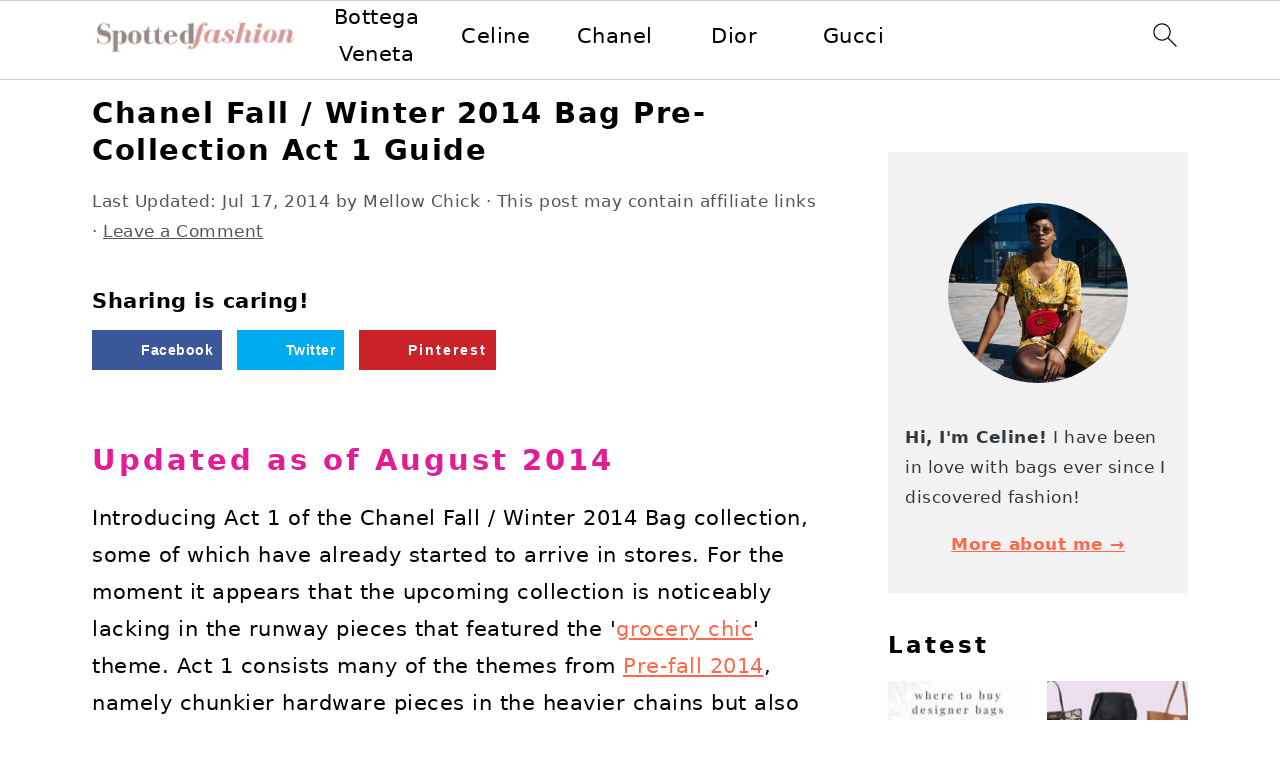

--- FILE ---
content_type: text/html; charset=UTF-8
request_url: https://www.spottedfashion.com/chanel-fall-winter-2014-bag-pre-collection-act-1-guide/
body_size: 40288
content:
<!DOCTYPE html>
<html lang="en-US" prefix="og: https://ogp.me/ns#">
<head ><meta charset="UTF-8" /><script>if(navigator.userAgent.match(/MSIE|Internet Explorer/i)||navigator.userAgent.match(/Trident\/7\..*?rv:11/i)){var href=document.location.href;if(!href.match(/[?&]nowprocket/)){if(href.indexOf("?")==-1){if(href.indexOf("#")==-1){document.location.href=href+"?nowprocket=1"}else{document.location.href=href.replace("#","?nowprocket=1#")}}else{if(href.indexOf("#")==-1){document.location.href=href+"&nowprocket=1"}else{document.location.href=href.replace("#","&nowprocket=1#")}}}}</script><script>class RocketLazyLoadScripts{constructor(){this.v="1.2.4",this.triggerEvents=["keydown","mousedown","mousemove","touchmove","touchstart","touchend","wheel"],this.userEventHandler=this._triggerListener.bind(this),this.touchStartHandler=this._onTouchStart.bind(this),this.touchMoveHandler=this._onTouchMove.bind(this),this.touchEndHandler=this._onTouchEnd.bind(this),this.clickHandler=this._onClick.bind(this),this.interceptedClicks=[],window.addEventListener("pageshow",t=>{this.persisted=t.persisted}),window.addEventListener("DOMContentLoaded",()=>{this._preconnect3rdParties()}),this.delayedScripts={normal:[],async:[],defer:[]},this.trash=[],this.allJQueries=[]}_addUserInteractionListener(t){if(document.hidden){t._triggerListener();return}this.triggerEvents.forEach(e=>window.addEventListener(e,t.userEventHandler,{passive:!0})),window.addEventListener("touchstart",t.touchStartHandler,{passive:!0}),window.addEventListener("mousedown",t.touchStartHandler),document.addEventListener("visibilitychange",t.userEventHandler)}_removeUserInteractionListener(){this.triggerEvents.forEach(t=>window.removeEventListener(t,this.userEventHandler,{passive:!0})),document.removeEventListener("visibilitychange",this.userEventHandler)}_onTouchStart(t){"HTML"!==t.target.tagName&&(window.addEventListener("touchend",this.touchEndHandler),window.addEventListener("mouseup",this.touchEndHandler),window.addEventListener("touchmove",this.touchMoveHandler,{passive:!0}),window.addEventListener("mousemove",this.touchMoveHandler),t.target.addEventListener("click",this.clickHandler),this._renameDOMAttribute(t.target,"onclick","rocket-onclick"),this._pendingClickStarted())}_onTouchMove(t){window.removeEventListener("touchend",this.touchEndHandler),window.removeEventListener("mouseup",this.touchEndHandler),window.removeEventListener("touchmove",this.touchMoveHandler,{passive:!0}),window.removeEventListener("mousemove",this.touchMoveHandler),t.target.removeEventListener("click",this.clickHandler),this._renameDOMAttribute(t.target,"rocket-onclick","onclick"),this._pendingClickFinished()}_onTouchEnd(){window.removeEventListener("touchend",this.touchEndHandler),window.removeEventListener("mouseup",this.touchEndHandler),window.removeEventListener("touchmove",this.touchMoveHandler,{passive:!0}),window.removeEventListener("mousemove",this.touchMoveHandler)}_onClick(t){t.target.removeEventListener("click",this.clickHandler),this._renameDOMAttribute(t.target,"rocket-onclick","onclick"),this.interceptedClicks.push(t),t.preventDefault(),t.stopPropagation(),t.stopImmediatePropagation(),this._pendingClickFinished()}_replayClicks(){window.removeEventListener("touchstart",this.touchStartHandler,{passive:!0}),window.removeEventListener("mousedown",this.touchStartHandler),this.interceptedClicks.forEach(t=>{t.target.dispatchEvent(new MouseEvent("click",{view:t.view,bubbles:!0,cancelable:!0}))})}_waitForPendingClicks(){return new Promise(t=>{this._isClickPending?this._pendingClickFinished=t:t()})}_pendingClickStarted(){this._isClickPending=!0}_pendingClickFinished(){this._isClickPending=!1}_renameDOMAttribute(t,e,r){t.hasAttribute&&t.hasAttribute(e)&&(event.target.setAttribute(r,event.target.getAttribute(e)),event.target.removeAttribute(e))}_triggerListener(){this._removeUserInteractionListener(this),"loading"===document.readyState?document.addEventListener("DOMContentLoaded",this._loadEverythingNow.bind(this)):this._loadEverythingNow()}_preconnect3rdParties(){let t=[];document.querySelectorAll("script[type=rocketlazyloadscript][data-rocket-src]").forEach(e=>{let r=e.getAttribute("data-rocket-src");if(r&&0!==r.indexOf("data:")){0===r.indexOf("//")&&(r=location.protocol+r);try{let i=new URL(r).origin;i!==location.origin&&t.push({src:i,crossOrigin:e.crossOrigin||"module"===e.getAttribute("data-rocket-type")})}catch(n){}}}),t=[...new Map(t.map(t=>[JSON.stringify(t),t])).values()],this._batchInjectResourceHints(t,"preconnect")}async _loadEverythingNow(){this.lastBreath=Date.now(),this._delayEventListeners(),this._delayJQueryReady(this),this._handleDocumentWrite(),this._registerAllDelayedScripts(),this._preloadAllScripts(),await this._loadScriptsFromList(this.delayedScripts.normal),await this._loadScriptsFromList(this.delayedScripts.defer),await this._loadScriptsFromList(this.delayedScripts.async);try{await this._triggerDOMContentLoaded(),await this._pendingWebpackRequests(this),await this._triggerWindowLoad()}catch(t){console.error(t)}window.dispatchEvent(new Event("rocket-allScriptsLoaded")),this._waitForPendingClicks().then(()=>{this._replayClicks()}),this._emptyTrash()}_registerAllDelayedScripts(){document.querySelectorAll("script[type=rocketlazyloadscript]").forEach(t=>{t.hasAttribute("data-rocket-src")?t.hasAttribute("async")&&!1!==t.async?this.delayedScripts.async.push(t):t.hasAttribute("defer")&&!1!==t.defer||"module"===t.getAttribute("data-rocket-type")?this.delayedScripts.defer.push(t):this.delayedScripts.normal.push(t):this.delayedScripts.normal.push(t)})}async _transformScript(t){if(await this._littleBreath(),!0===t.noModule&&"noModule"in HTMLScriptElement.prototype){t.setAttribute("data-rocket-status","skipped");return}return new Promise(navigator.userAgent.indexOf("Firefox/")>0||""===navigator.vendor?e=>{let r=document.createElement("script");[...t.attributes].forEach(t=>{let e=t.nodeName;"type"!==e&&("data-rocket-type"===e&&(e="type"),"data-rocket-src"===e&&(e="src"),r.setAttribute(e,t.nodeValue))}),t.text&&(r.text=t.text),r.hasAttribute("src")?(r.addEventListener("load",e),r.addEventListener("error",e)):(r.text=t.text,e());try{t.parentNode.replaceChild(r,t)}catch(i){e()}}:e=>{function r(){t.setAttribute("data-rocket-status","failed"),e()}try{let i=t.getAttribute("data-rocket-type"),n=t.getAttribute("data-rocket-src");i?(t.type=i,t.removeAttribute("data-rocket-type")):t.removeAttribute("type"),t.addEventListener("load",function r(){t.setAttribute("data-rocket-status","executed"),e()}),t.addEventListener("error",r),n?(t.removeAttribute("data-rocket-src"),t.src=n):t.src="data:text/javascript;base64,"+window.btoa(unescape(encodeURIComponent(t.text)))}catch(s){r()}})}async _loadScriptsFromList(t){let e=t.shift();return e&&e.isConnected?(await this._transformScript(e),this._loadScriptsFromList(t)):Promise.resolve()}_preloadAllScripts(){this._batchInjectResourceHints([...this.delayedScripts.normal,...this.delayedScripts.defer,...this.delayedScripts.async],"preload")}_batchInjectResourceHints(t,e){var r=document.createDocumentFragment();t.forEach(t=>{let i=t.getAttribute&&t.getAttribute("data-rocket-src")||t.src;if(i){let n=document.createElement("link");n.href=i,n.rel=e,"preconnect"!==e&&(n.as="script"),t.getAttribute&&"module"===t.getAttribute("data-rocket-type")&&(n.crossOrigin=!0),t.crossOrigin&&(n.crossOrigin=t.crossOrigin),t.integrity&&(n.integrity=t.integrity),r.appendChild(n),this.trash.push(n)}}),document.head.appendChild(r)}_delayEventListeners(){let t={};function e(e,r){!function e(r){!t[r]&&(t[r]={originalFunctions:{add:r.addEventListener,remove:r.removeEventListener},eventsToRewrite:[]},r.addEventListener=function(){arguments[0]=i(arguments[0]),t[r].originalFunctions.add.apply(r,arguments)},r.removeEventListener=function(){arguments[0]=i(arguments[0]),t[r].originalFunctions.remove.apply(r,arguments)});function i(e){return t[r].eventsToRewrite.indexOf(e)>=0?"rocket-"+e:e}}(e),t[e].eventsToRewrite.push(r)}function r(t,e){let r=t[e];Object.defineProperty(t,e,{get:()=>r||function(){},set(i){t["rocket"+e]=r=i}})}e(document,"DOMContentLoaded"),e(window,"DOMContentLoaded"),e(window,"load"),e(window,"pageshow"),e(document,"readystatechange"),r(document,"onreadystatechange"),r(window,"onload"),r(window,"onpageshow")}_delayJQueryReady(t){let e;function r(t){return t.split(" ").map(t=>"load"===t||0===t.indexOf("load.")?"rocket-jquery-load":t).join(" ")}function i(i){if(i&&i.fn&&!t.allJQueries.includes(i)){i.fn.ready=i.fn.init.prototype.ready=function(e){return t.domReadyFired?e.bind(document)(i):document.addEventListener("rocket-DOMContentLoaded",()=>e.bind(document)(i)),i([])};let n=i.fn.on;i.fn.on=i.fn.init.prototype.on=function(){return this[0]===window&&("string"==typeof arguments[0]||arguments[0]instanceof String?arguments[0]=r(arguments[0]):"object"==typeof arguments[0]&&Object.keys(arguments[0]).forEach(t=>{let e=arguments[0][t];delete arguments[0][t],arguments[0][r(t)]=e})),n.apply(this,arguments),this},t.allJQueries.push(i)}e=i}i(window.jQuery),Object.defineProperty(window,"jQuery",{get:()=>e,set(t){i(t)}})}async _pendingWebpackRequests(t){let e=document.querySelector("script[data-webpack]");async function r(){return new Promise(t=>{e.addEventListener("load",t),e.addEventListener("error",t)})}e&&(await r(),await t._requestAnimFrame(),await t._pendingWebpackRequests(t))}async _triggerDOMContentLoaded(){this.domReadyFired=!0,await this._littleBreath(),document.dispatchEvent(new Event("rocket-DOMContentLoaded")),await this._littleBreath(),window.dispatchEvent(new Event("rocket-DOMContentLoaded")),await this._littleBreath(),document.dispatchEvent(new Event("rocket-readystatechange")),await this._littleBreath(),document.rocketonreadystatechange&&document.rocketonreadystatechange()}async _triggerWindowLoad(){await this._littleBreath(),window.dispatchEvent(new Event("rocket-load")),await this._littleBreath(),window.rocketonload&&window.rocketonload(),await this._littleBreath(),this.allJQueries.forEach(t=>t(window).trigger("rocket-jquery-load")),await this._littleBreath();let t=new Event("rocket-pageshow");t.persisted=this.persisted,window.dispatchEvent(t),await this._littleBreath(),window.rocketonpageshow&&window.rocketonpageshow({persisted:this.persisted})}_handleDocumentWrite(){let t=new Map;document.write=document.writeln=function(e){let r=document.currentScript;r||console.error("WPRocket unable to document.write this: "+e);let i=document.createRange(),n=r.parentElement,s=t.get(r);void 0===s&&(s=r.nextSibling,t.set(r,s));let a=document.createDocumentFragment();i.setStart(a,0),a.appendChild(i.createContextualFragment(e)),n.insertBefore(a,s)}}async _littleBreath(){Date.now()-this.lastBreath>45&&(await this._requestAnimFrame(),this.lastBreath=Date.now())}async _requestAnimFrame(){return document.hidden?new Promise(t=>setTimeout(t)):new Promise(t=>requestAnimationFrame(t))}_emptyTrash(){this.trash.forEach(t=>t.remove())}static run(){let t=new RocketLazyLoadScripts;t._addUserInteractionListener(t)}}RocketLazyLoadScripts.run();</script>

<meta name="viewport" content="width=device-width, initial-scale=1" />

<!-- Search Engine Optimization by Rank Math PRO - https://rankmath.com/ -->
<title>Chanel Fall / Winter 2014 Bag Pre-Collection Act 1 Guide - Spotted Fashion</title><style id="rocket-critical-css">html{font-family:sans-serif;-webkit-text-size-adjust:100%;-ms-text-size-adjust:100%}body{margin:0}article,aside,details,header,main,nav,summary{display:block}a{background-color:transparent}img{border:0}svg:not(:root){overflow:hidden}button,input{color:inherit;font:inherit;margin:0}button{overflow:visible}button{text-transform:none;font-family:sans-serif}button,input[type="submit"]{-webkit-appearance:button}button::-moz-focus-inner,input::-moz-focus-inner{border:0;padding:0}input{line-height:normal}input[type="checkbox"]{-moz-box-sizing:border-box;-webkit-box-sizing:border-box;box-sizing:border-box;padding:0}input[type="search"]{-moz-box-sizing:content-box;-webkit-box-sizing:content-box;box-sizing:content-box;-webkit-appearance:textfield}input[type="search"]::-webkit-search-cancel-button,input[type="search"]::-webkit-search-decoration{-webkit-appearance:none}*,input[type="search"]{-moz-box-sizing:border-box;-webkit-box-sizing:border-box;box-sizing:border-box}.entry:after,.entry-content:after,.nav-primary:after,.nav-secondary:after,.site-container:after,.site-header:after,.site-inner:after,.widget-area:after,.wrap:after{clear:both;content:" ";display:table}body{background:#fff;color:#010101;font-family:"Muli",Arial,Helvetica,sans-serif;font-size:100%;font-weight:300;letter-spacing:0.5px;line-height:1.8}a{color:#fb6a4a;text-decoration:none}.single .content a,aside a{text-decoration:underline}p{margin:5px 0 15px;padding:0}ul{margin:0;padding:0}h1,h2{font-family:"Karla",Arial,Helvetica,sans-serif;font-weight:bold;letter-spacing:3px;line-height:1.3;margin:37px 0 21px;padding:0;text-transform:uppercase}h1{font-size:2em}h2{font-size:1.625em}img{max-width:100%}img{height:auto}input{border:1px solid #eee;-webkit-box-shadow:0 0 0 #fff;-webkit-box-shadow:0 0 0 #fff;box-shadow:0 0 0 #fff;color:#333;font-weight:300;letter-spacing:0.5px;padding:10px;width:100%}::-moz-placeholder{color:#000}::-webkit-input-placeholder{color:#000}button,input[type="submit"]{background:#010101;border:1px solid #010101;-webkit-box-shadow:none;box-shadow:none;color:#fff;font-family:"Karla",Arial,Helvetica,sans-serif;font-style:normal;font-weight:bold;letter-spacing:2px;padding:7px 17px;text-transform:uppercase;width:auto}input[type="submit"]{letter-spacing:2px}input[type="search"]::-webkit-search-cancel-button,input[type="search"]::-webkit-search-results-button{display:none}.site-container{margin:0 auto}.content-sidebar-wrap,.site-inner,.wrap{margin:0 auto;max-width:1170px}.site-inner{background:#fff;margin:0 auto;padding:15px 37px}.content{float:right;width:720px}.content-sidebar .content{float:left}.sidebar-primary{float:right;width:300px}.search-form{background:#fff;border:1px solid #eee;padding:10px}.search-form input{background:#fff url(https://www.spottedfashion.com/wp-content/themes/foodiepro-v445/images/search.svg) center right no-repeat;-webkit-background-size:contain;background-size:contain;border:0;padding:0}.search-form input[type="submit"]{border:0;clip:rect(0,0,0,0);height:1px;margin:-1px;padding:0;position:absolute;width:1px}.entry-title{margin:0 0 17px;word-wrap:break-word}h1.entry-title{color:#010101;text-decoration:none}.screen-reader-text,.screen-reader-shortcut{background:#fff;border:0;clip:rect(0,0,0,0);color:#333;height:1px;overflow:hidden;position:absolute!important;width:1px}.genesis-skip-link li{height:0;list-style:none;width:0}img[data-lazy-src]{opacity:0}.title-area{display:inline-block;margin:0;padding:17px 0;width:320px}.site-title{line-height:0.8;margin:0;text-transform:uppercase}.site-title a{color:#010101;font-style:normal}.header-full-width .title-area,.header-full-width .site-title{text-align:center;width:100%}.genesis-nav-menu{background:#fff;border-bottom:1px solid #eee;border-top:1px solid #eee;clear:both;font-family:"Karla",Arial,Helvetica,sans-serif;font-weight:normal;letter-spacing:2px;padding:7px 0;text-align:center;width:100%}.genesis-nav-menu .menu-item{display:inline-block;margin:0;padding:0;text-align:left}.genesis-nav-menu a{color:#010101;display:block;padding:17px 21px;position:relative;text-decoration:none;text-transform:uppercase;min-height:52px}.genesis-nav-menu .search-form{display:inline-block;margin-left:27px;vertical-align:middle;width:auto}.nav-primary{margin:0}.nav-secondary{margin:0 0 20px}.entry{margin-bottom:37px}.entry-content p{margin-bottom:37px}.entry-header{color:#555;margin:0 0 37px}@media only screen and (min-width:1200px){aside,.entry-meta{font-size:0.8em}}@media only screen and (max-width:1200px){.site-inner,.wrap{max-width:1040px;overflow:hidden}.content{width:620px}.genesis-nav-menu a{padding:17px}.sidebar-primary{width:300px}}@media only screen and (max-width:1023px){.content,.sidebar-primary,.site-inner,.title-area,.wrap{width:100%}.site-inner{padding-left:5%;padding-right:5%}.entry,.site-header{padding:10px 0}.genesis-nav-menu li{float:none}.genesis-nav-menu,.site-header .title-area,.site-title{text-align:center}}@media only screen and (max-width:940px){nav{display:none;position:relative}#genesis-nav-primary{border-bottom:2px solid #CCC}.genesis-nav-menu{border:none}.genesis-nav-menu .menu-item{border-bottom:1px solid #eee;display:block;position:relative;text-align:left}.genesis-nav-menu .search-form{border:0;float:right;width:100%;padding:20px 10px}}ul{box-sizing:border-box}.entry-content{counter-reset:footnotes}:root{--wp--preset--font-size--normal:16px;--wp--preset--font-size--huge:42px}.screen-reader-text{clip:rect(1px,1px,1px,1px);word-wrap:normal!important;border:0;-webkit-clip-path:inset(50%);clip-path:inset(50%);height:1px;margin:-1px;overflow:hidden;padding:0;position:absolute;width:1px}#dpsp-content-top{margin-bottom:1.2em}.dpsp-share-text{margin-bottom:10px;font-weight:700}.dpsp-networks-btns-wrapper{margin:0!important;padding:0!important;list-style:none!important}.dpsp-networks-btns-wrapper:after{display:block;clear:both;height:0;content:""}.dpsp-networks-btns-wrapper li{float:left;margin:0;padding:0;border:0;list-style-type:none!important}.dpsp-networks-btns-wrapper li:before{display:none!important}.dpsp-networks-btns-wrapper li:first-child{margin-left:0!important}.dpsp-networks-btns-wrapper .dpsp-network-btn{display:flex;position:relative;-moz-box-sizing:border-box;box-sizing:border-box;width:100%;min-width:40px;height:40px;max-height:40px;padding:0;border:2px solid;border-radius:0;box-shadow:none;font-family:Arial,sans-serif;font-size:14px;font-weight:700;line-height:36px;text-align:center;vertical-align:middle;text-decoration:none!important;text-transform:unset!important}.dpsp-networks-btns-wrapper .dpsp-network-btn .dpsp-network-label{padding-right:.5em;padding-left:.5em}.dpsp-networks-btns-wrapper .dpsp-network-btn:after{display:block;clear:both;height:0;content:""}.dpsp-facebook{--networkAccent:#334d87;--networkColor:#3a579a;--networkHover:rgba(51,77,135,0.4)}.dpsp-networks-btns-wrapper .dpsp-network-btn.dpsp-facebook{border-color:#3a579a;color:#3a579a;background:#3a579a}.dpsp-networks-btns-wrapper .dpsp-network-btn.dpsp-facebook:not(:hover):not(:active){color:#3a579a}.dpsp-networks-btns-wrapper .dpsp-network-btn.dpsp-facebook .dpsp-network-icon{border-color:#3a579a;color:#3a579a;background:#3a579a}.dpsp-networks-btns-wrapper .dpsp-network-btn.dpsp-facebook .dpsp-network-icon .dpsp-network-icon-inner>svg{fill:var(--customNetworkColor,var(--networkColor,#3a579a))}.dpsp-twitter{--networkAccent:#0099d7;--networkColor:#00abf0;--networkHover:rgba(0,153,215,0.4)}.dpsp-networks-btns-wrapper .dpsp-network-btn.dpsp-twitter{border-color:#00abf0;color:#00abf0;background:#00abf0}.dpsp-networks-btns-wrapper .dpsp-network-btn.dpsp-twitter:not(:hover):not(:active){color:#00abf0}.dpsp-networks-btns-wrapper .dpsp-network-btn.dpsp-twitter .dpsp-network-icon{border-color:#00abf0;color:#00abf0;background:#00abf0}.dpsp-networks-btns-wrapper .dpsp-network-btn.dpsp-twitter .dpsp-network-icon .dpsp-network-icon-inner>svg{fill:var(--customNetworkColor,var(--networkColor,#00abf0))}.dpsp-pinterest{--networkAccent:#b31e24;--networkColor:#c92228;--networkHover:rgba(179,30,36,0.4)}.dpsp-networks-btns-wrapper .dpsp-network-btn.dpsp-pinterest{border-color:#c92228;color:#c92228;background:#c92228}.dpsp-networks-btns-wrapper .dpsp-network-btn.dpsp-pinterest:not(:hover):not(:active){color:#c92228}.dpsp-networks-btns-wrapper .dpsp-network-btn.dpsp-pinterest .dpsp-network-icon{border-color:#c92228;color:#c92228;background:#c92228}.dpsp-networks-btns-wrapper .dpsp-network-btn.dpsp-pinterest .dpsp-network-icon .dpsp-network-icon-inner>svg{fill:var(--customNetworkColor,var(--networkColor,#c92228))}.dpsp-whatsapp{--networkAccent:#21c960;--networkColor:#25d366;--networkHover:rgba(33,201,96,0.4)}.dpsp-networks-btns-wrapper .dpsp-network-btn.dpsp-whatsapp{border-color:#25d366;color:#25d366;background:#25d366}.dpsp-networks-btns-wrapper .dpsp-network-btn.dpsp-whatsapp:not(:hover):not(:active){color:#25d366}.dpsp-networks-btns-wrapper .dpsp-network-btn.dpsp-whatsapp .dpsp-network-icon{border-color:#25d366;color:#25d366;background:#25d366}.dpsp-networks-btns-wrapper .dpsp-network-btn.dpsp-whatsapp .dpsp-network-icon .dpsp-network-icon-inner>svg{fill:var(--customNetworkColor,var(--networkColor,#25d366))}.dpsp-email{--networkAccent:#239e57;--networkColor:#27ae60;--networkHover:rgba(35,158,87,0.4)}.dpsp-networks-btns-wrapper .dpsp-network-btn.dpsp-email{border-color:#27ae60;color:#27ae60;background:#27ae60}.dpsp-networks-btns-wrapper .dpsp-network-btn.dpsp-email:not(:hover):not(:active){color:#27ae60}.dpsp-networks-btns-wrapper .dpsp-network-btn.dpsp-email .dpsp-network-icon{border-color:#27ae60;color:#27ae60;background:#27ae60}.dpsp-networks-btns-wrapper .dpsp-network-btn.dpsp-email .dpsp-network-icon .dpsp-network-icon-inner>svg{fill:var(--customNetworkColor,var(--networkColor,#27ae60))}.dpsp-flipboard{--networkAccent:#d21d1d;--networkColor:#e12828;--networkHover:rgba(210,29,29,0.4)}.dpsp-networks-btns-wrapper .dpsp-network-btn.dpsp-flipboard{border-color:#e12828;color:#e12828;background:#e12828}.dpsp-networks-btns-wrapper .dpsp-network-btn.dpsp-flipboard:not(:hover):not(:active){color:#e12828}.dpsp-networks-btns-wrapper .dpsp-network-btn.dpsp-flipboard .dpsp-network-icon{border-color:#e12828;color:#e12828;background:#e12828}.dpsp-networks-btns-wrapper .dpsp-network-btn.dpsp-flipboard .dpsp-network-icon .dpsp-network-icon-inner>svg{fill:var(--customNetworkColor,var(--networkColor,#e12828))}.dpsp-has-spacing .dpsp-networks-btns-wrapper li{margin-right:2%;margin-bottom:10px;margin-left:0!important}.dpsp-size-medium .dpsp-networks-btns-sidebar .dpsp-network-btn{min-width:45px;height:45px;max-height:45px;padding-left:0;line-height:41px}.dpsp-size-medium .dpsp-networks-btns-sidebar .dpsp-network-btn .dpsp-network-icon{width:45px;line-height:41px}#dpsp-floating-sidebar{position:fixed;top:50%;transform:translateY(-50%);z-index:9998}#dpsp-floating-sidebar.dpsp-position-right{right:0}.dpsp-networks-btns-wrapper.dpsp-networks-btns-sidebar li{float:none;margin-left:0}.dpsp-networks-btns-wrapper.dpsp-networks-btns-sidebar .dpsp-network-btn{width:40px;padding:0}.dpsp-networks-btns-wrapper.dpsp-networks-btns-sidebar .dpsp-network-btn .dpsp-network-icon{border-color:transparent!important;background:transparent!important}.dpsp-size-medium .dpsp-networks-btns-sidebar .dpsp-network-btn .dpsp-network-icon-inner{height:41px}#dpsp-floating-sidebar.dpsp-no-animation{display:none}#dpsp-floating-sidebar .dpsp-networks-btns-wrapper li{position:relative;overflow:visible}.dpsp-networks-btns-wrapper .dpsp-network-btn .dpsp-network-icon{display:block;position:relative;top:-2px;left:-2px;-moz-box-sizing:border-box;box-sizing:border-box;width:40px;height:40px;border:2px solid;font-size:14px;line-height:36px;text-align:center;align-self:start;flex:0 0 auto}.dpsp-network-icon .dpsp-network-icon-inner svg{position:relative;overflow:visible;width:auto;max-height:14px}.dpsp-network-icon-inner{display:flex;align-items:center;justify-content:center}.dpsp-network-icon-inner{height:36px}.dpsp-button-style-1 .dpsp-network-btn{color:#fff!important}.dpsp-button-style-1 .dpsp-network-btn.dpsp-no-label{justify-content:center}.dpsp-button-style-1 .dpsp-network-btn .dpsp-network-icon:not(.dpsp-network-icon-outlined) .dpsp-network-icon-inner>svg{fill:#fff!important}.dpsp-networks-btns-sidebar .dpsp-network-btn,.dpsp-networks-btns-sidebar .dpsp-network-btn .dpsp-network-icon{border-color:transparent;background:transparent}</style>
<meta name="description" content="Chanel Jersey Flap Bags"/>
<meta name="robots" content="follow, index, max-snippet:-1, max-video-preview:-1, max-image-preview:large"/>
<link rel="canonical" href="https://www.spottedfashion.com/chanel-fall-winter-2014-bag-pre-collection-act-1-guide/" />
<meta property="og:locale" content="en_US" />
<meta property="og:type" content="article" />
<meta property="og:title" content="Chanel Fall / Winter 2014 Bag Pre-Collection Act 1 Guide - Spotted Fashion" />
<meta property="og:description" content="Chanel Jersey Flap Bags" />
<meta property="og:url" content="https://www.spottedfashion.com/chanel-fall-winter-2014-bag-pre-collection-act-1-guide/" />
<meta property="og:site_name" content="Spotted Fashion" />
<meta property="article:publisher" content="http://www.facebook.com/spottedfashion" />
<meta property="article:tag" content="Chanel Collections" />
<meta property="article:tag" content="Chanel Fall 2014" />
<meta property="article:tag" content="Chanel Flap" />
<meta property="article:section" content="Brand Guides" />
<meta property="og:image" content="https://www.spottedfashion.com/wp-content/uploads/2014/07/Chanel-White-Shearling-Flap-Bag-with-Pearls-Fall-2014-e1406055744966.png" />
<meta property="og:image:secure_url" content="https://www.spottedfashion.com/wp-content/uploads/2014/07/Chanel-White-Shearling-Flap-Bag-with-Pearls-Fall-2014-e1406055744966.png" />
<meta property="og:image:width" content="845" />
<meta property="og:image:height" content="693" />
<meta property="og:image:alt" content="Chanel Fall / Winter 2014 Bag Pre-Collection Act 1 Guide" />
<meta property="og:image:type" content="image/png" />
<meta property="article:published_time" content="2014-07-17T15:33:10+00:00" />
<meta name="twitter:card" content="summary_large_image" />
<meta name="twitter:title" content="Chanel Fall / Winter 2014 Bag Pre-Collection Act 1 Guide - Spotted Fashion" />
<meta name="twitter:description" content="Chanel Jersey Flap Bags" />
<meta name="twitter:image" content="https://www.spottedfashion.com/wp-content/uploads/2014/07/Chanel-White-Shearling-Flap-Bag-with-Pearls-Fall-2014-e1406055744966.png" />
<meta name="twitter:label1" content="Written by" />
<meta name="twitter:data1" content="Mellow Chick" />
<meta name="twitter:label2" content="Time to read" />
<meta name="twitter:data2" content="5 minutes" />
<script type="application/ld+json" class="rank-math-schema-pro">{"@context":"https://schema.org","@graph":[{"@type":["Person","Organization"],"@id":"https://www.spottedfashion.com/#person","name":"divine brands","sameAs":["http://www.facebook.com/spottedfashion"],"logo":{"@type":"ImageObject","@id":"https://www.spottedfashion.com/#logo","url":"https://www.spottedfashion.com/wp-content/uploads/2019/07/logo.png","contentUrl":"https://www.spottedfashion.com/wp-content/uploads/2019/07/logo.png","caption":"divine brands","inLanguage":"en-US","width":"2000","height":"1134"},"image":{"@type":"ImageObject","@id":"https://www.spottedfashion.com/#logo","url":"https://www.spottedfashion.com/wp-content/uploads/2019/07/logo.png","contentUrl":"https://www.spottedfashion.com/wp-content/uploads/2019/07/logo.png","caption":"divine brands","inLanguage":"en-US","width":"2000","height":"1134"}},{"@type":"WebSite","@id":"https://www.spottedfashion.com/#website","url":"https://www.spottedfashion.com","name":"divine brands","publisher":{"@id":"https://www.spottedfashion.com/#person"},"inLanguage":"en-US"},{"@type":"ImageObject","@id":"https://www.spottedfashion.com/wp-content/uploads/2014/07/Chanel-White-Shearling-Flap-Bag-with-Pearls-Fall-2014-e1406055744966.png","url":"https://www.spottedfashion.com/wp-content/uploads/2014/07/Chanel-White-Shearling-Flap-Bag-with-Pearls-Fall-2014-e1406055744966.png","width":"845","height":"693","inLanguage":"en-US"},{"@type":"WebPage","@id":"https://www.spottedfashion.com/chanel-fall-winter-2014-bag-pre-collection-act-1-guide/#webpage","url":"https://www.spottedfashion.com/chanel-fall-winter-2014-bag-pre-collection-act-1-guide/","name":"Chanel Fall / Winter 2014 Bag Pre-Collection Act 1 Guide - Spotted Fashion","datePublished":"2014-07-17T15:33:10+00:00","dateModified":"2014-07-17T15:33:10+00:00","isPartOf":{"@id":"https://www.spottedfashion.com/#website"},"primaryImageOfPage":{"@id":"https://www.spottedfashion.com/wp-content/uploads/2014/07/Chanel-White-Shearling-Flap-Bag-with-Pearls-Fall-2014-e1406055744966.png"},"inLanguage":"en-US"},{"@type":"Person","@id":"https://www.spottedfashion.com/author/szutu/","name":"Mellow Chick","url":"https://www.spottedfashion.com/author/szutu/","image":{"@type":"ImageObject","@id":"https://secure.gravatar.com/avatar/9ed964b9d42d6db1ad83e67d93d3b816?s=96&amp;d=mm&amp;r=g","url":"https://secure.gravatar.com/avatar/9ed964b9d42d6db1ad83e67d93d3b816?s=96&amp;d=mm&amp;r=g","caption":"Mellow Chick","inLanguage":"en-US"}},{"@type":"Article","headline":"Chanel Fall / Winter 2014 Bag Pre-Collection Act 1 Guide - Spotted Fashion","datePublished":"2014-07-17T15:33:10+00:00","dateModified":"2014-07-17T15:33:10+00:00","author":{"@id":"https://www.spottedfashion.com/author/szutu/","name":"Mellow Chick"},"publisher":{"@id":"https://www.spottedfashion.com/#person"},"description":"Chanel Jersey Flap Bags","name":"Chanel Fall / Winter 2014 Bag Pre-Collection Act 1 Guide - Spotted Fashion","@id":"https://www.spottedfashion.com/chanel-fall-winter-2014-bag-pre-collection-act-1-guide/#richSnippet","isPartOf":{"@id":"https://www.spottedfashion.com/chanel-fall-winter-2014-bag-pre-collection-act-1-guide/#webpage"},"image":{"@id":"https://www.spottedfashion.com/wp-content/uploads/2014/07/Chanel-White-Shearling-Flap-Bag-with-Pearls-Fall-2014-e1406055744966.png"},"inLanguage":"en-US","mainEntityOfPage":{"@id":"https://www.spottedfashion.com/chanel-fall-winter-2014-bag-pre-collection-act-1-guide/#webpage"}}]}</script>
<!-- /Rank Math WordPress SEO plugin -->


<link rel="alternate" type="application/rss+xml" title="Spotted Fashion &raquo; Feed" href="https://www.spottedfashion.com/feed/" />
<link rel="alternate" type="application/rss+xml" title="Spotted Fashion &raquo; Comments Feed" href="https://www.spottedfashion.com/comments/feed/" />
<link rel="alternate" type="application/rss+xml" title="Spotted Fashion &raquo; Chanel Fall / Winter 2014 Bag Pre-Collection Act 1 Guide Comments Feed" href="https://www.spottedfashion.com/chanel-fall-winter-2014-bag-pre-collection-act-1-guide/feed/" />
<link rel='preload'  href='https://www.spottedfashion.com/wp-content/themes/foodiepro-v445/style.css?ver=4.4.5' data-rocket-async="style" as="style" onload="this.onload=null;this.rel='stylesheet'" onerror="this.removeAttribute('data-rocket-async')"  media='all' />
<link rel='preload'  href='https://www.spottedfashion.com/wp-includes/css/dist/block-library/style.min.css?ver=6.3.7' data-rocket-async="style" as="style" onload="this.onload=null;this.rel='stylesheet'" onerror="this.removeAttribute('data-rocket-async')"  media='all' />
<style id='classic-theme-styles-inline-css'>
/*! This file is auto-generated */
.wp-block-button__link{color:#fff;background-color:#32373c;border-radius:9999px;box-shadow:none;text-decoration:none;padding:calc(.667em + 2px) calc(1.333em + 2px);font-size:1.125em}.wp-block-file__button{background:#32373c;color:#fff;text-decoration:none}
</style>
<style id='global-styles-inline-css'>
body{--wp--preset--color--black: #000000;--wp--preset--color--cyan-bluish-gray: #abb8c3;--wp--preset--color--white: #ffffff;--wp--preset--color--pale-pink: #f78da7;--wp--preset--color--vivid-red: #cf2e2e;--wp--preset--color--luminous-vivid-orange: #ff6900;--wp--preset--color--luminous-vivid-amber: #fcb900;--wp--preset--color--light-green-cyan: #7bdcb5;--wp--preset--color--vivid-green-cyan: #00d084;--wp--preset--color--pale-cyan-blue: #8ed1fc;--wp--preset--color--vivid-cyan-blue: #0693e3;--wp--preset--color--vivid-purple: #9b51e0;--wp--preset--gradient--vivid-cyan-blue-to-vivid-purple: linear-gradient(135deg,rgba(6,147,227,1) 0%,rgb(155,81,224) 100%);--wp--preset--gradient--light-green-cyan-to-vivid-green-cyan: linear-gradient(135deg,rgb(122,220,180) 0%,rgb(0,208,130) 100%);--wp--preset--gradient--luminous-vivid-amber-to-luminous-vivid-orange: linear-gradient(135deg,rgba(252,185,0,1) 0%,rgba(255,105,0,1) 100%);--wp--preset--gradient--luminous-vivid-orange-to-vivid-red: linear-gradient(135deg,rgba(255,105,0,1) 0%,rgb(207,46,46) 100%);--wp--preset--gradient--very-light-gray-to-cyan-bluish-gray: linear-gradient(135deg,rgb(238,238,238) 0%,rgb(169,184,195) 100%);--wp--preset--gradient--cool-to-warm-spectrum: linear-gradient(135deg,rgb(74,234,220) 0%,rgb(151,120,209) 20%,rgb(207,42,186) 40%,rgb(238,44,130) 60%,rgb(251,105,98) 80%,rgb(254,248,76) 100%);--wp--preset--gradient--blush-light-purple: linear-gradient(135deg,rgb(255,206,236) 0%,rgb(152,150,240) 100%);--wp--preset--gradient--blush-bordeaux: linear-gradient(135deg,rgb(254,205,165) 0%,rgb(254,45,45) 50%,rgb(107,0,62) 100%);--wp--preset--gradient--luminous-dusk: linear-gradient(135deg,rgb(255,203,112) 0%,rgb(199,81,192) 50%,rgb(65,88,208) 100%);--wp--preset--gradient--pale-ocean: linear-gradient(135deg,rgb(255,245,203) 0%,rgb(182,227,212) 50%,rgb(51,167,181) 100%);--wp--preset--gradient--electric-grass: linear-gradient(135deg,rgb(202,248,128) 0%,rgb(113,206,126) 100%);--wp--preset--gradient--midnight: linear-gradient(135deg,rgb(2,3,129) 0%,rgb(40,116,252) 100%);--wp--preset--font-size--small: 13px;--wp--preset--font-size--medium: 20px;--wp--preset--font-size--large: 36px;--wp--preset--font-size--x-large: 42px;--wp--preset--spacing--20: 0.44rem;--wp--preset--spacing--30: 0.67rem;--wp--preset--spacing--40: 1rem;--wp--preset--spacing--50: 1.5rem;--wp--preset--spacing--60: 2.25rem;--wp--preset--spacing--70: 3.38rem;--wp--preset--spacing--80: 5.06rem;--wp--preset--shadow--natural: 6px 6px 9px rgba(0, 0, 0, 0.2);--wp--preset--shadow--deep: 12px 12px 50px rgba(0, 0, 0, 0.4);--wp--preset--shadow--sharp: 6px 6px 0px rgba(0, 0, 0, 0.2);--wp--preset--shadow--outlined: 6px 6px 0px -3px rgba(255, 255, 255, 1), 6px 6px rgba(0, 0, 0, 1);--wp--preset--shadow--crisp: 6px 6px 0px rgba(0, 0, 0, 1);}:where(.is-layout-flex){gap: 0.5em;}:where(.is-layout-grid){gap: 0.5em;}body .is-layout-flow > .alignleft{float: left;margin-inline-start: 0;margin-inline-end: 2em;}body .is-layout-flow > .alignright{float: right;margin-inline-start: 2em;margin-inline-end: 0;}body .is-layout-flow > .aligncenter{margin-left: auto !important;margin-right: auto !important;}body .is-layout-constrained > .alignleft{float: left;margin-inline-start: 0;margin-inline-end: 2em;}body .is-layout-constrained > .alignright{float: right;margin-inline-start: 2em;margin-inline-end: 0;}body .is-layout-constrained > .aligncenter{margin-left: auto !important;margin-right: auto !important;}body .is-layout-constrained > :where(:not(.alignleft):not(.alignright):not(.alignfull)){max-width: var(--wp--style--global--content-size);margin-left: auto !important;margin-right: auto !important;}body .is-layout-constrained > .alignwide{max-width: var(--wp--style--global--wide-size);}body .is-layout-flex{display: flex;}body .is-layout-flex{flex-wrap: wrap;align-items: center;}body .is-layout-flex > *{margin: 0;}body .is-layout-grid{display: grid;}body .is-layout-grid > *{margin: 0;}:where(.wp-block-columns.is-layout-flex){gap: 2em;}:where(.wp-block-columns.is-layout-grid){gap: 2em;}:where(.wp-block-post-template.is-layout-flex){gap: 1.25em;}:where(.wp-block-post-template.is-layout-grid){gap: 1.25em;}.has-black-color{color: var(--wp--preset--color--black) !important;}.has-cyan-bluish-gray-color{color: var(--wp--preset--color--cyan-bluish-gray) !important;}.has-white-color{color: var(--wp--preset--color--white) !important;}.has-pale-pink-color{color: var(--wp--preset--color--pale-pink) !important;}.has-vivid-red-color{color: var(--wp--preset--color--vivid-red) !important;}.has-luminous-vivid-orange-color{color: var(--wp--preset--color--luminous-vivid-orange) !important;}.has-luminous-vivid-amber-color{color: var(--wp--preset--color--luminous-vivid-amber) !important;}.has-light-green-cyan-color{color: var(--wp--preset--color--light-green-cyan) !important;}.has-vivid-green-cyan-color{color: var(--wp--preset--color--vivid-green-cyan) !important;}.has-pale-cyan-blue-color{color: var(--wp--preset--color--pale-cyan-blue) !important;}.has-vivid-cyan-blue-color{color: var(--wp--preset--color--vivid-cyan-blue) !important;}.has-vivid-purple-color{color: var(--wp--preset--color--vivid-purple) !important;}.has-black-background-color{background-color: var(--wp--preset--color--black) !important;}.has-cyan-bluish-gray-background-color{background-color: var(--wp--preset--color--cyan-bluish-gray) !important;}.has-white-background-color{background-color: var(--wp--preset--color--white) !important;}.has-pale-pink-background-color{background-color: var(--wp--preset--color--pale-pink) !important;}.has-vivid-red-background-color{background-color: var(--wp--preset--color--vivid-red) !important;}.has-luminous-vivid-orange-background-color{background-color: var(--wp--preset--color--luminous-vivid-orange) !important;}.has-luminous-vivid-amber-background-color{background-color: var(--wp--preset--color--luminous-vivid-amber) !important;}.has-light-green-cyan-background-color{background-color: var(--wp--preset--color--light-green-cyan) !important;}.has-vivid-green-cyan-background-color{background-color: var(--wp--preset--color--vivid-green-cyan) !important;}.has-pale-cyan-blue-background-color{background-color: var(--wp--preset--color--pale-cyan-blue) !important;}.has-vivid-cyan-blue-background-color{background-color: var(--wp--preset--color--vivid-cyan-blue) !important;}.has-vivid-purple-background-color{background-color: var(--wp--preset--color--vivid-purple) !important;}.has-black-border-color{border-color: var(--wp--preset--color--black) !important;}.has-cyan-bluish-gray-border-color{border-color: var(--wp--preset--color--cyan-bluish-gray) !important;}.has-white-border-color{border-color: var(--wp--preset--color--white) !important;}.has-pale-pink-border-color{border-color: var(--wp--preset--color--pale-pink) !important;}.has-vivid-red-border-color{border-color: var(--wp--preset--color--vivid-red) !important;}.has-luminous-vivid-orange-border-color{border-color: var(--wp--preset--color--luminous-vivid-orange) !important;}.has-luminous-vivid-amber-border-color{border-color: var(--wp--preset--color--luminous-vivid-amber) !important;}.has-light-green-cyan-border-color{border-color: var(--wp--preset--color--light-green-cyan) !important;}.has-vivid-green-cyan-border-color{border-color: var(--wp--preset--color--vivid-green-cyan) !important;}.has-pale-cyan-blue-border-color{border-color: var(--wp--preset--color--pale-cyan-blue) !important;}.has-vivid-cyan-blue-border-color{border-color: var(--wp--preset--color--vivid-cyan-blue) !important;}.has-vivid-purple-border-color{border-color: var(--wp--preset--color--vivid-purple) !important;}.has-vivid-cyan-blue-to-vivid-purple-gradient-background{background: var(--wp--preset--gradient--vivid-cyan-blue-to-vivid-purple) !important;}.has-light-green-cyan-to-vivid-green-cyan-gradient-background{background: var(--wp--preset--gradient--light-green-cyan-to-vivid-green-cyan) !important;}.has-luminous-vivid-amber-to-luminous-vivid-orange-gradient-background{background: var(--wp--preset--gradient--luminous-vivid-amber-to-luminous-vivid-orange) !important;}.has-luminous-vivid-orange-to-vivid-red-gradient-background{background: var(--wp--preset--gradient--luminous-vivid-orange-to-vivid-red) !important;}.has-very-light-gray-to-cyan-bluish-gray-gradient-background{background: var(--wp--preset--gradient--very-light-gray-to-cyan-bluish-gray) !important;}.has-cool-to-warm-spectrum-gradient-background{background: var(--wp--preset--gradient--cool-to-warm-spectrum) !important;}.has-blush-light-purple-gradient-background{background: var(--wp--preset--gradient--blush-light-purple) !important;}.has-blush-bordeaux-gradient-background{background: var(--wp--preset--gradient--blush-bordeaux) !important;}.has-luminous-dusk-gradient-background{background: var(--wp--preset--gradient--luminous-dusk) !important;}.has-pale-ocean-gradient-background{background: var(--wp--preset--gradient--pale-ocean) !important;}.has-electric-grass-gradient-background{background: var(--wp--preset--gradient--electric-grass) !important;}.has-midnight-gradient-background{background: var(--wp--preset--gradient--midnight) !important;}.has-small-font-size{font-size: var(--wp--preset--font-size--small) !important;}.has-medium-font-size{font-size: var(--wp--preset--font-size--medium) !important;}.has-large-font-size{font-size: var(--wp--preset--font-size--large) !important;}.has-x-large-font-size{font-size: var(--wp--preset--font-size--x-large) !important;}
.wp-block-navigation a:where(:not(.wp-element-button)){color: inherit;}
:where(.wp-block-post-template.is-layout-flex){gap: 1.25em;}:where(.wp-block-post-template.is-layout-grid){gap: 1.25em;}
:where(.wp-block-columns.is-layout-flex){gap: 2em;}:where(.wp-block-columns.is-layout-grid){gap: 2em;}
.wp-block-pullquote{font-size: 1.5em;line-height: 1.6;}
</style>
<style id='feast-global-styles-inline-css'>
.feast-social-media {
	display: flex;
	flex-wrap: wrap;
	align-items: center;
	justify-content: center;
	column-gap: 18px;
	row-gap: 9px;
	width: 100%;
	padding: 27px 0;
}
.feast-social-media a {
	display: flex;
	align-items: center;
	justify-content: center;
	padding: 12px;
}
@media(max-width:600px) {
	.feast-social-media a {
		min-height: 50px;
		min-width: 50px;
	}
}

</style>
<link rel='preload'  href='https://www.spottedfashion.com/wp-content/plugins/magic-liquidizer-responsive-table/idcss/ml-responsive-table.css?ver=2.0.3' data-rocket-async="style" as="style" onload="this.onload=null;this.rel='stylesheet'" onerror="this.removeAttribute('data-rocket-async')"  media='all' />
<link rel='preload'  href='https://www.spottedfashion.com/wp-content/plugins/social-pug/assets/dist/style-frontend-pro.2.16.5.css?ver=2.16.5' data-rocket-async="style" as="style" onload="this.onload=null;this.rel='stylesheet'" onerror="this.removeAttribute('data-rocket-async')"  media='all' />
<style id='dpsp-frontend-style-pro-inline-css'>

				@media screen and ( max-width : 720px ) {
					.dpsp-content-wrapper.dpsp-hide-on-mobile,
					.dpsp-share-text.dpsp-hide-on-mobile,
					.dpsp-content-wrapper .dpsp-network-label {
						display: none;
					}
					.dpsp-has-spacing .dpsp-networks-btns-wrapper li {
						margin:0 2% 10px 0;
					}
					.dpsp-network-btn.dpsp-has-label:not(.dpsp-has-count) {
						max-height: 40px;
						padding: 0;
						justify-content: center;
					}
					.dpsp-content-wrapper.dpsp-size-small .dpsp-network-btn.dpsp-has-label:not(.dpsp-has-count){
						max-height: 32px;
					}
					.dpsp-content-wrapper.dpsp-size-large .dpsp-network-btn.dpsp-has-label:not(.dpsp-has-count){
						max-height: 46px;
					}
				}
			@media screen and ( min-width : 720px ) { .dpsp-content-wrapper .dpsp-network-list-item.dpsp-network-list-item-whatsapp { display: none } }
			@media screen and ( max-width : 720px ) {
				aside#dpsp-floating-sidebar.dpsp-hide-on-mobile.opened {
					display: none;
				}
			}
			@media screen and ( min-width : 720px ) { #dpsp-floating-sidebar .dpsp-network-list-item.dpsp-network-list-item-whatsapp { display: none } }
			@media screen and ( max-width : 720px ) {
				aside#dpsp-floating-sidebar.dpsp-hide-on-mobile.opened {
					display: none;
				}
			}
			@media screen and ( min-width : 720px ) { #dpsp-floating-sidebar .dpsp-network-list-item.dpsp-network-list-item-whatsapp { display: none } }
</style>
<link rel='preload'  href='https://www.spottedfashion.com/wp-content/plugins/complianz-gdpr/assets/css/cookieblocker.min.css?ver=6.5.5' data-rocket-async="style" as="style" onload="this.onload=null;this.rel='stylesheet'" onerror="this.removeAttribute('data-rocket-async')"  media='all' />
<link rel='preload'  href='https://www.spottedfashion.com/wp-content/uploads/uag-plugin/assets/38000/uag-css-38153-1701632117.css?ver=2.10.3' data-rocket-async="style" as="style" onload="this.onload=null;this.rel='stylesheet'" onerror="this.removeAttribute('data-rocket-async')"  media='all' />
<style id='kadence-blocks-global-variables-inline-css'>
:root {--global-kb-font-size-sm:clamp(0.8rem, 0.73rem + 0.217vw, 0.9rem);--global-kb-font-size-md:clamp(1.1rem, 0.995rem + 0.326vw, 1.25rem);--global-kb-font-size-lg:clamp(1.75rem, 1.576rem + 0.543vw, 2rem);--global-kb-font-size-xl:clamp(2.25rem, 1.728rem + 1.63vw, 3rem);--global-kb-font-size-xxl:clamp(2.5rem, 1.456rem + 3.26vw, 4rem);--global-kb-font-size-xxxl:clamp(2.75rem, 0.489rem + 7.065vw, 6rem);}:root {--global-palette1: #3182CE;--global-palette2: #2B6CB0;--global-palette3: #1A202C;--global-palette4: #2D3748;--global-palette5: #4A5568;--global-palette6: #718096;--global-palette7: #EDF2F7;--global-palette8: #F7FAFC;--global-palette9: #ffffff;}
</style>
<style id='rocket-lazyload-inline-css'>
.rll-youtube-player{position:relative;padding-bottom:56.23%;height:0;overflow:hidden;max-width:100%;}.rll-youtube-player:focus-within{outline: 2px solid currentColor;outline-offset: 5px;}.rll-youtube-player iframe{position:absolute;top:0;left:0;width:100%;height:100%;z-index:100;background:0 0}.rll-youtube-player img{bottom:0;display:block;left:0;margin:auto;max-width:100%;width:100%;position:absolute;right:0;top:0;border:none;height:auto;-webkit-transition:.4s all;-moz-transition:.4s all;transition:.4s all}.rll-youtube-player img:hover{-webkit-filter:brightness(75%)}.rll-youtube-player .play{height:100%;width:100%;left:0;top:0;position:absolute;background:url(https://www.spottedfashion.com/wp-content/plugins/wp-rocket/assets/img/youtube.png) no-repeat center;background-color: transparent !important;cursor:pointer;border:none;}
</style>
<script type="rocketlazyloadscript" data-rocket-src='https://www.spottedfashion.com/wp-includes/js/jquery/jquery.min.js?ver=3.7.0' id='jquery-core-js' defer></script>
<script type="rocketlazyloadscript" data-rocket-src='https://www.spottedfashion.com/wp-includes/js/jquery/jquery-migrate.min.js?ver=3.4.1' id='jquery-migrate-js' defer></script>
<script type="rocketlazyloadscript" data-rocket-src='https://www.spottedfashion.com/wp-content/plugins/magic-liquidizer-responsive-table/idjs/ml.responsive.table.min.js?ver=2.0.3' id='magic-liquidizer-table-js' defer></script>
<link rel="https://api.w.org/" href="https://www.spottedfashion.com/wp-json/" /><link rel="alternate" type="application/json" href="https://www.spottedfashion.com/wp-json/wp/v2/posts/38153" /><link rel="EditURI" type="application/rsd+xml" title="RSD" href="https://www.spottedfashion.com/xmlrpc.php?rsd" />
<meta name="generator" content="WordPress 6.3.7" />
<link rel='shortlink' href='https://www.spottedfashion.com/?p=38153' />
<link rel="alternate" type="application/json+oembed" href="https://www.spottedfashion.com/wp-json/oembed/1.0/embed?url=https%3A%2F%2Fwww.spottedfashion.com%2Fchanel-fall-winter-2014-bag-pre-collection-act-1-guide%2F" />
<link rel="alternate" type="text/xml+oembed" href="https://www.spottedfashion.com/wp-json/oembed/1.0/embed?url=https%3A%2F%2Fwww.spottedfashion.com%2Fchanel-fall-winter-2014-bag-pre-collection-act-1-guide%2F&#038;format=xml" />
<style id='feast-blockandfront-styles'>.feast-about-author { background-color: #f2f2f2; color: #32373c; padding: 17px; margin-top: 57px; display: grid; grid-template-columns: 1fr 3fr !important; } .feast-about-author h2 { margin-top: 7px !important;} .feast-about-author img{ border-radius: 50% !important; }aside .feast-about-author { grid-template-columns: 1fr !important; }.wp-block-search .wp-block-search__input { max-width: 100%; }.screen-reader-text { width: 1px; height: 1px; }footer ul li, .site-footer ul li { list-style-type: none; }footer ul li, .site-footer ul li { list-style-type: none; }aside .wp-block-search { display: grid; grid-template-columns: 1fr; margin: 37px 0;  } aside .wp-block-search__inside-wrapper { display: grid !important; grid-template-columns: 1fr; } aside input { min-height: 50px; }  ​aside .wp-block-search__label, aside .wp-block-search__button { display: none; } aside p, aside div, aside ul { margin: 17px 0; }@media only screen and (max-width: 600px) { aside .wp-block-search { grid-template-columns: 1fr; } aside input { min-height: 50px; margin-bottom: 17px;} }.feast-button a { border: 2px solid var(--feast-branding-primary-background); padding: 7px 14px; border-radius: 20px; background: var(--feast-branding-primary); color: var(--feast-branding-primary-background); text-decoration: none !important; font-weight: bold; } .feast-button { padding: 27px 7px; }.feast-box-primary { color: var( --feast-branding-primary ) !important; background: var(--feast-branding-primary-background) !important; padding: 17px !important; margin: 17px 0 !important;  }.feast-box-secondary { color: var( --feast-branding-secondary ) !important; background: var(--feast-branding-secondary-background) !important; padding: 17px !important; margin: 17px 0 !important;  }.feast-box-primary li, .feast-box-secondary li {margin-left: 17px !important; }.feast-checklist li::marker { color: transparent; } .feast-checklist li:before { content: '✓'; margin-right: 17px; }.schema-faq-question { font-size: 1.2em; display: block; margin-bottom: 7px;} .schema-faq-section { margin: 37px 0; }</style>
<style type="text/css">
	.feast-category-index-list, .fsri-list {
		display: grid;
		grid-template-columns: repeat(2, minmax(0, 1fr) );
		grid-gap: 57px 17px;
		list-style: none;
		list-style-type: none;
		margin: 17px 0 !important;
	}
	.feast-category-index-list li, .fsri-list li {
		min-height: 150px;
		text-align: center;
		position: relative;
		list-style: none !important;
		margin-left: 0 !important;
		list-style-type: none !important;
		overflow: hidden;
	}
	.feast-category-index-list li a.title {
		text-decoration: none;
	}
	.feast-category-index-list-overlay .fsci-title {
		position: absolute;
		top: 88%;
		left: 50%;
		transform: translate(-50%, -50%);
		background: #FFF;
		padding: 5px;
		color: #333;
		font-weight: bold;
		border: 2px solid #888;
		text-transform: uppercase;
		width: 80%;
	}
	.listing-item:focus-within, .wp-block-search__input:focus {outline: 2px solid #555; }
	.listing-item a:focus, .listing-item a:focus .fsri-title, .listing-item a:focus img { opacity: 0.8; outline: none; }
	a .fsri-title, a .fsci-title { text-decoration: none; word-break: break-word; }
	li.listing-item:before { content: none !important; } /* needs to override theme */
	.listing-item { display: grid; } .fsri-rating, .fsri-time { place-self: end center; } /* align time + rating bottom */
	.feast-recipe-index .feast-category-link { text-align: right; }
	.feast-image-frame, .feast-image-border { border: 3px solid #DDD; }
	.feast-image-round, .feast-image-round img { border-radius: 50%; }
	.feast-image-shadow { box-shadow: 3px 3px 5px #AAA; }
	.feast-line-through { text-decoration: line-through; }
	.feast-grid-full, .feast-grid-half, .feast-grid-third, .feast-grid-fourth, .feast-grid-fifth { display: grid; grid-gap: 57px 17px; }
	.feast-grid-full { grid-template-columns: 1fr !important; }
	.feast-grid-half { grid-template-columns: repeat(2, minmax(0, 1fr)) !important; }
	.feast-grid-third { grid-template-columns: repeat(3, minmax(0, 1fr)) !important; }
	.feast-grid-fourth { grid-template-columns: repeat(4, minmax(0, 1fr)) !important; }
	.feast-grid-fifth { grid-template-columns: repeat(5, minmax(0, 1fr)) !important; }
	@media only screen and (min-width: 600px)  {
		.feast-category-index-list { grid-template-columns: repeat(4, minmax(0, 1fr) ); }
		.feast-desktop-grid-full { grid-template-columns: 1fr !important; }
		.feast-desktop-grid-half { grid-template-columns: repeat(2, 1fr) !important; }
		.feast-desktop-grid-third { grid-template-columns: repeat(3, 1fr) !important; }
		.feast-desktop-grid-fourth { grid-template-columns: repeat(4, 1fr) !important; }
		.feast-desktop-grid-fifth { grid-template-columns: repeat(5, 1fr) !important; }
		.feast-desktop-grid-sixth { grid-template-columns: repeat(6, 1fr) !important; }
	}
	@media only screen and (min-width: 1100px) { .full-width-content main.content { width: 1080px; max-width: 1080px; } .full-width-content .sidebar-primary { display: none;  } }
	@media only screen and (max-width: 600px) { .entry-content :not(.wp-block-gallery) .wp-block-image { width: 100% !important; }}
	@media only screen and (min-width: 1024px) {
		.feast-full-width-wrapper { width: 100vw; position: relative; left: 50%; right: 50%; margin: 37px -50vw; background: #F5F5F5; padding: 17px 0; }
		.feast-full-width-wrapper .feast-recipe-index { width: 1140px; margin: 0 auto; }
		.feast-full-width-wrapper .listing-item { background: #FFF; padding: 17px; }
	}
	.home main .wp-block-search { margin: 57px 0; padding: 13px; background: #FFF; }
	.home main .wp-block-search button { display: none; visibility: hidden; }
	.home main .wp-block-search__label { position:absolute; left:-10000px; top:auto; }
	.feast-prev-next { display: grid; grid-template-columns: 1fr;  border-bottom: 1px solid #CCC; margin: 57px 0;  }
	.feast-prev-post, .feast-next-post { padding: 37px 17px; border-top: 1px solid #CCC; }
	.feast-next-post { text-align: right; }
	@media only screen and (min-width: 600px) {
		.feast-prev-next { grid-template-columns: 1fr 1fr; border-bottom: none; }
		.feast-next-post { border-left: 1px solid #CCC;}
		.feast-prev-post, .feast-next-post { padding: 37px; }
	}
	.has-background { padding: 1.25em 2.375em; margin: 1em 0; }
	@media only screen and (max-width: 1023px) {
		.content-sidebar .content, .sidebar-primary { float: none; clear: both; }
		.has-background { padding: 1em; margin: 1em 0; }
	}
	hr.has-background { padding: inherit; margin: inherit; }
	body { -webkit-animation: none !important; animation: none !important; }
	summary { display: list-item; }
	.comment-form-cookies-consent > label {
		display: inline-block;
		margin-left: 30px;
	}
	@media only screen and (max-width: 600px) { .comment-form-cookies-consent { display: grid; grid-template-columns: 1fr 12fr; } }
	.bypostauthor .comment-author-name { color: unset; }
	.comment-list article header { overflow: auto; }
	.fsri-rating .wprm-recipe-rating { pointer-events: none; }
	nav#breadcrumbs { margin: 5px 0 15px; }</style><style type="text/css" id='feastbreadcrumbstylesoverride'>
@media only screen and (max-width: 940px) {
	nav#breadcrumbs {
		display: block;
	}
}
</style><style type="text/css" id='feastfoodieprooverrides'>
.page .content a {
	text-decoration: underline;
}
.entry-time:after,
.entry-author:after {
	content: "";
	margin: inherit;
}
</style><style>.cmplz-hidden{display:none!important;}</style><!-- Global site tag (gtag.js) - Google Analytics -->
<script async src="https://www.googletagmanager.com/gtag/js?id=UA-20992980-1"></script>
<script>
  window.dataLayer = window.dataLayer || [];
  function gtag(){dataLayer.push(arguments);}
  gtag('js', new Date());

  gtag('config', 'UA-20992980-1');
</script>
<style type="text/css">.broken_link, a.broken_link {
	text-decoration: line-through;
}</style>	<style>
		/* Add animation (Chrome, Safari, Opera) */
		@-webkit-keyframes openmenu {
			from {left:-100px;opacity: 0;}
			to {left:0px;opacity:1;}
		}
		@-webkit-keyframes closebutton {
			0% {opacity: 0;}
			100% {opacity: 1;}
		}

		/* Add animation (Standard syntax) */
		@keyframes openmenu {
			from {left:-100px;opacity: 0;}
			to {left:0px;opacity:1;}
		}
		@keyframes closebutton {
			0% {opacity: 0;}
			100% {opacity: 1;}
		}

		.mmmadminlinks {
			position: absolute;
			left: 20px;
			top: 0;
			width: 200px;
			line-height: 25px;
			text-align: left;
			display: none;
		}
		@media only screen and ( min-width: 1000px ) {
			.mmmadminlinks { display: block; }
		}


		/* Ensure the jump link is below the fixed nav */
		html {
			scroll-padding-top: 90px;
		}

		/* The mmm's background */
		.feastmobilemenu-background {
			display: none;
			position: fixed;
			z-index: 9999;
			left: 0;
			top: 0;
			width: 100%;
			height: 100%;
			overflow: auto;
			background-color: rgb(0, 0, 0);
			background-color: rgba(0, 0, 0, 0.4);
		}

		/* Display the mmm when targeted */
		.feastmobilemenu-background:target {
			display: table;
			position: fixed;
		}

		/* The mmm box */
		.mmm-dialog {
			display: table-cell;
			vertical-align: top;
			font-size: 20px;
		}

		/* The mmm's content */
		.mmm-dialog .mmm-content {
			margin: 0;
			padding: 10px 10px 10px 20px;
			position: fixed;
			left: 0;
			background-color: #FEFEFE;
			contain: strict;
			overflow-x: hidden;
			overflow-y: auto;
			outline: 0;
			border-right: 1px #777 solid;
			border-bottom: 1px #777 solid;
			text-align: justify;
			width: 320px;
			height: 90%;
			box-shadow: 0 4px 8px 0 rgba(0, 0, 0, 0.2), 0 6px 20px 0 rgba(0, 0, 0, 0.19);

			/* Add animation */
			-webkit-animation-name: openmenu; /* Chrome, Safari, Opera */
			-webkit-animation-duration: 0.6s; /* Chrome, Safari, Opera */
			animation-name: openmenu;
			animation-duration: 0.6s;
		}
		.mmm-content li {
			list-style: none;
		}
		#menu-feast-modern-mobile-menu li {
			min-height: 50px;
			margin-left: 5px;
			list-style: none;
		}
		#menu-feast-modern-mobile-menu li a {
			color: inherit;
			text-decoration: inherit;
		}

		/* The button used to close the mmm */
		.closebtn {
			text-decoration: none;
			float: right;
			margin-right: 10px;
			font-size: 50px;
			font-weight: bold;
			color: #333;
			z-index:1001;
			top: 0;
			position: fixed;
			left: 270px;
			-webkit-animation-name: closebutton; /* Chrome, Safari, Opera */
			-webkit-animation-duration: 1.5s; /* Chrome, Safari, Opera */
			animation-name: closebutton;
			animation-duration: 1.5s;
		}

		.closebtn:hover,
		.closebtn:focus {
			color: #555;
			cursor: pointer;
		}
		@media (prefers-reduced-motion) { /* accessibility animation fix */
			.mmm-dialog .mmm-content, .closebtn {
			animation: none !important;
			}
		}
		.mmmheader {
			font-size: 25px;
			color: #FFF;
			height: 80px;
			display: flex;
			justify-content: space-between;
		}
		#mmmlogo {
			max-width: 200px;
			max-height: 70px;
		}
		#feast-mobile-search {
			margin-bottom: 17px;
			min-height: 50px;
			overflow: auto;
		}
		#feast-mobile-search input[type=submit] {
			display: none;
		}
		#feast-mobile-search input[type=search] {
			width: 100%;
		}

		#feast-mobile-menu-social-icons {
			margin-top: 17px;
		}

		#feast-social .simple-social-icons {
			list-style: none;
			margin: 0 !important;
		}

		.feastmobilenavbar {
			position: fixed;
			top: 0;
			left: 0;
			z-index: 998;
			width: 100%;
			height: 80px;
			padding: 0;
			margin: 0 auto;
			box-sizing: border-box;
			border-top: 1px solid #CCC;
			border-bottom: 1px solid #CCC;
			background: #FFF;
			display: grid;
			grid-template-columns: repeat(7, minmax(50px, 1fr));
			text-align: center;
			contain: strict;
			overflow: hidden;
		}
		.feastmobilenavbar > div { height: 80px; }
		.admin-bar .feastmobilenavbar {
			top: 32px;
		}
		@media screen and (max-width:782px) {
			.admin-bar .feastmobilenavbar {
				top: 0;
				position: sticky;
			}
			.admin-bar .site-container, .admin-bar .body-template-content {
				margin-top: 0;
			}
		}
		.feastmobilenavbar a img {
			margin-bottom: inherit !important;
		}
		.feastmenutoggle, .feastsearchtoggle, .feastsubscribebutton {
			display: flex;
			align-items: center;
			justify-items: center;
			justify-content: center;
		}

		
		.feastsearchtoggle svg, .feastmenutoggle svg {
			width: 30px;
			height: 30px;
			padding: 10px;
			box-sizing: content-box;
			color: black;
		}
		.feastsubscribebutton {
			overflow: hidden;
		}
		.feastsubscribebutton img {
			max-width: 90px;
			padding: 15px;
			margin: 1px;
		}
		.feastsubscribebutton svg {
			color: #000;
		}
				.feastmenulogo {
			overflow: hidden;
			display: flex;
			align-items: center;
			justify-content: center;
			grid-column-end: span 5;
		}

					.desktop-inline-modern-menu .sub-menu { display: none; }
			.desktop-inline-modern-menu, .modern-menu-desktop-social { display: none; }
			@media only screen and (min-width: 1200px) {
				.desktop-inline-modern-menu, .modern-menu-desktop-social { display: block; }
				.feastmobilenavbar .feastmenutoggle { display: none; } /* hide menu toggle */
				.feastmobilenavbar { grid-template-columns: 1fr 3fr 1fr 50px !important; } /* rearrange grid for desktop */
				.feastmenulogo { grid-column-end: span 1 !important; }
				.desktop-inline-modern-menu ul {
					display: grid;
					grid-template-columns: 1fr 1fr 1fr 1fr 1fr;
					height: 70px;
					overflow: hidden;
					margin: 0 17px;
				}
				.desktop-inline-modern-menu ul li {
					display: flex;
					justify-content: center;
					align-items: center;
					min-height: 70px;
				}
				.desktop-inline-modern-menu ul li:nth-child(n+6) { display: none; }
				.modern-menu-desktop-social .simple-social-icons li:nth-child(n+4), .modern-menu-desktop-social .widgettitle { display: none; }
				.modern-menu-desktop-social { display: flex !important; justify-content: center; align-items: center; }
				.feastmobilenavbar a { color: #000; text-decoration: none; }

			} /* end desktop query */
			 /* end testing */
		
		@media only screen and ( max-width: 1199px ) {
			.feastmenulogo {grid-column-end: span 5; }
			.feastsubscribebutton { grid-column-end: span 2; }
		}
		@media only screen and (max-width: 359px) { /* 320px fix */
			.feastmobilenavbar {
				grid-template-columns: repeat(6, minmax(50px, 1fr));
			}
			.feastmenulogo {grid-column-end: span 4; }		}
				header.site-header, .nav-primary  {
			display: none !important;
			visibility: hidden;
		}
		.site-container, .body-template-content {
			margin-top: 80px; /* prevents menu overlapping content */
		}
		@media only screen and ( min-width: 1200px ) {
			.feastmobilenavbar {
				width: 100%;
				left: 0;
				padding-left: calc(50% - 550px);
				padding-right: calc(50% - 550px);
			}
					}
		@media print {
			.feastmobilenavbar { position: static; }
		}
						</style>

		<style id='feast-system-fonts'>body {font-family: -apple-system, system-ui, BlinkMacSystemFont, "Segoe UI", Helvetica, Arial, sans-serif, "Apple Color Emoji", "Segoe UI Emoji", "Segoe UI Symbol" !important;}
h1,h2,h3,h4,h5,h6 {font-family:-apple-system, system-ui, BlinkMacSystemFont, "Segoe UI", Helvetica, Arial, sans-serif, "Apple Color Emoji", "Segoe UI Emoji", "Segoe UI Symbol" !important;}
</style>
	<style id="feast-edit-font-sizes">h1 { font-size: 29px; }body { font-size: 21px; }</style>	<style id='feast-increase-content-width'>@media only screen and (min-width: 1200px) { #genesis-content { min-width: 728px; } #content-container { min-width: 728px; }  }</style>
	<link rel="icon" href="https://www.spottedfashion.com/wp-content/uploads/2022/06/spotted-fashion-icon-08.svg" sizes="32x32" />
<link rel="icon" href="https://www.spottedfashion.com/wp-content/uploads/2022/06/spotted-fashion-icon-08.svg" sizes="192x192" />
<link rel="apple-touch-icon" href="https://www.spottedfashion.com/wp-content/uploads/2022/06/spotted-fashion-icon-08.svg" />
<meta name="msapplication-TileImage" content="https://www.spottedfashion.com/wp-content/uploads/2022/06/spotted-fashion-icon-08.svg" />
		<style id="wp-custom-css">
			body {
	font-weight: 400;
	font-size: 21px;
}

h1, h2, h3, h4, h5, h6 {
	text-transform:none
}

h1 {
	letter-spacing: 1.5px
}

h2 {
	font-size: 30px;
	  margin: 10px 0 30px;
    letter-spacing: 1.5px;
}

.feastmobilenavbar { position: absolute !important; }		</style>
		<noscript><style id="rocket-lazyload-nojs-css">.rll-youtube-player, [data-lazy-src]{display:none !important;}</style></noscript><script type="rocketlazyloadscript">
/*! loadCSS rel=preload polyfill. [c]2017 Filament Group, Inc. MIT License */
(function(w){"use strict";if(!w.loadCSS){w.loadCSS=function(){}}
var rp=loadCSS.relpreload={};rp.support=(function(){var ret;try{ret=w.document.createElement("link").relList.supports("preload")}catch(e){ret=!1}
return function(){return ret}})();rp.bindMediaToggle=function(link){var finalMedia=link.media||"all";function enableStylesheet(){link.media=finalMedia}
if(link.addEventListener){link.addEventListener("load",enableStylesheet)}else if(link.attachEvent){link.attachEvent("onload",enableStylesheet)}
setTimeout(function(){link.rel="stylesheet";link.media="only x"});setTimeout(enableStylesheet,3000)};rp.poly=function(){if(rp.support()){return}
var links=w.document.getElementsByTagName("link");for(var i=0;i<links.length;i++){var link=links[i];if(link.rel==="preload"&&link.getAttribute("as")==="style"&&!link.getAttribute("data-loadcss")){link.setAttribute("data-loadcss",!0);rp.bindMediaToggle(link)}}};if(!rp.support()){rp.poly();var run=w.setInterval(rp.poly,500);if(w.addEventListener){w.addEventListener("load",function(){rp.poly();w.clearInterval(run)})}else if(w.attachEvent){w.attachEvent("onload",function(){rp.poly();w.clearInterval(run)})}}
if(typeof exports!=="undefined"){exports.loadCSS=loadCSS}
else{w.loadCSS=loadCSS}}(typeof global!=="undefined"?global:this))
</script></head>
<body data-cmplz=1 class="post-template-default single single-post postid-38153 single-format-standard wp-custom-logo feast-plugin has-grow-sidebar header-full-width content-sidebar genesis-breadcrumbs-hidden genesis-footer-widgets-visible foodie-pro" itemscope itemtype="https://schema.org/WebPage"><div class="site-container"><ul class="genesis-skip-link"><li><a href="#genesis-nav-primary" class="screen-reader-shortcut"> Skip to primary navigation</a></li><li><a href="#genesis-content" class="screen-reader-shortcut"> Skip to main content</a></li><li><a href="#genesis-sidebar-primary" class="screen-reader-shortcut"> Skip to primary sidebar</a></li><li><a href="#genesis-footer-widgets" class="screen-reader-shortcut"> Skip to footer</a></li></ul><header class="site-header" itemscope itemtype="https://schema.org/WPHeader"><div class="wrap"><div class="title-area"><div class="site-title" itemprop="headline"><a href="https://www.spottedfashion.com/">Spotted Fashion</a></div></div></div></header><nav class="nav-primary" aria-label="Main" itemscope itemtype="https://schema.org/SiteNavigationElement" id="genesis-nav-primary"><div class="wrap"><ul id="menu-feast-modern-mobile-menu" class="menu genesis-nav-menu menu-primary"><li id="menu-item-86928" class="menu-item menu-item-type-taxonomy menu-item-object-category menu-item-86928"><a href="https://www.spottedfashion.com/bottega-veneta/" itemprop="url"><span itemprop="name">Bottega Veneta</span></a></li>
<li id="menu-item-86923" class="menu-item menu-item-type-taxonomy menu-item-object-category menu-item-86923"><a href="https://www.spottedfashion.com/celine/" itemprop="url"><span itemprop="name">Celine</span></a></li>
<li id="menu-item-86924" class="menu-item menu-item-type-taxonomy menu-item-object-category current-post-ancestor current-menu-parent current-post-parent menu-item-86924"><a href="https://www.spottedfashion.com/chanel/" itemprop="url"><span itemprop="name">Chanel</span></a></li>
<li id="menu-item-86925" class="menu-item menu-item-type-taxonomy menu-item-object-category menu-item-86925"><a href="https://www.spottedfashion.com/dior/" itemprop="url"><span itemprop="name">Dior</span></a></li>
<li id="menu-item-100329" class="menu-item menu-item-type-taxonomy menu-item-object-category menu-item-100329"><a href="https://www.spottedfashion.com/gucci/" itemprop="url"><span itemprop="name">Gucci</span></a></li>
<li id="menu-item-86927" class="menu-item menu-item-type-taxonomy menu-item-object-category menu-item-86927"><a href="https://www.spottedfashion.com/hermes/" itemprop="url"><span itemprop="name">Hermes</span></a></li>
<li id="menu-item-86926" class="menu-item menu-item-type-taxonomy menu-item-object-category menu-item-86926"><a href="https://www.spottedfashion.com/louis-vuitton/" itemprop="url"><span itemprop="name">Louis Vuitton</span></a></li>
<li id="menu-item-86930" class="menu-item menu-item-type-taxonomy menu-item-object-category menu-item-86930"><a href="https://www.spottedfashion.com/valentino/" itemprop="url"><span itemprop="name">Valentino</span></a></li>
<li id="feast-search" class="feast-search menu-item"><form class="search-form" method="get" action="https://www.spottedfashion.com/" role="search" itemprop="potentialAction" itemscope itemtype="https://schema.org/SearchAction"><label class="search-form-label screen-reader-text" for="searchform-1">Search</label><input class="search-form-input" type="search" name="s" id="searchform-1" placeholder="Search" itemprop="query-input"><input class="search-form-submit" type="submit" value="Search"><meta content="https://www.spottedfashion.com/?s={s}" itemprop="target"></form></li></ul></div></nav><div class="feastmobilenavbar"><div class="feastmenutoggle"><a href="#feastmobilemenu"><?xml version="1.0" encoding="iso-8859-1"?>
<!DOCTYPE svg PUBLIC "-//W3C//DTD SVG 1.1//EN" "//www.w3.org/Graphics/SVG/1.1/DTD/svg11.dtd">
<svg version="1.1" id="Capa_1" xmlns="//www.w3.org/2000/svg" xmlns:xlink="//www.w3.org/1999/xlink" x="0px" y="0px" width="30px" height="30px" viewBox="0 0 459 459" style="enable-background:new 0 0 459 459;" xml:space="preserve" aria-labelledby="menuicon" role="img">
	<title id="menuicon">menu icon</title>
	<g id="menu">
		<path fill="currentColor" d="M0,382.5h459v-51H0V382.5z M0,255h459v-51H0V255z M0,76.5v51h459v-51H0z"/>
	</g>
</svg>
</a></div><div class="feastmenulogo"><a href="https://www.spottedfashion.com"><img src="https://www.spottedfashion.com/wp-content/uploads/2014/12/SpottedFashionLogoDec2014-5.jpg" srcset="https://www.spottedfashion.com/wp-content/uploads/2014/12/SpottedFashionLogoDec2014-5.jpg 2x" alt="go to homepage" data-skip-lazy data-pin-nopin="true" height="70" width="200" /></a></div><nav class='desktop-inline-modern-menu'><ul id="menu-feast-modern-mobile-menu-1" class="menu"><li class="menu-item menu-item-type-taxonomy menu-item-object-category menu-item-86928"><a href="https://www.spottedfashion.com/bottega-veneta/" itemprop="url">Bottega Veneta</a></li>
<li class="menu-item menu-item-type-taxonomy menu-item-object-category menu-item-86923"><a href="https://www.spottedfashion.com/celine/" itemprop="url">Celine</a></li>
<li class="menu-item menu-item-type-taxonomy menu-item-object-category current-post-ancestor current-menu-parent current-post-parent menu-item-86924"><a href="https://www.spottedfashion.com/chanel/" itemprop="url">Chanel</a></li>
<li class="menu-item menu-item-type-taxonomy menu-item-object-category menu-item-86925"><a href="https://www.spottedfashion.com/dior/" itemprop="url">Dior</a></li>
<li class="menu-item menu-item-type-taxonomy menu-item-object-category menu-item-100329"><a href="https://www.spottedfashion.com/gucci/" itemprop="url">Gucci</a></li>
<li class="menu-item menu-item-type-taxonomy menu-item-object-category menu-item-86927"><a href="https://www.spottedfashion.com/hermes/" itemprop="url">Hermes</a></li>
<li class="menu-item menu-item-type-taxonomy menu-item-object-category menu-item-86926"><a href="https://www.spottedfashion.com/louis-vuitton/" itemprop="url">Louis Vuitton</a></li>
<li class="menu-item menu-item-type-taxonomy menu-item-object-category menu-item-86930"><a href="https://www.spottedfashion.com/valentino/" itemprop="url">Valentino</a></li>
</ul></nav><div class='modern-menu-desktop-social'><div id="feast-social"></div></div><div class="feastsearchtoggle"><a href="#feastmobilemenu"><svg xmlns="//www.w3.org/2000/svg" xmlns:xlink="//www.w3.org/1999/xlink" xml:space="preserve" xmlns:svg="//www.w3.org/2000/svg" version="1.1" x="0px" y="0px" width="30px" height="30px" viewBox="0 0 100 100" aria-labelledby="searchicon" role="img">
  <title id="searchicon">search icon</title>
  <g transform="translate(0,-952.36218)">
    <path fill="currentColor" d="M 40 11 C 24.007431 11 11 24.00743 11 40 C 11 55.9926 24.007431 69 40 69 C 47.281794 69 53.935267 66.28907 59.03125 61.84375 L 85.59375 88.40625 C 86.332786 89.16705 87.691654 89.1915 88.4375 88.4375 C 89.183345 87.6834 89.175154 86.2931 88.40625 85.5625 L 61.875 59.03125 C 66.312418 53.937244 69 47.274551 69 40 C 69 24.00743 55.992569 11 40 11 z M 40 15 C 53.830808 15 65 26.16919 65 40 C 65 53.8308 53.830808 65 40 65 C 26.169192 65 15 53.8308 15 40 C 15 26.16919 26.169192 15 40 15 z " transform="translate(0,952.36218)">
    </path>
  </g>
</svg>
</a></div></div><div id="feastmobilemenu" class="feastmobilemenu-background" aria-label="main"><div class="mmm-dialog"><div class="mmm-content"><a href="https://www.spottedfashion.com"><img width="405" height="73" id="mmmlogo" src="data:image/svg+xml,%3Csvg%20xmlns='http://www.w3.org/2000/svg'%20viewBox='0%200%20405%2073'%3E%3C/svg%3E" data-lazy-srcset="https://www.spottedfashion.com/wp-content/uploads/2014/12/SpottedFashionLogoDec2014-5.jpg 2x" alt="Homepage link" data-pin-nopin="true" data-lazy-src="https://www.spottedfashion.com/wp-content/uploads/2014/12/SpottedFashionLogoDec2014-5.jpg" /><noscript><img width="405" height="73" id="mmmlogo" src="https://www.spottedfashion.com/wp-content/uploads/2014/12/SpottedFashionLogoDec2014-5.jpg" srcset="https://www.spottedfashion.com/wp-content/uploads/2014/12/SpottedFashionLogoDec2014-5.jpg 2x" alt="Homepage link" data-pin-nopin="true" /></noscript></a><div id="feast-mobile-search"><form class="search-form" method="get" action="https://www.spottedfashion.com/" role="search" itemprop="potentialAction" itemscope itemtype="https://schema.org/SearchAction"><label class="search-form-label screen-reader-text" for="searchform-2">Search</label><input class="search-form-input" type="search" name="s" id="searchform-2" placeholder="Search" itemprop="query-input"><input class="search-form-submit" type="submit" value="Search"><meta content="https://www.spottedfashion.com/?s={s}" itemprop="target"></form></div><ul id="menu-feast-modern-mobile-menu-2" class="menu"><li class="menu-item menu-item-type-taxonomy menu-item-object-category menu-item-86928"><a href="https://www.spottedfashion.com/bottega-veneta/" itemprop="url">Bottega Veneta</a></li>
<li class="menu-item menu-item-type-taxonomy menu-item-object-category menu-item-86923"><a href="https://www.spottedfashion.com/celine/" itemprop="url">Celine</a></li>
<li class="menu-item menu-item-type-taxonomy menu-item-object-category current-post-ancestor current-menu-parent current-post-parent menu-item-86924"><a href="https://www.spottedfashion.com/chanel/" itemprop="url">Chanel</a></li>
<li class="menu-item menu-item-type-taxonomy menu-item-object-category menu-item-86925"><a href="https://www.spottedfashion.com/dior/" itemprop="url">Dior</a></li>
<li class="menu-item menu-item-type-taxonomy menu-item-object-category menu-item-100329"><a href="https://www.spottedfashion.com/gucci/" itemprop="url">Gucci</a></li>
<li class="menu-item menu-item-type-taxonomy menu-item-object-category menu-item-86927"><a href="https://www.spottedfashion.com/hermes/" itemprop="url">Hermes</a></li>
<li class="menu-item menu-item-type-taxonomy menu-item-object-category menu-item-86926"><a href="https://www.spottedfashion.com/louis-vuitton/" itemprop="url">Louis Vuitton</a></li>
<li class="menu-item menu-item-type-taxonomy menu-item-object-category menu-item-86930"><a href="https://www.spottedfashion.com/valentino/" itemprop="url">Valentino</a></li>
</ul><div id="feast-mobile-menu-social-icons"><div id="feast-social"></div></div><a href="#" class="closebtn">×</a></div></div></div><div class="site-inner"><div class="content-sidebar-wrap"><main class="content" id="genesis-content"><article class="post-38153 post type-post status-publish format-standard has-post-thumbnail category-brand-guide category-chanel category-fall-winter-2014 category-featured tag-chanel-bag-collections tag-chanel-fall-2014 tag-chanel-flap grow-content-body entry" aria-label="Chanel Fall / Winter 2014 Bag Pre-Collection Act 1 Guide" itemscope itemtype="https://schema.org/CreativeWork"><header class="entry-header"><h1 class="entry-title" itemprop="headline">Chanel Fall / Winter 2014 Bag Pre-Collection Act 1 Guide</h1>
<p class="entry-meta">Last Updated: <time class="entry-modified-time" itemprop="dateModified" datetime="2014-07-17T15:33:10+00:00">Jul 17, 2014</time> by <span class="entry-author" itemprop="author" itemscope itemtype="https://schema.org/Person"><span class="entry-author-name" itemprop="name">Mellow Chick</span></span> · This post may contain affiliate links · <span class="entry-comments-link"><a href="https://www.spottedfashion.com/chanel-fall-winter-2014-bag-pre-collection-act-1-guide/#respond">Leave a Comment</a></span></p></header>	<p class="dpsp-share-text " style="margin-bottom:10px">
		Sharing is caring!	</p>
	<div id="dpsp-content-top" class="dpsp-content-wrapper dpsp-shape-rectangular dpsp-size-medium dpsp-has-spacing dpsp-show-on-mobile dpsp-button-style-1" style="min-height:40px;position:relative">
	<ul class="dpsp-networks-btns-wrapper dpsp-networks-btns-share dpsp-networks-btns-content dpsp-column-auto dpsp-has-button-icon-animation" style="padding:0;margin:0;list-style-type:none">
<li class="dpsp-network-list-item dpsp-network-list-item-facebook" style="float:left">
	<a rel="nofollow noopener" href="https://www.facebook.com/sharer/sharer.php?u=https%3A%2F%2Fwww.spottedfashion.com%2Fchanel-fall-winter-2014-bag-pre-collection-act-1-guide%2F&amp;t=Chanel%20Fall%20%2F%20Winter%202014%20Bag%20Pre-Collection%20Act%201%20Guide" class="dpsp-network-btn dpsp-facebook dpsp-first dpsp-has-label" target="_blank" aria-label="Share on Facebook" title="Share on Facebook" style="font-size:14px;padding:0rem;max-height:40px">	<span class="dpsp-network-icon ">
		<span class="dpsp-network-icon-inner"></span>
	</span>
	<span class="dpsp-network-label">Facebook</span></a></li>

<li class="dpsp-network-list-item dpsp-network-list-item-twitter" style="float:left">
	<a rel="nofollow noopener" href="https://twitter.com/intent/tweet?text=Chanel%20Fall%20%2F%20Winter%202014%20Bag%20Pre-Collection%20Act%201%20Guide&amp;url=https%3A%2F%2Fwww.spottedfashion.com%2Fchanel-fall-winter-2014-bag-pre-collection-act-1-guide%2F" class="dpsp-network-btn dpsp-twitter dpsp-has-label" target="_blank" aria-label="Share on Twitter" title="Share on Twitter" style="font-size:14px;padding:0rem;max-height:40px">	<span class="dpsp-network-icon ">
		<span class="dpsp-network-icon-inner"></span>
	</span>
	<span class="dpsp-network-label">Twitter</span></a></li>

<li class="dpsp-network-list-item dpsp-network-list-item-pinterest" style="float:left">
	<button data-href="#" class="dpsp-network-btn dpsp-pinterest dpsp-last dpsp-has-label" aria-label="Save to Pinterest" title="Save to Pinterest" style="font-size:14px;padding:0rem;max-height:40px">	<span class="dpsp-network-icon ">
		<span class="dpsp-network-icon-inner"></span>
	</span>
	<span class="dpsp-network-label">Pinterest</span></button></li>
</ul></div>
<div class="entry-content" itemprop="text"><span id="dpsp-post-content-markup" data-image-pin-it="true"></span><p><a href="http://www.dpbolvw.net/click-5412243-10646097" target="_top" rel="noopener"><img decoding="async" fetchpriority="high" class="aligncenter" src="data:image/svg+xml,%3Csvg%20xmlns='http://www.w3.org/2000/svg'%20viewBox='0%200%20728%2090'%3E%3C/svg%3E" alt="" width="728" height="90" border="0" data-lazy-src="http://www.lduhtrp.net/image-5412243-10646097" /><noscript><img decoding="async" fetchpriority="high" class="aligncenter" src="http://www.lduhtrp.net/image-5412243-10646097" alt="" width="728" height="90" border="0" /></noscript></a></p>
<h3><span style="color: #e41a97;">Updated as of August 2014</span></h3>
<p>Introducing Act 1 of the Chanel Fall / Winter 2014 Bag collection, some of which have already started to arrive in stores. For the moment it appears that the upcoming collection is noticeably lacking in the runway pieces that featured the '<a title="Chanel Fall / Winter 2014 Runway Bag Collection is Grocery Chic" href="https://www.spottedfashion.com/2014/03/04/chanel-fall-winter-2014-runway-bag-collection-is-grocery-chic/" class="broken_link">grocery chic</a>' theme. Act 1 consists many of the themes from <a title="Chanel Pre-fall 2014 Bag Collection includes More Studs and Fringe" href="https://www.spottedfashion.com/2014/06/02/chanel-pre-fall-2014-bag-collection-includes-more-studs-and-fringe/" class="broken_link">Pre-fall 2014</a>, namely chunkier hardware pieces in the heavier chains but also adds more shearling, fur and python pieces. A style that appeared during the Fall / Winter 2014 runway that will appear in Act 1 is the waist pack or fanny pack in black and silver.  A similar version appeared on Rihanna during last season's runway show but worn in pastel purple.  Prices are updated for their respective countries, check buttons below.<br />
&nbsp;<br />
[button color="blue" size="small" link="https://www.spottedfashion.com/2014/07/17/chanel-fall-winter-2014-bag-pre-collection-act-1-guide/2/" ]Jump to Euro Prices[/button][button color="blue" size="small" link="https://www.spottedfashion.com/2014/07/17/chanel-fall-winter-2014-bag-pre-collection-act-1-guide/3/" ]Jump to UK Prices[/button][button color="blue" size="small" link="https://www.spottedfashion.com/2014/07/17/chanel-fall-winter-2014-bag-pre-collection-act-1-guide/4/" ]Jump to Singapore Prices[/button]<br />
<em><a href="https://www.spottedfashion.com/2014/07/17/chanel-boy-bags-from-the-fall-winter-2014-act-1-collection/" class="broken_link">Boy Bag Information for Act 1 is Discussed Separately Here</a></em><br />
<span style="color: #c0c0c0;"><em> Pricing and information is included in the post and is consistent with <a href="http://www.chanel.com" target="_blank" rel="noopener"><span style="color: #c0c0c0;">Chanel.com</span></a>.</em></span><br />
<strong><em>Chanel Timeless Classic Flaps</em></strong><br />
<div id='gallery-1' class='gallery galleryid-38153 gallery-columns-3 gallery-size-thumbnail'><figure class='gallery-item'>
			<div class='gallery-icon portrait'>
				<a href="https://www.spottedfashion.com/wp-content/uploads/2014/07/Chanel-Mini-Grey-Flap-Bag-Fall-2014-e1419863529968.png"><img width="150" height="150" src="data:image/svg+xml,%3Csvg%20xmlns='http://www.w3.org/2000/svg'%20viewBox='0%200%20150%20150'%3E%3C/svg%3E" class="attachment-thumbnail size-thumbnail" alt="" decoding="async" data-lazy-srcset="https://www.spottedfashion.com/wp-content/uploads/2014/07/Chanel-Mini-Grey-Flap-Bag-Fall-2014-e1419863529968-150x150.png 150w, https://www.spottedfashion.com/wp-content/uploads/2014/07/Chanel-Mini-Grey-Flap-Bag-Fall-2014-e1419863529968-100x100.png 100w" data-lazy-sizes="(max-width: 150px) 100vw, 150px" data-lazy-src="https://www.spottedfashion.com/wp-content/uploads/2014/07/Chanel-Mini-Grey-Flap-Bag-Fall-2014-e1419863529968-150x150.png" /><noscript><img width="150" height="150" src="https://www.spottedfashion.com/wp-content/uploads/2014/07/Chanel-Mini-Grey-Flap-Bag-Fall-2014-e1419863529968-150x150.png" class="attachment-thumbnail size-thumbnail" alt="" decoding="async" srcset="https://www.spottedfashion.com/wp-content/uploads/2014/07/Chanel-Mini-Grey-Flap-Bag-Fall-2014-e1419863529968-150x150.png 150w, https://www.spottedfashion.com/wp-content/uploads/2014/07/Chanel-Mini-Grey-Flap-Bag-Fall-2014-e1419863529968-100x100.png 100w" sizes="(max-width: 150px) 100vw, 150px" /></noscript></a>
			</div></figure><figure class='gallery-item'>
			<div class='gallery-icon portrait'>
				<a href="https://www.spottedfashion.com/wp-content/uploads/2014/07/Chanel-Pink-Medium-Lambskin-Timeless-Classic-Flap-Bag-Fall-2014.png"><img width="150" height="150" src="data:image/svg+xml,%3Csvg%20xmlns='http://www.w3.org/2000/svg'%20viewBox='0%200%20150%20150'%3E%3C/svg%3E" class="attachment-thumbnail size-thumbnail" alt="" decoding="async" data-lazy-srcset="https://www.spottedfashion.com/wp-content/uploads/2014/07/Chanel-Pink-Medium-Lambskin-Timeless-Classic-Flap-Bag-Fall-2014-150x150.png 150w, https://www.spottedfashion.com/wp-content/uploads/2014/07/Chanel-Pink-Medium-Lambskin-Timeless-Classic-Flap-Bag-Fall-2014-100x100.png 100w" data-lazy-sizes="(max-width: 150px) 100vw, 150px" data-lazy-src="https://www.spottedfashion.com/wp-content/uploads/2014/07/Chanel-Pink-Medium-Lambskin-Timeless-Classic-Flap-Bag-Fall-2014-150x150.png" /><noscript><img width="150" height="150" src="https://www.spottedfashion.com/wp-content/uploads/2014/07/Chanel-Pink-Medium-Lambskin-Timeless-Classic-Flap-Bag-Fall-2014-150x150.png" class="attachment-thumbnail size-thumbnail" alt="" decoding="async" srcset="https://www.spottedfashion.com/wp-content/uploads/2014/07/Chanel-Pink-Medium-Lambskin-Timeless-Classic-Flap-Bag-Fall-2014-150x150.png 150w, https://www.spottedfashion.com/wp-content/uploads/2014/07/Chanel-Pink-Medium-Lambskin-Timeless-Classic-Flap-Bag-Fall-2014-100x100.png 100w" sizes="(max-width: 150px) 100vw, 150px" /></noscript></a>
			</div></figure><figure class='gallery-item'>
			<div class='gallery-icon portrait'>
				<a href="https://www.spottedfashion.com/wp-content/uploads/2014/07/Chane-Large-Grey-Calfkin-Timeless-Classic-Flap-Bag-Fall-2014.png"><img width="150" height="150" src="data:image/svg+xml,%3Csvg%20xmlns='http://www.w3.org/2000/svg'%20viewBox='0%200%20150%20150'%3E%3C/svg%3E" class="attachment-thumbnail size-thumbnail" alt="" decoding="async" data-lazy-srcset="https://www.spottedfashion.com/wp-content/uploads/2014/07/Chane-Large-Grey-Calfkin-Timeless-Classic-Flap-Bag-Fall-2014-150x150.png 150w, https://www.spottedfashion.com/wp-content/uploads/2014/07/Chane-Large-Grey-Calfkin-Timeless-Classic-Flap-Bag-Fall-2014-100x100.png 100w" data-lazy-sizes="(max-width: 150px) 100vw, 150px" data-lazy-src="https://www.spottedfashion.com/wp-content/uploads/2014/07/Chane-Large-Grey-Calfkin-Timeless-Classic-Flap-Bag-Fall-2014-150x150.png" /><noscript><img width="150" height="150" src="https://www.spottedfashion.com/wp-content/uploads/2014/07/Chane-Large-Grey-Calfkin-Timeless-Classic-Flap-Bag-Fall-2014-150x150.png" class="attachment-thumbnail size-thumbnail" alt="" decoding="async" srcset="https://www.spottedfashion.com/wp-content/uploads/2014/07/Chane-Large-Grey-Calfkin-Timeless-Classic-Flap-Bag-Fall-2014-150x150.png 150w, https://www.spottedfashion.com/wp-content/uploads/2014/07/Chane-Large-Grey-Calfkin-Timeless-Classic-Flap-Bag-Fall-2014-100x100.png 100w" sizes="(max-width: 150px) 100vw, 150px" /></noscript></a>
			</div></figure>
		</div>
<br />
&nbsp;</p>
<table>
<tbody>
<tr>
<td><strong>Style</strong></td>
<td><strong>Price</strong></td>
</tr>
<tr>
<td>Chanel Mini Timeless Classic Flap Bag</td>
<td>$2,900 USD</td>
</tr>
<tr>
<td>Chanel Medium Timeless Classic Flap Bag</td>
<td>$4,900 USD</td>
</tr>
<tr>
<td>Chanel Maxi Timeless Classic Flap Bag</td>
<td>$6,000 USD</td>
</tr>
</tbody>
</table>
<p><strong><em>Chanel Jersey Flap Bags</em></strong><br />
<div id='gallery-2' class='gallery galleryid-38153 gallery-columns-3 gallery-size-thumbnail'><figure class='gallery-item'>
			<div class='gallery-icon portrait'>
				<a href="https://www.spottedfashion.com/wp-content/uploads/2014/07/Chanel-Large-Navy-Jersey-Logo-Flap-Bag-Fall-2014.png"><img width="150" height="150" src="data:image/svg+xml,%3Csvg%20xmlns='http://www.w3.org/2000/svg'%20viewBox='0%200%20150%20150'%3E%3C/svg%3E" class="attachment-thumbnail size-thumbnail" alt="" decoding="async" data-lazy-srcset="https://www.spottedfashion.com/wp-content/uploads/2014/07/Chanel-Large-Navy-Jersey-Logo-Flap-Bag-Fall-2014-150x150.png 150w, https://www.spottedfashion.com/wp-content/uploads/2014/07/Chanel-Large-Navy-Jersey-Logo-Flap-Bag-Fall-2014-100x100.png 100w" data-lazy-sizes="(max-width: 150px) 100vw, 150px" data-lazy-src="https://www.spottedfashion.com/wp-content/uploads/2014/07/Chanel-Large-Navy-Jersey-Logo-Flap-Bag-Fall-2014-150x150.png" /><noscript><img width="150" height="150" src="https://www.spottedfashion.com/wp-content/uploads/2014/07/Chanel-Large-Navy-Jersey-Logo-Flap-Bag-Fall-2014-150x150.png" class="attachment-thumbnail size-thumbnail" alt="" decoding="async" srcset="https://www.spottedfashion.com/wp-content/uploads/2014/07/Chanel-Large-Navy-Jersey-Logo-Flap-Bag-Fall-2014-150x150.png 150w, https://www.spottedfashion.com/wp-content/uploads/2014/07/Chanel-Large-Navy-Jersey-Logo-Flap-Bag-Fall-2014-100x100.png 100w" sizes="(max-width: 150px) 100vw, 150px" /></noscript></a>
			</div></figure><figure class='gallery-item'>
			<div class='gallery-icon portrait'>
				<a href="https://www.spottedfashion.com/wp-content/uploads/2014/07/Chanel-Yellow-Jersey-Quilted-Logo-Flap-Bag-Fall-2014.png"><img width="150" height="150" src="data:image/svg+xml,%3Csvg%20xmlns='http://www.w3.org/2000/svg'%20viewBox='0%200%20150%20150'%3E%3C/svg%3E" class="attachment-thumbnail size-thumbnail" alt="" decoding="async" data-lazy-srcset="https://www.spottedfashion.com/wp-content/uploads/2014/07/Chanel-Yellow-Jersey-Quilted-Logo-Flap-Bag-Fall-2014-150x150.png 150w, https://www.spottedfashion.com/wp-content/uploads/2014/07/Chanel-Yellow-Jersey-Quilted-Logo-Flap-Bag-Fall-2014-100x100.png 100w" data-lazy-sizes="(max-width: 150px) 100vw, 150px" data-lazy-src="https://www.spottedfashion.com/wp-content/uploads/2014/07/Chanel-Yellow-Jersey-Quilted-Logo-Flap-Bag-Fall-2014-150x150.png" /><noscript><img width="150" height="150" src="https://www.spottedfashion.com/wp-content/uploads/2014/07/Chanel-Yellow-Jersey-Quilted-Logo-Flap-Bag-Fall-2014-150x150.png" class="attachment-thumbnail size-thumbnail" alt="" decoding="async" srcset="https://www.spottedfashion.com/wp-content/uploads/2014/07/Chanel-Yellow-Jersey-Quilted-Logo-Flap-Bag-Fall-2014-150x150.png 150w, https://www.spottedfashion.com/wp-content/uploads/2014/07/Chanel-Yellow-Jersey-Quilted-Logo-Flap-Bag-Fall-2014-100x100.png 100w" sizes="(max-width: 150px) 100vw, 150px" /></noscript></a>
			</div></figure><figure class='gallery-item'>
			<div class='gallery-icon portrait'>
				<a href="https://www.spottedfashion.com/wp-content/uploads/2014/07/Chanel-Fuschia-Jersey-Quilted-Logo-Flap-Bag-Fall-2014.png"><img width="150" height="150" src="data:image/svg+xml,%3Csvg%20xmlns='http://www.w3.org/2000/svg'%20viewBox='0%200%20150%20150'%3E%3C/svg%3E" class="attachment-thumbnail size-thumbnail" alt="" decoding="async" data-lazy-srcset="https://www.spottedfashion.com/wp-content/uploads/2014/07/Chanel-Fuschia-Jersey-Quilted-Logo-Flap-Bag-Fall-2014-150x150.png 150w, https://www.spottedfashion.com/wp-content/uploads/2014/07/Chanel-Fuschia-Jersey-Quilted-Logo-Flap-Bag-Fall-2014-100x100.png 100w" data-lazy-sizes="(max-width: 150px) 100vw, 150px" data-lazy-src="https://www.spottedfashion.com/wp-content/uploads/2014/07/Chanel-Fuschia-Jersey-Quilted-Logo-Flap-Bag-Fall-2014-150x150.png" /><noscript><img width="150" height="150" src="https://www.spottedfashion.com/wp-content/uploads/2014/07/Chanel-Fuschia-Jersey-Quilted-Logo-Flap-Bag-Fall-2014-150x150.png" class="attachment-thumbnail size-thumbnail" alt="" decoding="async" srcset="https://www.spottedfashion.com/wp-content/uploads/2014/07/Chanel-Fuschia-Jersey-Quilted-Logo-Flap-Bag-Fall-2014-150x150.png 150w, https://www.spottedfashion.com/wp-content/uploads/2014/07/Chanel-Fuschia-Jersey-Quilted-Logo-Flap-Bag-Fall-2014-100x100.png 100w" sizes="(max-width: 150px) 100vw, 150px" /></noscript></a>
			</div></figure>
		</div>
</p>
<table>
<tbody>
<tr>
<td><strong>Style</strong></td>
<td><strong>Price</strong></td>
</tr>
<tr>
<td>Chanel Jersey Small Flap Bag with Chanel Logo</td>
<td>$2,900 USD</td>
</tr>
<tr>
<td>Chanel Jersey Medium Flap Bag with Chanel Logo</td>
<td>$3,300 USD</td>
</tr>
</tbody>
</table>
<p><strong><em> Chanel Tweed Flap Bags</em></strong><br />
<div id='gallery-3' class='gallery galleryid-38153 gallery-columns-3 gallery-size-thumbnail'><figure class='gallery-item'>
			<div class='gallery-icon portrait'>
				<a href="https://www.spottedfashion.com/wp-content/uploads/2014/07/Chanel-Tweed-Timeless-Classic-Flap-Bag-Fall-2014.png"><img width="150" height="150" src="data:image/svg+xml,%3Csvg%20xmlns='http://www.w3.org/2000/svg'%20viewBox='0%200%20150%20150'%3E%3C/svg%3E" class="attachment-thumbnail size-thumbnail" alt="" decoding="async" data-lazy-srcset="https://www.spottedfashion.com/wp-content/uploads/2014/07/Chanel-Tweed-Timeless-Classic-Flap-Bag-Fall-2014-150x150.png 150w, https://www.spottedfashion.com/wp-content/uploads/2014/07/Chanel-Tweed-Timeless-Classic-Flap-Bag-Fall-2014-100x100.png 100w" data-lazy-sizes="(max-width: 150px) 100vw, 150px" data-lazy-src="https://www.spottedfashion.com/wp-content/uploads/2014/07/Chanel-Tweed-Timeless-Classic-Flap-Bag-Fall-2014-150x150.png" /><noscript><img width="150" height="150" src="https://www.spottedfashion.com/wp-content/uploads/2014/07/Chanel-Tweed-Timeless-Classic-Flap-Bag-Fall-2014-150x150.png" class="attachment-thumbnail size-thumbnail" alt="" decoding="async" srcset="https://www.spottedfashion.com/wp-content/uploads/2014/07/Chanel-Tweed-Timeless-Classic-Flap-Bag-Fall-2014-150x150.png 150w, https://www.spottedfashion.com/wp-content/uploads/2014/07/Chanel-Tweed-Timeless-Classic-Flap-Bag-Fall-2014-100x100.png 100w" sizes="(max-width: 150px) 100vw, 150px" /></noscript></a>
			</div></figure><figure class='gallery-item'>
			<div class='gallery-icon portrait'>
				<a href="https://www.spottedfashion.com/wp-content/uploads/2014/07/Chanel-Yellow-Tweed-Timeless-Classic-Flap-Bag-Fall-2014.png"><img width="150" height="150" src="data:image/svg+xml,%3Csvg%20xmlns='http://www.w3.org/2000/svg'%20viewBox='0%200%20150%20150'%3E%3C/svg%3E" class="attachment-thumbnail size-thumbnail" alt="" decoding="async" data-lazy-srcset="https://www.spottedfashion.com/wp-content/uploads/2014/07/Chanel-Yellow-Tweed-Timeless-Classic-Flap-Bag-Fall-2014-150x150.png 150w, https://www.spottedfashion.com/wp-content/uploads/2014/07/Chanel-Yellow-Tweed-Timeless-Classic-Flap-Bag-Fall-2014-100x100.png 100w" data-lazy-sizes="(max-width: 150px) 100vw, 150px" data-lazy-src="https://www.spottedfashion.com/wp-content/uploads/2014/07/Chanel-Yellow-Tweed-Timeless-Classic-Flap-Bag-Fall-2014-150x150.png" /><noscript><img width="150" height="150" src="https://www.spottedfashion.com/wp-content/uploads/2014/07/Chanel-Yellow-Tweed-Timeless-Classic-Flap-Bag-Fall-2014-150x150.png" class="attachment-thumbnail size-thumbnail" alt="" decoding="async" srcset="https://www.spottedfashion.com/wp-content/uploads/2014/07/Chanel-Yellow-Tweed-Timeless-Classic-Flap-Bag-Fall-2014-150x150.png 150w, https://www.spottedfashion.com/wp-content/uploads/2014/07/Chanel-Yellow-Tweed-Timeless-Classic-Flap-Bag-Fall-2014-100x100.png 100w" sizes="(max-width: 150px) 100vw, 150px" /></noscript></a>
			</div></figure><figure class='gallery-item'>
			<div class='gallery-icon portrait'>
				<a href="https://www.spottedfashion.com/wp-content/uploads/2014/07/Chanel-Grey-Tweed-Timeless-Classic-Flap-Bag-Fall-2014.png"><img width="150" height="150" src="data:image/svg+xml,%3Csvg%20xmlns='http://www.w3.org/2000/svg'%20viewBox='0%200%20150%20150'%3E%3C/svg%3E" class="attachment-thumbnail size-thumbnail" alt="" decoding="async" data-lazy-srcset="https://www.spottedfashion.com/wp-content/uploads/2014/07/Chanel-Grey-Tweed-Timeless-Classic-Flap-Bag-Fall-2014-150x150.png 150w, https://www.spottedfashion.com/wp-content/uploads/2014/07/Chanel-Grey-Tweed-Timeless-Classic-Flap-Bag-Fall-2014-100x100.png 100w" data-lazy-sizes="(max-width: 150px) 100vw, 150px" data-lazy-src="https://www.spottedfashion.com/wp-content/uploads/2014/07/Chanel-Grey-Tweed-Timeless-Classic-Flap-Bag-Fall-2014-150x150.png" /><noscript><img width="150" height="150" src="https://www.spottedfashion.com/wp-content/uploads/2014/07/Chanel-Grey-Tweed-Timeless-Classic-Flap-Bag-Fall-2014-150x150.png" class="attachment-thumbnail size-thumbnail" alt="" decoding="async" srcset="https://www.spottedfashion.com/wp-content/uploads/2014/07/Chanel-Grey-Tweed-Timeless-Classic-Flap-Bag-Fall-2014-150x150.png 150w, https://www.spottedfashion.com/wp-content/uploads/2014/07/Chanel-Grey-Tweed-Timeless-Classic-Flap-Bag-Fall-2014-100x100.png 100w" sizes="(max-width: 150px) 100vw, 150px" /></noscript></a>
			</div></figure>
		</div>
</p>
<table>
<tbody>
<tr>
<td><strong>Style</strong></td>
<td><strong>Price</strong></td>
</tr>
<tr>
<td>Chanel Tweed Flap Bag Timeless Classic (Red, Grey)</td>
<td>$3,300 USD</td>
</tr>
<tr>
<td>Chanel Tweed Flap Bag Timeless Classic (Yellow)</td>
<td>$3,400 USD</td>
</tr>
</tbody>
</table>
<p><strong><em>Chanel Tweed &amp; Leather/Jersey Bags</em></strong><br />
<div id='gallery-4' class='gallery galleryid-38153 gallery-columns-3 gallery-size-thumbnail'><figure class='gallery-item'>
			<div class='gallery-icon portrait'>
				<a href="https://www.spottedfashion.com/wp-content/uploads/2014/07/Chanel-Large-Tweed-and-Lambskin-Tote-Bag-Fall-2014.png"><img width="150" height="150" src="data:image/svg+xml,%3Csvg%20xmlns='http://www.w3.org/2000/svg'%20viewBox='0%200%20150%20150'%3E%3C/svg%3E" class="attachment-thumbnail size-thumbnail" alt="" decoding="async" data-lazy-srcset="https://www.spottedfashion.com/wp-content/uploads/2014/07/Chanel-Large-Tweed-and-Lambskin-Tote-Bag-Fall-2014-150x150.png 150w, https://www.spottedfashion.com/wp-content/uploads/2014/07/Chanel-Large-Tweed-and-Lambskin-Tote-Bag-Fall-2014-100x100.png 100w" data-lazy-sizes="(max-width: 150px) 100vw, 150px" data-lazy-src="https://www.spottedfashion.com/wp-content/uploads/2014/07/Chanel-Large-Tweed-and-Lambskin-Tote-Bag-Fall-2014-150x150.png" /><noscript><img width="150" height="150" src="https://www.spottedfashion.com/wp-content/uploads/2014/07/Chanel-Large-Tweed-and-Lambskin-Tote-Bag-Fall-2014-150x150.png" class="attachment-thumbnail size-thumbnail" alt="" decoding="async" srcset="https://www.spottedfashion.com/wp-content/uploads/2014/07/Chanel-Large-Tweed-and-Lambskin-Tote-Bag-Fall-2014-150x150.png 150w, https://www.spottedfashion.com/wp-content/uploads/2014/07/Chanel-Large-Tweed-and-Lambskin-Tote-Bag-Fall-2014-100x100.png 100w" sizes="(max-width: 150px) 100vw, 150px" /></noscript></a>
			</div></figure><figure class='gallery-item'>
			<div class='gallery-icon portrait'>
				<a href="https://www.spottedfashion.com/wp-content/uploads/2014/07/Chanel-Jersey-and-Tweed-Flap-Bag-with-Micro-Chain-Fall-2014.png"><img width="150" height="150" src="data:image/svg+xml,%3Csvg%20xmlns='http://www.w3.org/2000/svg'%20viewBox='0%200%20150%20150'%3E%3C/svg%3E" class="attachment-thumbnail size-thumbnail" alt="" decoding="async" data-lazy-srcset="https://www.spottedfashion.com/wp-content/uploads/2014/07/Chanel-Jersey-and-Tweed-Flap-Bag-with-Micro-Chain-Fall-2014-150x150.png 150w, https://www.spottedfashion.com/wp-content/uploads/2014/07/Chanel-Jersey-and-Tweed-Flap-Bag-with-Micro-Chain-Fall-2014-100x100.png 100w" data-lazy-sizes="(max-width: 150px) 100vw, 150px" data-lazy-src="https://www.spottedfashion.com/wp-content/uploads/2014/07/Chanel-Jersey-and-Tweed-Flap-Bag-with-Micro-Chain-Fall-2014-150x150.png" /><noscript><img width="150" height="150" src="https://www.spottedfashion.com/wp-content/uploads/2014/07/Chanel-Jersey-and-Tweed-Flap-Bag-with-Micro-Chain-Fall-2014-150x150.png" class="attachment-thumbnail size-thumbnail" alt="" decoding="async" srcset="https://www.spottedfashion.com/wp-content/uploads/2014/07/Chanel-Jersey-and-Tweed-Flap-Bag-with-Micro-Chain-Fall-2014-150x150.png 150w, https://www.spottedfashion.com/wp-content/uploads/2014/07/Chanel-Jersey-and-Tweed-Flap-Bag-with-Micro-Chain-Fall-2014-100x100.png 100w" sizes="(max-width: 150px) 100vw, 150px" /></noscript></a>
			</div></figure><figure class='gallery-item'>
			<div class='gallery-icon portrait'>
				<a href="https://www.spottedfashion.com/wp-content/uploads/2014/07/Chanel-Small-Jersey-Tweed-Flap-Bag-with-Chain-Detail-Fall-2014.png"><img width="150" height="150" src="data:image/svg+xml,%3Csvg%20xmlns='http://www.w3.org/2000/svg'%20viewBox='0%200%20150%20150'%3E%3C/svg%3E" class="attachment-thumbnail size-thumbnail" alt="" decoding="async" data-lazy-srcset="https://www.spottedfashion.com/wp-content/uploads/2014/07/Chanel-Small-Jersey-Tweed-Flap-Bag-with-Chain-Detail-Fall-2014-150x150.png 150w, https://www.spottedfashion.com/wp-content/uploads/2014/07/Chanel-Small-Jersey-Tweed-Flap-Bag-with-Chain-Detail-Fall-2014-100x100.png 100w" data-lazy-sizes="(max-width: 150px) 100vw, 150px" data-lazy-src="https://www.spottedfashion.com/wp-content/uploads/2014/07/Chanel-Small-Jersey-Tweed-Flap-Bag-with-Chain-Detail-Fall-2014-150x150.png" /><noscript><img width="150" height="150" src="https://www.spottedfashion.com/wp-content/uploads/2014/07/Chanel-Small-Jersey-Tweed-Flap-Bag-with-Chain-Detail-Fall-2014-150x150.png" class="attachment-thumbnail size-thumbnail" alt="" decoding="async" srcset="https://www.spottedfashion.com/wp-content/uploads/2014/07/Chanel-Small-Jersey-Tweed-Flap-Bag-with-Chain-Detail-Fall-2014-150x150.png 150w, https://www.spottedfashion.com/wp-content/uploads/2014/07/Chanel-Small-Jersey-Tweed-Flap-Bag-with-Chain-Detail-Fall-2014-100x100.png 100w" sizes="(max-width: 150px) 100vw, 150px" /></noscript></a>
			</div></figure>
		</div>
</p>
<table>
<tbody>
<tr>
<td><strong>Style</strong></td>
<td><strong>Price</strong></td>
</tr>
<tr>
<td>Chanel Tweed and Leather Large Shopping Tote Bag</td>
<td>$5,000 USD</td>
</tr>
<tr>
<td>Chanel Jersey and Tweed Medium Flap Bag</td>
<td>$3,800 USD</td>
</tr>
<tr>
<td>Chanel Jersey and Tweed Small Flap Bag</td>
<td>$3,500 USD</td>
</tr>
</tbody>
</table>
<p><em><strong>Chanel Shearling Bags</strong></em><br />
<div id='gallery-5' class='gallery galleryid-38153 gallery-columns-3 gallery-size-thumbnail'><figure class='gallery-item'>
			<div class='gallery-icon landscape'>
				<a href="https://www.spottedfashion.com/wp-content/uploads/2014/07/Chanel-Shearling-Flap-Bag-with-Suede-Fall-2014-e1406055893139.png"><img width="150" height="150" src="data:image/svg+xml,%3Csvg%20xmlns='http://www.w3.org/2000/svg'%20viewBox='0%200%20150%20150'%3E%3C/svg%3E" class="attachment-thumbnail size-thumbnail" alt="" decoding="async" data-lazy-srcset="https://www.spottedfashion.com/wp-content/uploads/2014/07/Chanel-Shearling-Flap-Bag-with-Suede-Fall-2014-e1406055893139-150x150.png 150w, https://www.spottedfashion.com/wp-content/uploads/2014/07/Chanel-Shearling-Flap-Bag-with-Suede-Fall-2014-e1406055893139-100x100.png 100w" data-lazy-sizes="(max-width: 150px) 100vw, 150px" data-lazy-src="https://www.spottedfashion.com/wp-content/uploads/2014/07/Chanel-Shearling-Flap-Bag-with-Suede-Fall-2014-e1406055893139-150x150.png" /><noscript><img width="150" height="150" src="https://www.spottedfashion.com/wp-content/uploads/2014/07/Chanel-Shearling-Flap-Bag-with-Suede-Fall-2014-e1406055893139-150x150.png" class="attachment-thumbnail size-thumbnail" alt="" decoding="async" srcset="https://www.spottedfashion.com/wp-content/uploads/2014/07/Chanel-Shearling-Flap-Bag-with-Suede-Fall-2014-e1406055893139-150x150.png 150w, https://www.spottedfashion.com/wp-content/uploads/2014/07/Chanel-Shearling-Flap-Bag-with-Suede-Fall-2014-e1406055893139-100x100.png 100w" sizes="(max-width: 150px) 100vw, 150px" /></noscript></a>
			</div></figure><figure class='gallery-item'>
			<div class='gallery-icon landscape'>
				<a href="https://www.spottedfashion.com/wp-content/uploads/2014/07/Chanel-Small-Shearling-Flap-Bag-with-Pearls-Fall-2014-e1406055883628.png"><img width="150" height="150" src="data:image/svg+xml,%3Csvg%20xmlns='http://www.w3.org/2000/svg'%20viewBox='0%200%20150%20150'%3E%3C/svg%3E" class="attachment-thumbnail size-thumbnail" alt="" decoding="async" data-lazy-srcset="https://www.spottedfashion.com/wp-content/uploads/2014/07/Chanel-Small-Shearling-Flap-Bag-with-Pearls-Fall-2014-e1406055883628-150x150.png 150w, https://www.spottedfashion.com/wp-content/uploads/2014/07/Chanel-Small-Shearling-Flap-Bag-with-Pearls-Fall-2014-e1406055883628-100x100.png 100w" data-lazy-sizes="(max-width: 150px) 100vw, 150px" data-lazy-src="https://www.spottedfashion.com/wp-content/uploads/2014/07/Chanel-Small-Shearling-Flap-Bag-with-Pearls-Fall-2014-e1406055883628-150x150.png" /><noscript><img width="150" height="150" src="https://www.spottedfashion.com/wp-content/uploads/2014/07/Chanel-Small-Shearling-Flap-Bag-with-Pearls-Fall-2014-e1406055883628-150x150.png" class="attachment-thumbnail size-thumbnail" alt="" decoding="async" srcset="https://www.spottedfashion.com/wp-content/uploads/2014/07/Chanel-Small-Shearling-Flap-Bag-with-Pearls-Fall-2014-e1406055883628-150x150.png 150w, https://www.spottedfashion.com/wp-content/uploads/2014/07/Chanel-Small-Shearling-Flap-Bag-with-Pearls-Fall-2014-e1406055883628-100x100.png 100w" sizes="(max-width: 150px) 100vw, 150px" /></noscript></a>
			</div></figure><figure class='gallery-item'>
			<div class='gallery-icon landscape'>
				<a href="https://www.spottedfashion.com/wp-content/uploads/2014/07/Chanel-White-Shearling-Flap-Bag-with-Pearls-Fall-2014-e1406055744966.png"><img width="150" height="150" src="data:image/svg+xml,%3Csvg%20xmlns='http://www.w3.org/2000/svg'%20viewBox='0%200%20150%20150'%3E%3C/svg%3E" class="attachment-thumbnail size-thumbnail" alt="" decoding="async" data-lazy-srcset="https://www.spottedfashion.com/wp-content/uploads/2014/07/Chanel-White-Shearling-Flap-Bag-with-Pearls-Fall-2014-e1406055744966-150x150.png 150w, https://www.spottedfashion.com/wp-content/uploads/2014/07/Chanel-White-Shearling-Flap-Bag-with-Pearls-Fall-2014-e1406055744966-100x100.png 100w" data-lazy-sizes="(max-width: 150px) 100vw, 150px" data-lazy-src="https://www.spottedfashion.com/wp-content/uploads/2014/07/Chanel-White-Shearling-Flap-Bag-with-Pearls-Fall-2014-e1406055744966-150x150.png" /><noscript><img width="150" height="150" src="https://www.spottedfashion.com/wp-content/uploads/2014/07/Chanel-White-Shearling-Flap-Bag-with-Pearls-Fall-2014-e1406055744966-150x150.png" class="attachment-thumbnail size-thumbnail" alt="" decoding="async" srcset="https://www.spottedfashion.com/wp-content/uploads/2014/07/Chanel-White-Shearling-Flap-Bag-with-Pearls-Fall-2014-e1406055744966-150x150.png 150w, https://www.spottedfashion.com/wp-content/uploads/2014/07/Chanel-White-Shearling-Flap-Bag-with-Pearls-Fall-2014-e1406055744966-100x100.png 100w" sizes="(max-width: 150px) 100vw, 150px" /></noscript></a>
			</div></figure>
		</div>
</p>
<table>
<tbody>
<tr>
<td><strong>Style</strong></td>
<td><strong>Price</strong></td>
</tr>
<tr>
<td>Chanel Shearling Flap Bag with Leather</td>
<td>$4,800 USD</td>
</tr>
<tr>
<td>Chanel Black Pearl and Shearling Flap Bag</td>
<td>$4,900 USD</td>
</tr>
<tr>
<td>Chanel White Pearl and Shearling Flap Bag</td>
<td>$4,900 USD</td>
</tr>
</tbody>
</table>
<p><strong><em>Chanel Name Plates and Fur Orylag</em></strong><br />
<div id='gallery-6' class='gallery galleryid-38153 gallery-columns-3 gallery-size-thumbnail'><figure class='gallery-item'>
			<div class='gallery-icon portrait'>
				<a href="https://www.spottedfashion.com/wp-content/uploads/2014/07/Chanel-Orylag-Fur-Flap-Bag-with-Chanel-Plate-Fall-2014.png"><img width="150" height="150" src="data:image/svg+xml,%3Csvg%20xmlns='http://www.w3.org/2000/svg'%20viewBox='0%200%20150%20150'%3E%3C/svg%3E" class="attachment-thumbnail size-thumbnail" alt="" decoding="async" data-lazy-srcset="https://www.spottedfashion.com/wp-content/uploads/2014/07/Chanel-Orylag-Fur-Flap-Bag-with-Chanel-Plate-Fall-2014-150x150.png 150w, https://www.spottedfashion.com/wp-content/uploads/2014/07/Chanel-Orylag-Fur-Flap-Bag-with-Chanel-Plate-Fall-2014-100x100.png 100w" data-lazy-sizes="(max-width: 150px) 100vw, 150px" data-lazy-src="https://www.spottedfashion.com/wp-content/uploads/2014/07/Chanel-Orylag-Fur-Flap-Bag-with-Chanel-Plate-Fall-2014-150x150.png" /><noscript><img width="150" height="150" src="https://www.spottedfashion.com/wp-content/uploads/2014/07/Chanel-Orylag-Fur-Flap-Bag-with-Chanel-Plate-Fall-2014-150x150.png" class="attachment-thumbnail size-thumbnail" alt="" decoding="async" srcset="https://www.spottedfashion.com/wp-content/uploads/2014/07/Chanel-Orylag-Fur-Flap-Bag-with-Chanel-Plate-Fall-2014-150x150.png 150w, https://www.spottedfashion.com/wp-content/uploads/2014/07/Chanel-Orylag-Fur-Flap-Bag-with-Chanel-Plate-Fall-2014-100x100.png 100w" sizes="(max-width: 150px) 100vw, 150px" /></noscript></a>
			</div></figure><figure class='gallery-item'>
			<div class='gallery-icon portrait'>
				<a href="https://www.spottedfashion.com/wp-content/uploads/2014/07/Chanel-Orylag-Fur-Timeless-Classic-Pearl-CC-Bag-Fall-2014.png"><img width="150" height="150" src="data:image/svg+xml,%3Csvg%20xmlns='http://www.w3.org/2000/svg'%20viewBox='0%200%20150%20150'%3E%3C/svg%3E" class="attachment-thumbnail size-thumbnail" alt="" decoding="async" data-lazy-srcset="https://www.spottedfashion.com/wp-content/uploads/2014/07/Chanel-Orylag-Fur-Timeless-Classic-Pearl-CC-Bag-Fall-2014-150x150.png 150w, https://www.spottedfashion.com/wp-content/uploads/2014/07/Chanel-Orylag-Fur-Timeless-Classic-Pearl-CC-Bag-Fall-2014-100x100.png 100w" data-lazy-sizes="(max-width: 150px) 100vw, 150px" data-lazy-src="https://www.spottedfashion.com/wp-content/uploads/2014/07/Chanel-Orylag-Fur-Timeless-Classic-Pearl-CC-Bag-Fall-2014-150x150.png" /><noscript><img width="150" height="150" src="https://www.spottedfashion.com/wp-content/uploads/2014/07/Chanel-Orylag-Fur-Timeless-Classic-Pearl-CC-Bag-Fall-2014-150x150.png" class="attachment-thumbnail size-thumbnail" alt="" decoding="async" srcset="https://www.spottedfashion.com/wp-content/uploads/2014/07/Chanel-Orylag-Fur-Timeless-Classic-Pearl-CC-Bag-Fall-2014-150x150.png 150w, https://www.spottedfashion.com/wp-content/uploads/2014/07/Chanel-Orylag-Fur-Timeless-Classic-Pearl-CC-Bag-Fall-2014-100x100.png 100w" sizes="(max-width: 150px) 100vw, 150px" /></noscript></a>
			</div></figure><figure class='gallery-item'>
			<div class='gallery-icon portrait'>
				<a href="https://www.spottedfashion.com/wp-content/uploads/2014/07/Chanel-Brown-Calfskin-Tote-Bag-with-Chanel-Plate-Fall-2014.png"><img width="150" height="150" src="data:image/svg+xml,%3Csvg%20xmlns='http://www.w3.org/2000/svg'%20viewBox='0%200%20150%20150'%3E%3C/svg%3E" class="attachment-thumbnail size-thumbnail" alt="" decoding="async" data-lazy-srcset="https://www.spottedfashion.com/wp-content/uploads/2014/07/Chanel-Brown-Calfskin-Tote-Bag-with-Chanel-Plate-Fall-2014-150x150.png 150w, https://www.spottedfashion.com/wp-content/uploads/2014/07/Chanel-Brown-Calfskin-Tote-Bag-with-Chanel-Plate-Fall-2014-100x100.png 100w" data-lazy-sizes="(max-width: 150px) 100vw, 150px" data-lazy-src="https://www.spottedfashion.com/wp-content/uploads/2014/07/Chanel-Brown-Calfskin-Tote-Bag-with-Chanel-Plate-Fall-2014-150x150.png" /><noscript><img width="150" height="150" src="https://www.spottedfashion.com/wp-content/uploads/2014/07/Chanel-Brown-Calfskin-Tote-Bag-with-Chanel-Plate-Fall-2014-150x150.png" class="attachment-thumbnail size-thumbnail" alt="" decoding="async" srcset="https://www.spottedfashion.com/wp-content/uploads/2014/07/Chanel-Brown-Calfskin-Tote-Bag-with-Chanel-Plate-Fall-2014-150x150.png 150w, https://www.spottedfashion.com/wp-content/uploads/2014/07/Chanel-Brown-Calfskin-Tote-Bag-with-Chanel-Plate-Fall-2014-100x100.png 100w" sizes="(max-width: 150px) 100vw, 150px" /></noscript></a>
			</div></figure>
		</div>
</p>
<table>
<tbody>
<tr>
<td><strong>Style</strong></td>
<td><strong>Price</strong></td>
</tr>
<tr>
<td>Chanel Orylag Fur with Chanel Name Plate Bag/td&gt;</td>
<td>$6,200 USD</td>
</tr>
<tr>
<td>Chanel Orylag Fur Mini Flap Bag</td>
<td>$5,200 USD</td>
</tr>
<tr>
<td>Chanel Beige Shopping Tote Bag with Nameplate</td>
<td>$3,800 USD</td>
</tr>
</tbody>
</table>
<p><strong><em>Chanel Messenger Bag</em></strong><br />
<div id='gallery-7' class='gallery galleryid-38153 gallery-columns-3 gallery-size-thumbnail'><figure class='gallery-item'>
			<div class='gallery-icon portrait'>
				<a href="https://www.spottedfashion.com/wp-content/uploads/2014/07/Chanel-Large-Calfskin-Messenger-Bag-Fall-2014.png"><img width="150" height="150" src="data:image/svg+xml,%3Csvg%20xmlns='http://www.w3.org/2000/svg'%20viewBox='0%200%20150%20150'%3E%3C/svg%3E" class="attachment-thumbnail size-thumbnail" alt="" decoding="async" data-lazy-srcset="https://www.spottedfashion.com/wp-content/uploads/2014/07/Chanel-Large-Calfskin-Messenger-Bag-Fall-2014-150x150.png 150w, https://www.spottedfashion.com/wp-content/uploads/2014/07/Chanel-Large-Calfskin-Messenger-Bag-Fall-2014-100x100.png 100w" data-lazy-sizes="(max-width: 150px) 100vw, 150px" data-lazy-src="https://www.spottedfashion.com/wp-content/uploads/2014/07/Chanel-Large-Calfskin-Messenger-Bag-Fall-2014-150x150.png" /><noscript><img width="150" height="150" src="https://www.spottedfashion.com/wp-content/uploads/2014/07/Chanel-Large-Calfskin-Messenger-Bag-Fall-2014-150x150.png" class="attachment-thumbnail size-thumbnail" alt="" decoding="async" srcset="https://www.spottedfashion.com/wp-content/uploads/2014/07/Chanel-Large-Calfskin-Messenger-Bag-Fall-2014-150x150.png 150w, https://www.spottedfashion.com/wp-content/uploads/2014/07/Chanel-Large-Calfskin-Messenger-Bag-Fall-2014-100x100.png 100w" sizes="(max-width: 150px) 100vw, 150px" /></noscript></a>
			</div></figure><figure class='gallery-item'>
			<div class='gallery-icon portrait'>
				<a href="https://www.spottedfashion.com/wp-content/uploads/2014/07/Chanel-Medium-Messenger-Bag-Fall-2014.png"><img width="150" height="150" src="data:image/svg+xml,%3Csvg%20xmlns='http://www.w3.org/2000/svg'%20viewBox='0%200%20150%20150'%3E%3C/svg%3E" class="attachment-thumbnail size-thumbnail" alt="" decoding="async" data-lazy-srcset="https://www.spottedfashion.com/wp-content/uploads/2014/07/Chanel-Medium-Messenger-Bag-Fall-2014-150x150.png 150w, https://www.spottedfashion.com/wp-content/uploads/2014/07/Chanel-Medium-Messenger-Bag-Fall-2014-100x100.png 100w" data-lazy-sizes="(max-width: 150px) 100vw, 150px" data-lazy-src="https://www.spottedfashion.com/wp-content/uploads/2014/07/Chanel-Medium-Messenger-Bag-Fall-2014-150x150.png" /><noscript><img width="150" height="150" src="https://www.spottedfashion.com/wp-content/uploads/2014/07/Chanel-Medium-Messenger-Bag-Fall-2014-150x150.png" class="attachment-thumbnail size-thumbnail" alt="" decoding="async" srcset="https://www.spottedfashion.com/wp-content/uploads/2014/07/Chanel-Medium-Messenger-Bag-Fall-2014-150x150.png 150w, https://www.spottedfashion.com/wp-content/uploads/2014/07/Chanel-Medium-Messenger-Bag-Fall-2014-100x100.png 100w" sizes="(max-width: 150px) 100vw, 150px" /></noscript></a>
			</div></figure><figure class='gallery-item'>
			<div class='gallery-icon portrait'>
				<a href="https://www.spottedfashion.com/wp-content/uploads/2014/07/Chanel-Mini-Calfskin-Messenger-Bag-large-CC-Fall-2014.png"><img width="150" height="150" src="data:image/svg+xml,%3Csvg%20xmlns='http://www.w3.org/2000/svg'%20viewBox='0%200%20150%20150'%3E%3C/svg%3E" class="attachment-thumbnail size-thumbnail" alt="" decoding="async" data-lazy-srcset="https://www.spottedfashion.com/wp-content/uploads/2014/07/Chanel-Mini-Calfskin-Messenger-Bag-large-CC-Fall-2014-150x150.png 150w, https://www.spottedfashion.com/wp-content/uploads/2014/07/Chanel-Mini-Calfskin-Messenger-Bag-large-CC-Fall-2014-100x100.png 100w" data-lazy-sizes="(max-width: 150px) 100vw, 150px" data-lazy-src="https://www.spottedfashion.com/wp-content/uploads/2014/07/Chanel-Mini-Calfskin-Messenger-Bag-large-CC-Fall-2014-150x150.png" /><noscript><img width="150" height="150" src="https://www.spottedfashion.com/wp-content/uploads/2014/07/Chanel-Mini-Calfskin-Messenger-Bag-large-CC-Fall-2014-150x150.png" class="attachment-thumbnail size-thumbnail" alt="" decoding="async" srcset="https://www.spottedfashion.com/wp-content/uploads/2014/07/Chanel-Mini-Calfskin-Messenger-Bag-large-CC-Fall-2014-150x150.png 150w, https://www.spottedfashion.com/wp-content/uploads/2014/07/Chanel-Mini-Calfskin-Messenger-Bag-large-CC-Fall-2014-100x100.png 100w" sizes="(max-width: 150px) 100vw, 150px" /></noscript></a>
			</div></figure><figure class='gallery-item'>
			<div class='gallery-icon portrait'>
				<a href="https://www.spottedfashion.com/wp-content/uploads/2014/07/Chanel-Waist-Bag-with-CC-Pendant-Fall-2014.png"><img width="150" height="150" src="data:image/svg+xml,%3Csvg%20xmlns='http://www.w3.org/2000/svg'%20viewBox='0%200%20150%20150'%3E%3C/svg%3E" class="attachment-thumbnail size-thumbnail" alt="" decoding="async" data-lazy-srcset="https://www.spottedfashion.com/wp-content/uploads/2014/07/Chanel-Waist-Bag-with-CC-Pendant-Fall-2014-150x150.png 150w, https://www.spottedfashion.com/wp-content/uploads/2014/07/Chanel-Waist-Bag-with-CC-Pendant-Fall-2014-100x100.png 100w" data-lazy-sizes="(max-width: 150px) 100vw, 150px" data-lazy-src="https://www.spottedfashion.com/wp-content/uploads/2014/07/Chanel-Waist-Bag-with-CC-Pendant-Fall-2014-150x150.png" /><noscript><img width="150" height="150" src="https://www.spottedfashion.com/wp-content/uploads/2014/07/Chanel-Waist-Bag-with-CC-Pendant-Fall-2014-150x150.png" class="attachment-thumbnail size-thumbnail" alt="" decoding="async" srcset="https://www.spottedfashion.com/wp-content/uploads/2014/07/Chanel-Waist-Bag-with-CC-Pendant-Fall-2014-150x150.png 150w, https://www.spottedfashion.com/wp-content/uploads/2014/07/Chanel-Waist-Bag-with-CC-Pendant-Fall-2014-100x100.png 100w" sizes="(max-width: 150px) 100vw, 150px" /></noscript></a>
			</div></figure><figure class='gallery-item'>
			<div class='gallery-icon portrait'>
				<a href="https://www.spottedfashion.com/wp-content/uploads/2014/07/Chanel-Silver-Waist-Fanny-Pack-Bag-Fall-2014.png"><img width="150" height="150" src="data:image/svg+xml,%3Csvg%20xmlns='http://www.w3.org/2000/svg'%20viewBox='0%200%20150%20150'%3E%3C/svg%3E" class="attachment-thumbnail size-thumbnail" alt="" decoding="async" data-lazy-srcset="https://www.spottedfashion.com/wp-content/uploads/2014/07/Chanel-Silver-Waist-Fanny-Pack-Bag-Fall-2014-150x150.png 150w, https://www.spottedfashion.com/wp-content/uploads/2014/07/Chanel-Silver-Waist-Fanny-Pack-Bag-Fall-2014-100x100.png 100w" data-lazy-sizes="(max-width: 150px) 100vw, 150px" data-lazy-src="https://www.spottedfashion.com/wp-content/uploads/2014/07/Chanel-Silver-Waist-Fanny-Pack-Bag-Fall-2014-150x150.png" /><noscript><img width="150" height="150" src="https://www.spottedfashion.com/wp-content/uploads/2014/07/Chanel-Silver-Waist-Fanny-Pack-Bag-Fall-2014-150x150.png" class="attachment-thumbnail size-thumbnail" alt="" decoding="async" srcset="https://www.spottedfashion.com/wp-content/uploads/2014/07/Chanel-Silver-Waist-Fanny-Pack-Bag-Fall-2014-150x150.png 150w, https://www.spottedfashion.com/wp-content/uploads/2014/07/Chanel-Silver-Waist-Fanny-Pack-Bag-Fall-2014-100x100.png 100w" sizes="(max-width: 150px) 100vw, 150px" /></noscript></a>
			</div></figure>
		</div>
</p>
<table>
<tbody>
<tr>
<td><strong>Style</strong></td>
<td><strong>Price</strong></td>
</tr>
<tr>
<td>Chanel Black Large Calfskin Messenger Bag/td&gt;</td>
<td>$3,500 USD</td>
</tr>
<tr>
<td>Chanel Black Mini Calfskin Messenger Bag</td>
<td>$2,500 USD</td>
</tr>
<tr>
<td>Chanel Oxblood Medium Calfskin Messenger Bag</td>
<td>$3,000 USD</td>
</tr>
<tr>
<td>Chanel Quilted Fannypack Waist Bag</td>
<td>$2,000 USD</td>
</tr>
</tbody>
</table>
<p><strong><em>Chanel Exotics and Evening</em></strong><br />
<div id='gallery-8' class='gallery galleryid-38153 gallery-columns-3 gallery-size-thumbnail'><figure class='gallery-item'>
			<div class='gallery-icon portrait'>
				<a href="https://www.spottedfashion.com/wp-content/uploads/2014/07/Chanel-Pearlized-Mini-Flap-Bag-Fall-2014.png"><img width="150" height="150" src="data:image/svg+xml,%3Csvg%20xmlns='http://www.w3.org/2000/svg'%20viewBox='0%200%20150%20150'%3E%3C/svg%3E" class="attachment-thumbnail size-thumbnail" alt="" decoding="async" data-lazy-srcset="https://www.spottedfashion.com/wp-content/uploads/2014/07/Chanel-Pearlized-Mini-Flap-Bag-Fall-2014-150x150.png 150w, https://www.spottedfashion.com/wp-content/uploads/2014/07/Chanel-Pearlized-Mini-Flap-Bag-Fall-2014-100x100.png 100w" data-lazy-sizes="(max-width: 150px) 100vw, 150px" data-lazy-src="https://www.spottedfashion.com/wp-content/uploads/2014/07/Chanel-Pearlized-Mini-Flap-Bag-Fall-2014-150x150.png" /><noscript><img width="150" height="150" src="https://www.spottedfashion.com/wp-content/uploads/2014/07/Chanel-Pearlized-Mini-Flap-Bag-Fall-2014-150x150.png" class="attachment-thumbnail size-thumbnail" alt="" decoding="async" srcset="https://www.spottedfashion.com/wp-content/uploads/2014/07/Chanel-Pearlized-Mini-Flap-Bag-Fall-2014-150x150.png 150w, https://www.spottedfashion.com/wp-content/uploads/2014/07/Chanel-Pearlized-Mini-Flap-Bag-Fall-2014-100x100.png 100w" sizes="(max-width: 150px) 100vw, 150px" /></noscript></a>
			</div></figure><figure class='gallery-item'>
			<div class='gallery-icon portrait'>
				<a href="https://www.spottedfashion.com/wp-content/uploads/2014/07/Chanel-Sequined-Black-and-White-Timeless-Classic-Flap-Bag-Fall-2014.png"><img width="150" height="150" src="data:image/svg+xml,%3Csvg%20xmlns='http://www.w3.org/2000/svg'%20viewBox='0%200%20150%20150'%3E%3C/svg%3E" class="attachment-thumbnail size-thumbnail" alt="" decoding="async" data-lazy-srcset="https://www.spottedfashion.com/wp-content/uploads/2014/07/Chanel-Sequined-Black-and-White-Timeless-Classic-Flap-Bag-Fall-2014-150x150.png 150w, https://www.spottedfashion.com/wp-content/uploads/2014/07/Chanel-Sequined-Black-and-White-Timeless-Classic-Flap-Bag-Fall-2014-100x100.png 100w" data-lazy-sizes="(max-width: 150px) 100vw, 150px" data-lazy-src="https://www.spottedfashion.com/wp-content/uploads/2014/07/Chanel-Sequined-Black-and-White-Timeless-Classic-Flap-Bag-Fall-2014-150x150.png" /><noscript><img width="150" height="150" src="https://www.spottedfashion.com/wp-content/uploads/2014/07/Chanel-Sequined-Black-and-White-Timeless-Classic-Flap-Bag-Fall-2014-150x150.png" class="attachment-thumbnail size-thumbnail" alt="" decoding="async" srcset="https://www.spottedfashion.com/wp-content/uploads/2014/07/Chanel-Sequined-Black-and-White-Timeless-Classic-Flap-Bag-Fall-2014-150x150.png 150w, https://www.spottedfashion.com/wp-content/uploads/2014/07/Chanel-Sequined-Black-and-White-Timeless-Classic-Flap-Bag-Fall-2014-100x100.png 100w" sizes="(max-width: 150px) 100vw, 150px" /></noscript></a>
			</div></figure><figure class='gallery-item'>
			<div class='gallery-icon portrait'>
				<a href="https://www.spottedfashion.com/wp-content/uploads/2014/07/Chanel-Pearlized-Minaudiere-Clutch-Fall-2014.png"><img width="150" height="150" src="data:image/svg+xml,%3Csvg%20xmlns='http://www.w3.org/2000/svg'%20viewBox='0%200%20150%20150'%3E%3C/svg%3E" class="attachment-thumbnail size-thumbnail" alt="" decoding="async" data-lazy-srcset="https://www.spottedfashion.com/wp-content/uploads/2014/07/Chanel-Pearlized-Minaudiere-Clutch-Fall-2014-150x150.png 150w, https://www.spottedfashion.com/wp-content/uploads/2014/07/Chanel-Pearlized-Minaudiere-Clutch-Fall-2014-100x100.png 100w" data-lazy-sizes="(max-width: 150px) 100vw, 150px" data-lazy-src="https://www.spottedfashion.com/wp-content/uploads/2014/07/Chanel-Pearlized-Minaudiere-Clutch-Fall-2014-150x150.png" /><noscript><img width="150" height="150" src="https://www.spottedfashion.com/wp-content/uploads/2014/07/Chanel-Pearlized-Minaudiere-Clutch-Fall-2014-150x150.png" class="attachment-thumbnail size-thumbnail" alt="" decoding="async" srcset="https://www.spottedfashion.com/wp-content/uploads/2014/07/Chanel-Pearlized-Minaudiere-Clutch-Fall-2014-150x150.png 150w, https://www.spottedfashion.com/wp-content/uploads/2014/07/Chanel-Pearlized-Minaudiere-Clutch-Fall-2014-100x100.png 100w" sizes="(max-width: 150px) 100vw, 150px" /></noscript></a>
			</div></figure><figure class='gallery-item'>
			<div class='gallery-icon portrait'>
				<a href="https://www.spottedfashion.com/wp-content/uploads/2014/07/Chanel-Grey-Python-Shopping-Tote-Bag-Fall-2014.png"><img width="150" height="150" src="data:image/svg+xml,%3Csvg%20xmlns='http://www.w3.org/2000/svg'%20viewBox='0%200%20150%20150'%3E%3C/svg%3E" class="attachment-thumbnail size-thumbnail" alt="" decoding="async" data-lazy-srcset="https://www.spottedfashion.com/wp-content/uploads/2014/07/Chanel-Grey-Python-Shopping-Tote-Bag-Fall-2014-150x150.png 150w, https://www.spottedfashion.com/wp-content/uploads/2014/07/Chanel-Grey-Python-Shopping-Tote-Bag-Fall-2014-100x100.png 100w" data-lazy-sizes="(max-width: 150px) 100vw, 150px" data-lazy-src="https://www.spottedfashion.com/wp-content/uploads/2014/07/Chanel-Grey-Python-Shopping-Tote-Bag-Fall-2014-150x150.png" /><noscript><img width="150" height="150" src="https://www.spottedfashion.com/wp-content/uploads/2014/07/Chanel-Grey-Python-Shopping-Tote-Bag-Fall-2014-150x150.png" class="attachment-thumbnail size-thumbnail" alt="" decoding="async" srcset="https://www.spottedfashion.com/wp-content/uploads/2014/07/Chanel-Grey-Python-Shopping-Tote-Bag-Fall-2014-150x150.png 150w, https://www.spottedfashion.com/wp-content/uploads/2014/07/Chanel-Grey-Python-Shopping-Tote-Bag-Fall-2014-100x100.png 100w" sizes="(max-width: 150px) 100vw, 150px" /></noscript></a>
			</div></figure><figure class='gallery-item'>
			<div class='gallery-icon portrait'>
				<a href="https://www.spottedfashion.com/wp-content/uploads/2014/07/Chanel-Gold-Python-Classic-Flap-Bag-Fall-2014.png"><img width="150" height="150" src="data:image/svg+xml,%3Csvg%20xmlns='http://www.w3.org/2000/svg'%20viewBox='0%200%20150%20150'%3E%3C/svg%3E" class="attachment-thumbnail size-thumbnail" alt="" decoding="async" data-lazy-srcset="https://www.spottedfashion.com/wp-content/uploads/2014/07/Chanel-Gold-Python-Classic-Flap-Bag-Fall-2014-150x150.png 150w, https://www.spottedfashion.com/wp-content/uploads/2014/07/Chanel-Gold-Python-Classic-Flap-Bag-Fall-2014-100x100.png 100w" data-lazy-sizes="(max-width: 150px) 100vw, 150px" data-lazy-src="https://www.spottedfashion.com/wp-content/uploads/2014/07/Chanel-Gold-Python-Classic-Flap-Bag-Fall-2014-150x150.png" /><noscript><img width="150" height="150" src="https://www.spottedfashion.com/wp-content/uploads/2014/07/Chanel-Gold-Python-Classic-Flap-Bag-Fall-2014-150x150.png" class="attachment-thumbnail size-thumbnail" alt="" decoding="async" srcset="https://www.spottedfashion.com/wp-content/uploads/2014/07/Chanel-Gold-Python-Classic-Flap-Bag-Fall-2014-150x150.png 150w, https://www.spottedfashion.com/wp-content/uploads/2014/07/Chanel-Gold-Python-Classic-Flap-Bag-Fall-2014-100x100.png 100w" sizes="(max-width: 150px) 100vw, 150px" /></noscript></a>
			</div></figure><figure class='gallery-item'>
			<div class='gallery-icon portrait'>
				<a href="https://www.spottedfashion.com/wp-content/uploads/2014/07/Chanel-Blue-Python-Flap-Bag-Fall-2014.png"><img width="150" height="150" src="data:image/svg+xml,%3Csvg%20xmlns='http://www.w3.org/2000/svg'%20viewBox='0%200%20150%20150'%3E%3C/svg%3E" class="attachment-thumbnail size-thumbnail" alt="" decoding="async" data-lazy-srcset="https://www.spottedfashion.com/wp-content/uploads/2014/07/Chanel-Blue-Python-Flap-Bag-Fall-2014-150x150.png 150w, https://www.spottedfashion.com/wp-content/uploads/2014/07/Chanel-Blue-Python-Flap-Bag-Fall-2014-100x100.png 100w" data-lazy-sizes="(max-width: 150px) 100vw, 150px" data-lazy-src="https://www.spottedfashion.com/wp-content/uploads/2014/07/Chanel-Blue-Python-Flap-Bag-Fall-2014-150x150.png" /><noscript><img width="150" height="150" src="https://www.spottedfashion.com/wp-content/uploads/2014/07/Chanel-Blue-Python-Flap-Bag-Fall-2014-150x150.png" class="attachment-thumbnail size-thumbnail" alt="" decoding="async" srcset="https://www.spottedfashion.com/wp-content/uploads/2014/07/Chanel-Blue-Python-Flap-Bag-Fall-2014-150x150.png 150w, https://www.spottedfashion.com/wp-content/uploads/2014/07/Chanel-Blue-Python-Flap-Bag-Fall-2014-100x100.png 100w" sizes="(max-width: 150px) 100vw, 150px" /></noscript></a>
			</div></figure>
		</div>
<br />
[button color="blue" size="small" link="https://www.spottedfashion.com/2014/07/17/chanel-fall-winter-2014-bag-pre-collection-act-1-guide/2/" ]Jump to Euro Prices[/button][button color="blue" size="small" link="https://www.spottedfashion.com/2014/07/17/chanel-fall-winter-2014-bag-pre-collection-act-1-guide/3/" ]Jump to UK Prices[/button][button color="blue" size="small" link="https://www.spottedfashion.com/2014/07/17/chanel-fall-winter-2014-bag-pre-collection-act-1-guide/4/" ]Jump to Singapore Prices[/button]</p>
<h3>Chanel Fall 2014 Act 1 - Euro Price List</h3>
<table>
<tbody>
<tr>
<td><strong>Style</strong></td>
<td><strong>Price</strong></td>
</tr>
<tr>
<td>Chanel Jersey Medium Flap Bag with Chanel Logo</td>
<td>€2,250.00</td>
</tr>
<tr>
<td>Chanel Jersey Small Flap Bag with Chanel Logo</td>
<td>€1,990.00</td>
</tr>
</tbody>
</table>
<div id='gallery-9' class='gallery galleryid-38153 gallery-columns-3 gallery-size-thumbnail'><figure class='gallery-item'>
			<div class='gallery-icon portrait'>
				<a href="https://www.spottedfashion.com/wp-content/uploads/2014/07/Chanel-Large-Navy-Jersey-Logo-Flap-Bag-Fall-2014.png"><img width="150" height="150" src="data:image/svg+xml,%3Csvg%20xmlns='http://www.w3.org/2000/svg'%20viewBox='0%200%20150%20150'%3E%3C/svg%3E" class="attachment-thumbnail size-thumbnail" alt="" decoding="async" data-lazy-srcset="https://www.spottedfashion.com/wp-content/uploads/2014/07/Chanel-Large-Navy-Jersey-Logo-Flap-Bag-Fall-2014-150x150.png 150w, https://www.spottedfashion.com/wp-content/uploads/2014/07/Chanel-Large-Navy-Jersey-Logo-Flap-Bag-Fall-2014-100x100.png 100w" data-lazy-sizes="(max-width: 150px) 100vw, 150px" data-lazy-src="https://www.spottedfashion.com/wp-content/uploads/2014/07/Chanel-Large-Navy-Jersey-Logo-Flap-Bag-Fall-2014-150x150.png" /><noscript><img width="150" height="150" src="https://www.spottedfashion.com/wp-content/uploads/2014/07/Chanel-Large-Navy-Jersey-Logo-Flap-Bag-Fall-2014-150x150.png" class="attachment-thumbnail size-thumbnail" alt="" decoding="async" srcset="https://www.spottedfashion.com/wp-content/uploads/2014/07/Chanel-Large-Navy-Jersey-Logo-Flap-Bag-Fall-2014-150x150.png 150w, https://www.spottedfashion.com/wp-content/uploads/2014/07/Chanel-Large-Navy-Jersey-Logo-Flap-Bag-Fall-2014-100x100.png 100w" sizes="(max-width: 150px) 100vw, 150px" /></noscript></a>
			</div></figure><figure class='gallery-item'>
			<div class='gallery-icon portrait'>
				<a href="https://www.spottedfashion.com/wp-content/uploads/2014/07/Chanel-Yellow-Jersey-Quilted-Logo-Flap-Bag-Fall-2014.png"><img width="150" height="150" src="data:image/svg+xml,%3Csvg%20xmlns='http://www.w3.org/2000/svg'%20viewBox='0%200%20150%20150'%3E%3C/svg%3E" class="attachment-thumbnail size-thumbnail" alt="" decoding="async" data-lazy-srcset="https://www.spottedfashion.com/wp-content/uploads/2014/07/Chanel-Yellow-Jersey-Quilted-Logo-Flap-Bag-Fall-2014-150x150.png 150w, https://www.spottedfashion.com/wp-content/uploads/2014/07/Chanel-Yellow-Jersey-Quilted-Logo-Flap-Bag-Fall-2014-100x100.png 100w" data-lazy-sizes="(max-width: 150px) 100vw, 150px" data-lazy-src="https://www.spottedfashion.com/wp-content/uploads/2014/07/Chanel-Yellow-Jersey-Quilted-Logo-Flap-Bag-Fall-2014-150x150.png" /><noscript><img width="150" height="150" src="https://www.spottedfashion.com/wp-content/uploads/2014/07/Chanel-Yellow-Jersey-Quilted-Logo-Flap-Bag-Fall-2014-150x150.png" class="attachment-thumbnail size-thumbnail" alt="" decoding="async" srcset="https://www.spottedfashion.com/wp-content/uploads/2014/07/Chanel-Yellow-Jersey-Quilted-Logo-Flap-Bag-Fall-2014-150x150.png 150w, https://www.spottedfashion.com/wp-content/uploads/2014/07/Chanel-Yellow-Jersey-Quilted-Logo-Flap-Bag-Fall-2014-100x100.png 100w" sizes="(max-width: 150px) 100vw, 150px" /></noscript></a>
			</div></figure><figure class='gallery-item'>
			<div class='gallery-icon portrait'>
				<a href="https://www.spottedfashion.com/wp-content/uploads/2014/07/Chanel-Fuschia-Jersey-Quilted-Logo-Flap-Bag-Fall-2014.png"><img width="150" height="150" src="data:image/svg+xml,%3Csvg%20xmlns='http://www.w3.org/2000/svg'%20viewBox='0%200%20150%20150'%3E%3C/svg%3E" class="attachment-thumbnail size-thumbnail" alt="" decoding="async" data-lazy-srcset="https://www.spottedfashion.com/wp-content/uploads/2014/07/Chanel-Fuschia-Jersey-Quilted-Logo-Flap-Bag-Fall-2014-150x150.png 150w, https://www.spottedfashion.com/wp-content/uploads/2014/07/Chanel-Fuschia-Jersey-Quilted-Logo-Flap-Bag-Fall-2014-100x100.png 100w" data-lazy-sizes="(max-width: 150px) 100vw, 150px" data-lazy-src="https://www.spottedfashion.com/wp-content/uploads/2014/07/Chanel-Fuschia-Jersey-Quilted-Logo-Flap-Bag-Fall-2014-150x150.png" /><noscript><img width="150" height="150" src="https://www.spottedfashion.com/wp-content/uploads/2014/07/Chanel-Fuschia-Jersey-Quilted-Logo-Flap-Bag-Fall-2014-150x150.png" class="attachment-thumbnail size-thumbnail" alt="" decoding="async" srcset="https://www.spottedfashion.com/wp-content/uploads/2014/07/Chanel-Fuschia-Jersey-Quilted-Logo-Flap-Bag-Fall-2014-150x150.png 150w, https://www.spottedfashion.com/wp-content/uploads/2014/07/Chanel-Fuschia-Jersey-Quilted-Logo-Flap-Bag-Fall-2014-100x100.png 100w" sizes="(max-width: 150px) 100vw, 150px" /></noscript></a>
			</div></figure>
		</div>

<table>
<tbody>
<tr>
<td><strong>Style</strong></td>
<td><strong>Price</strong></td>
</tr>
<tr>
<td>Chanel Tweed Classic Flap Bag</td>
<td>€2,300.00</td>
</tr>
<tr>
<td>Chanel Jersey and Tweed Medium Flap Bag</td>
<td>€2,600.00</td>
</tr>
<tr>
<td>Chanel Jersey and Tweed Small Flap Bag</td>
<td>€2,350.00</td>
</tr>
</tbody>
</table>
<div id='gallery-10' class='gallery galleryid-38153 gallery-columns-3 gallery-size-thumbnail'><figure class='gallery-item'>
			<div class='gallery-icon portrait'>
				<a href="https://www.spottedfashion.com/wp-content/uploads/2014/07/Chanel-Tweed-Timeless-Classic-Flap-Bag-Fall-2014.png"><img width="150" height="150" src="data:image/svg+xml,%3Csvg%20xmlns='http://www.w3.org/2000/svg'%20viewBox='0%200%20150%20150'%3E%3C/svg%3E" class="attachment-thumbnail size-thumbnail" alt="" decoding="async" data-lazy-srcset="https://www.spottedfashion.com/wp-content/uploads/2014/07/Chanel-Tweed-Timeless-Classic-Flap-Bag-Fall-2014-150x150.png 150w, https://www.spottedfashion.com/wp-content/uploads/2014/07/Chanel-Tweed-Timeless-Classic-Flap-Bag-Fall-2014-100x100.png 100w" data-lazy-sizes="(max-width: 150px) 100vw, 150px" data-lazy-src="https://www.spottedfashion.com/wp-content/uploads/2014/07/Chanel-Tweed-Timeless-Classic-Flap-Bag-Fall-2014-150x150.png" /><noscript><img width="150" height="150" src="https://www.spottedfashion.com/wp-content/uploads/2014/07/Chanel-Tweed-Timeless-Classic-Flap-Bag-Fall-2014-150x150.png" class="attachment-thumbnail size-thumbnail" alt="" decoding="async" srcset="https://www.spottedfashion.com/wp-content/uploads/2014/07/Chanel-Tweed-Timeless-Classic-Flap-Bag-Fall-2014-150x150.png 150w, https://www.spottedfashion.com/wp-content/uploads/2014/07/Chanel-Tweed-Timeless-Classic-Flap-Bag-Fall-2014-100x100.png 100w" sizes="(max-width: 150px) 100vw, 150px" /></noscript></a>
			</div></figure><figure class='gallery-item'>
			<div class='gallery-icon portrait'>
				<a href="https://www.spottedfashion.com/wp-content/uploads/2014/07/Chanel-Jersey-and-Tweed-Flap-Bag-with-Micro-Chain-Fall-2014.png"><img width="150" height="150" src="data:image/svg+xml,%3Csvg%20xmlns='http://www.w3.org/2000/svg'%20viewBox='0%200%20150%20150'%3E%3C/svg%3E" class="attachment-thumbnail size-thumbnail" alt="" decoding="async" data-lazy-srcset="https://www.spottedfashion.com/wp-content/uploads/2014/07/Chanel-Jersey-and-Tweed-Flap-Bag-with-Micro-Chain-Fall-2014-150x150.png 150w, https://www.spottedfashion.com/wp-content/uploads/2014/07/Chanel-Jersey-and-Tweed-Flap-Bag-with-Micro-Chain-Fall-2014-100x100.png 100w" data-lazy-sizes="(max-width: 150px) 100vw, 150px" data-lazy-src="https://www.spottedfashion.com/wp-content/uploads/2014/07/Chanel-Jersey-and-Tweed-Flap-Bag-with-Micro-Chain-Fall-2014-150x150.png" /><noscript><img width="150" height="150" src="https://www.spottedfashion.com/wp-content/uploads/2014/07/Chanel-Jersey-and-Tweed-Flap-Bag-with-Micro-Chain-Fall-2014-150x150.png" class="attachment-thumbnail size-thumbnail" alt="" decoding="async" srcset="https://www.spottedfashion.com/wp-content/uploads/2014/07/Chanel-Jersey-and-Tweed-Flap-Bag-with-Micro-Chain-Fall-2014-150x150.png 150w, https://www.spottedfashion.com/wp-content/uploads/2014/07/Chanel-Jersey-and-Tweed-Flap-Bag-with-Micro-Chain-Fall-2014-100x100.png 100w" sizes="(max-width: 150px) 100vw, 150px" /></noscript></a>
			</div></figure><figure class='gallery-item'>
			<div class='gallery-icon portrait'>
				<a href="https://www.spottedfashion.com/wp-content/uploads/2014/07/Chanel-Small-Jersey-Tweed-Flap-Bag-with-Chain-Detail-Fall-2014.png"><img width="150" height="150" src="data:image/svg+xml,%3Csvg%20xmlns='http://www.w3.org/2000/svg'%20viewBox='0%200%20150%20150'%3E%3C/svg%3E" class="attachment-thumbnail size-thumbnail" alt="" decoding="async" data-lazy-srcset="https://www.spottedfashion.com/wp-content/uploads/2014/07/Chanel-Small-Jersey-Tweed-Flap-Bag-with-Chain-Detail-Fall-2014-150x150.png 150w, https://www.spottedfashion.com/wp-content/uploads/2014/07/Chanel-Small-Jersey-Tweed-Flap-Bag-with-Chain-Detail-Fall-2014-100x100.png 100w" data-lazy-sizes="(max-width: 150px) 100vw, 150px" data-lazy-src="https://www.spottedfashion.com/wp-content/uploads/2014/07/Chanel-Small-Jersey-Tweed-Flap-Bag-with-Chain-Detail-Fall-2014-150x150.png" /><noscript><img width="150" height="150" src="https://www.spottedfashion.com/wp-content/uploads/2014/07/Chanel-Small-Jersey-Tweed-Flap-Bag-with-Chain-Detail-Fall-2014-150x150.png" class="attachment-thumbnail size-thumbnail" alt="" decoding="async" srcset="https://www.spottedfashion.com/wp-content/uploads/2014/07/Chanel-Small-Jersey-Tweed-Flap-Bag-with-Chain-Detail-Fall-2014-150x150.png 150w, https://www.spottedfashion.com/wp-content/uploads/2014/07/Chanel-Small-Jersey-Tweed-Flap-Bag-with-Chain-Detail-Fall-2014-100x100.png 100w" sizes="(max-width: 150px) 100vw, 150px" /></noscript></a>
			</div></figure>
		</div>

<table>
<tbody>
<tr>
<td><strong>Style</strong></td>
<td><strong>Price</strong></td>
</tr>
<tr>
<td>Chanel Large Calfskin Messenger Bag</td>
<td>€2,350.00</td>
</tr>
<tr>
<td>Chanel Medium Calfskin Messenger Bag</td>
<td>€2,050.00</td>
</tr>
<tr>
<td>Chanel Mini Calfskin Messenger Bag</td>
<td>€1,700.00</td>
</tr>
<tr>
<td>Chanel Shearling/Leather Flap Bag</td>
<td>€3,250.00</td>
</tr>
<tr>
<td>Chanel Shearling with Pearls Mini Flap Bag</td>
<td>€3,300.00</td>
</tr>
<tr>
<td>Chanel Orylag Fur with Chanel Name Plate Bag</td>
<td>€4,200.00</td>
</tr>
</tbody>
</table>
<div id='gallery-11' class='gallery galleryid-38153 gallery-columns-3 gallery-size-thumbnail'><figure class='gallery-item'>
			<div class='gallery-icon portrait'>
				<a href="https://www.spottedfashion.com/wp-content/uploads/2014/07/Chanel-Large-Calfskin-Messenger-Bag-Fall-2014.png"><img width="150" height="150" src="data:image/svg+xml,%3Csvg%20xmlns='http://www.w3.org/2000/svg'%20viewBox='0%200%20150%20150'%3E%3C/svg%3E" class="attachment-thumbnail size-thumbnail" alt="" decoding="async" data-lazy-srcset="https://www.spottedfashion.com/wp-content/uploads/2014/07/Chanel-Large-Calfskin-Messenger-Bag-Fall-2014-150x150.png 150w, https://www.spottedfashion.com/wp-content/uploads/2014/07/Chanel-Large-Calfskin-Messenger-Bag-Fall-2014-100x100.png 100w" data-lazy-sizes="(max-width: 150px) 100vw, 150px" data-lazy-src="https://www.spottedfashion.com/wp-content/uploads/2014/07/Chanel-Large-Calfskin-Messenger-Bag-Fall-2014-150x150.png" /><noscript><img width="150" height="150" src="https://www.spottedfashion.com/wp-content/uploads/2014/07/Chanel-Large-Calfskin-Messenger-Bag-Fall-2014-150x150.png" class="attachment-thumbnail size-thumbnail" alt="" decoding="async" srcset="https://www.spottedfashion.com/wp-content/uploads/2014/07/Chanel-Large-Calfskin-Messenger-Bag-Fall-2014-150x150.png 150w, https://www.spottedfashion.com/wp-content/uploads/2014/07/Chanel-Large-Calfskin-Messenger-Bag-Fall-2014-100x100.png 100w" sizes="(max-width: 150px) 100vw, 150px" /></noscript></a>
			</div></figure><figure class='gallery-item'>
			<div class='gallery-icon portrait'>
				<a href="https://www.spottedfashion.com/wp-content/uploads/2014/07/Chanel-Medium-Messenger-Bag-Fall-2014.png"><img width="150" height="150" src="data:image/svg+xml,%3Csvg%20xmlns='http://www.w3.org/2000/svg'%20viewBox='0%200%20150%20150'%3E%3C/svg%3E" class="attachment-thumbnail size-thumbnail" alt="" decoding="async" data-lazy-srcset="https://www.spottedfashion.com/wp-content/uploads/2014/07/Chanel-Medium-Messenger-Bag-Fall-2014-150x150.png 150w, https://www.spottedfashion.com/wp-content/uploads/2014/07/Chanel-Medium-Messenger-Bag-Fall-2014-100x100.png 100w" data-lazy-sizes="(max-width: 150px) 100vw, 150px" data-lazy-src="https://www.spottedfashion.com/wp-content/uploads/2014/07/Chanel-Medium-Messenger-Bag-Fall-2014-150x150.png" /><noscript><img width="150" height="150" src="https://www.spottedfashion.com/wp-content/uploads/2014/07/Chanel-Medium-Messenger-Bag-Fall-2014-150x150.png" class="attachment-thumbnail size-thumbnail" alt="" decoding="async" srcset="https://www.spottedfashion.com/wp-content/uploads/2014/07/Chanel-Medium-Messenger-Bag-Fall-2014-150x150.png 150w, https://www.spottedfashion.com/wp-content/uploads/2014/07/Chanel-Medium-Messenger-Bag-Fall-2014-100x100.png 100w" sizes="(max-width: 150px) 100vw, 150px" /></noscript></a>
			</div></figure><figure class='gallery-item'>
			<div class='gallery-icon portrait'>
				<a href="https://www.spottedfashion.com/wp-content/uploads/2014/07/Chanel-Mini-Calfskin-Messenger-Bag-large-CC-Fall-2014.png"><img width="150" height="150" src="data:image/svg+xml,%3Csvg%20xmlns='http://www.w3.org/2000/svg'%20viewBox='0%200%20150%20150'%3E%3C/svg%3E" class="attachment-thumbnail size-thumbnail" alt="" decoding="async" data-lazy-srcset="https://www.spottedfashion.com/wp-content/uploads/2014/07/Chanel-Mini-Calfskin-Messenger-Bag-large-CC-Fall-2014-150x150.png 150w, https://www.spottedfashion.com/wp-content/uploads/2014/07/Chanel-Mini-Calfskin-Messenger-Bag-large-CC-Fall-2014-100x100.png 100w" data-lazy-sizes="(max-width: 150px) 100vw, 150px" data-lazy-src="https://www.spottedfashion.com/wp-content/uploads/2014/07/Chanel-Mini-Calfskin-Messenger-Bag-large-CC-Fall-2014-150x150.png" /><noscript><img width="150" height="150" src="https://www.spottedfashion.com/wp-content/uploads/2014/07/Chanel-Mini-Calfskin-Messenger-Bag-large-CC-Fall-2014-150x150.png" class="attachment-thumbnail size-thumbnail" alt="" decoding="async" srcset="https://www.spottedfashion.com/wp-content/uploads/2014/07/Chanel-Mini-Calfskin-Messenger-Bag-large-CC-Fall-2014-150x150.png 150w, https://www.spottedfashion.com/wp-content/uploads/2014/07/Chanel-Mini-Calfskin-Messenger-Bag-large-CC-Fall-2014-100x100.png 100w" sizes="(max-width: 150px) 100vw, 150px" /></noscript></a>
			</div></figure><figure class='gallery-item'>
			<div class='gallery-icon landscape'>
				<a href="https://www.spottedfashion.com/wp-content/uploads/2014/07/Chanel-Shearling-Flap-Bag-with-Suede-Fall-2014-e1406055893139.png"><img width="150" height="150" src="data:image/svg+xml,%3Csvg%20xmlns='http://www.w3.org/2000/svg'%20viewBox='0%200%20150%20150'%3E%3C/svg%3E" class="attachment-thumbnail size-thumbnail" alt="" decoding="async" data-lazy-srcset="https://www.spottedfashion.com/wp-content/uploads/2014/07/Chanel-Shearling-Flap-Bag-with-Suede-Fall-2014-e1406055893139-150x150.png 150w, https://www.spottedfashion.com/wp-content/uploads/2014/07/Chanel-Shearling-Flap-Bag-with-Suede-Fall-2014-e1406055893139-100x100.png 100w" data-lazy-sizes="(max-width: 150px) 100vw, 150px" data-lazy-src="https://www.spottedfashion.com/wp-content/uploads/2014/07/Chanel-Shearling-Flap-Bag-with-Suede-Fall-2014-e1406055893139-150x150.png" /><noscript><img width="150" height="150" src="https://www.spottedfashion.com/wp-content/uploads/2014/07/Chanel-Shearling-Flap-Bag-with-Suede-Fall-2014-e1406055893139-150x150.png" class="attachment-thumbnail size-thumbnail" alt="" decoding="async" srcset="https://www.spottedfashion.com/wp-content/uploads/2014/07/Chanel-Shearling-Flap-Bag-with-Suede-Fall-2014-e1406055893139-150x150.png 150w, https://www.spottedfashion.com/wp-content/uploads/2014/07/Chanel-Shearling-Flap-Bag-with-Suede-Fall-2014-e1406055893139-100x100.png 100w" sizes="(max-width: 150px) 100vw, 150px" /></noscript></a>
			</div></figure><figure class='gallery-item'>
			<div class='gallery-icon landscape'>
				<a href="https://www.spottedfashion.com/wp-content/uploads/2014/07/Chanel-Small-Shearling-Flap-Bag-with-Pearls-Fall-2014-e1406055883628.png"><img width="150" height="150" src="data:image/svg+xml,%3Csvg%20xmlns='http://www.w3.org/2000/svg'%20viewBox='0%200%20150%20150'%3E%3C/svg%3E" class="attachment-thumbnail size-thumbnail" alt="" decoding="async" data-lazy-srcset="https://www.spottedfashion.com/wp-content/uploads/2014/07/Chanel-Small-Shearling-Flap-Bag-with-Pearls-Fall-2014-e1406055883628-150x150.png 150w, https://www.spottedfashion.com/wp-content/uploads/2014/07/Chanel-Small-Shearling-Flap-Bag-with-Pearls-Fall-2014-e1406055883628-100x100.png 100w" data-lazy-sizes="(max-width: 150px) 100vw, 150px" data-lazy-src="https://www.spottedfashion.com/wp-content/uploads/2014/07/Chanel-Small-Shearling-Flap-Bag-with-Pearls-Fall-2014-e1406055883628-150x150.png" /><noscript><img width="150" height="150" src="https://www.spottedfashion.com/wp-content/uploads/2014/07/Chanel-Small-Shearling-Flap-Bag-with-Pearls-Fall-2014-e1406055883628-150x150.png" class="attachment-thumbnail size-thumbnail" alt="" decoding="async" srcset="https://www.spottedfashion.com/wp-content/uploads/2014/07/Chanel-Small-Shearling-Flap-Bag-with-Pearls-Fall-2014-e1406055883628-150x150.png 150w, https://www.spottedfashion.com/wp-content/uploads/2014/07/Chanel-Small-Shearling-Flap-Bag-with-Pearls-Fall-2014-e1406055883628-100x100.png 100w" sizes="(max-width: 150px) 100vw, 150px" /></noscript></a>
			</div></figure><figure class='gallery-item'>
			<div class='gallery-icon landscape'>
				<a href="https://www.spottedfashion.com/wp-content/uploads/2014/07/Chanel-Orylag-Fur-Flap-Bag-with-Chanel-Plate-Fall-20141.png"><img width="150" height="150" src="data:image/svg+xml,%3Csvg%20xmlns='http://www.w3.org/2000/svg'%20viewBox='0%200%20150%20150'%3E%3C/svg%3E" class="attachment-thumbnail size-thumbnail" alt="Chanel Orylag Fur Flap Bag with Chanel Plate - Fall 2014" decoding="async" data-lazy-srcset="https://www.spottedfashion.com/wp-content/uploads/2014/07/Chanel-Orylag-Fur-Flap-Bag-with-Chanel-Plate-Fall-20141-150x150.png 150w, https://www.spottedfashion.com/wp-content/uploads/2014/07/Chanel-Orylag-Fur-Flap-Bag-with-Chanel-Plate-Fall-20141-100x100.png 100w" data-lazy-sizes="(max-width: 150px) 100vw, 150px" data-lazy-src="https://www.spottedfashion.com/wp-content/uploads/2014/07/Chanel-Orylag-Fur-Flap-Bag-with-Chanel-Plate-Fall-20141-150x150.png" /><noscript><img width="150" height="150" src="https://www.spottedfashion.com/wp-content/uploads/2014/07/Chanel-Orylag-Fur-Flap-Bag-with-Chanel-Plate-Fall-20141-150x150.png" class="attachment-thumbnail size-thumbnail" alt="Chanel Orylag Fur Flap Bag with Chanel Plate - Fall 2014" decoding="async" srcset="https://www.spottedfashion.com/wp-content/uploads/2014/07/Chanel-Orylag-Fur-Flap-Bag-with-Chanel-Plate-Fall-20141-150x150.png 150w, https://www.spottedfashion.com/wp-content/uploads/2014/07/Chanel-Orylag-Fur-Flap-Bag-with-Chanel-Plate-Fall-20141-100x100.png 100w" sizes="(max-width: 150px) 100vw, 150px" /></noscript></a>
			</div></figure>
		</div>

<table>
<tbody>
<tr>
<td><strong>Style</strong></td>
<td><strong>Price</strong></td>
</tr>
<tr>
<td>Chanel Quilted Fannypack Waist Bag</td>
<td>€1,350.00</td>
</tr>
<tr>
<td>Chanel Shopping Tote Bag with Nameplate</td>
<td>€2,550.00</td>
</tr>
<tr>
<td>Chanel Tweed and Leather Large Shopping Tote Bag</td>
<td>€3,390.00</td>
</tr>
</tbody>
</table>
<div id='gallery-12' class='gallery galleryid-38153 gallery-columns-3 gallery-size-thumbnail'><figure class='gallery-item'>
			<div class='gallery-icon portrait'>
				<a href="https://www.spottedfashion.com/wp-content/uploads/2014/07/Chanel-Silver-Waist-Fanny-Pack-Bag-Fall-2014.png"><img width="150" height="150" src="data:image/svg+xml,%3Csvg%20xmlns='http://www.w3.org/2000/svg'%20viewBox='0%200%20150%20150'%3E%3C/svg%3E" class="attachment-thumbnail size-thumbnail" alt="" decoding="async" data-lazy-srcset="https://www.spottedfashion.com/wp-content/uploads/2014/07/Chanel-Silver-Waist-Fanny-Pack-Bag-Fall-2014-150x150.png 150w, https://www.spottedfashion.com/wp-content/uploads/2014/07/Chanel-Silver-Waist-Fanny-Pack-Bag-Fall-2014-100x100.png 100w" data-lazy-sizes="(max-width: 150px) 100vw, 150px" data-lazy-src="https://www.spottedfashion.com/wp-content/uploads/2014/07/Chanel-Silver-Waist-Fanny-Pack-Bag-Fall-2014-150x150.png" /><noscript><img width="150" height="150" src="https://www.spottedfashion.com/wp-content/uploads/2014/07/Chanel-Silver-Waist-Fanny-Pack-Bag-Fall-2014-150x150.png" class="attachment-thumbnail size-thumbnail" alt="" decoding="async" srcset="https://www.spottedfashion.com/wp-content/uploads/2014/07/Chanel-Silver-Waist-Fanny-Pack-Bag-Fall-2014-150x150.png 150w, https://www.spottedfashion.com/wp-content/uploads/2014/07/Chanel-Silver-Waist-Fanny-Pack-Bag-Fall-2014-100x100.png 100w" sizes="(max-width: 150px) 100vw, 150px" /></noscript></a>
			</div></figure><figure class='gallery-item'>
			<div class='gallery-icon portrait'>
				<a href="https://www.spottedfashion.com/wp-content/uploads/2014/07/Chanel-Brown-Calfskin-Tote-Bag-with-Chanel-Plate-Fall-2014.png"><img width="150" height="150" src="data:image/svg+xml,%3Csvg%20xmlns='http://www.w3.org/2000/svg'%20viewBox='0%200%20150%20150'%3E%3C/svg%3E" class="attachment-thumbnail size-thumbnail" alt="" decoding="async" data-lazy-srcset="https://www.spottedfashion.com/wp-content/uploads/2014/07/Chanel-Brown-Calfskin-Tote-Bag-with-Chanel-Plate-Fall-2014-150x150.png 150w, https://www.spottedfashion.com/wp-content/uploads/2014/07/Chanel-Brown-Calfskin-Tote-Bag-with-Chanel-Plate-Fall-2014-100x100.png 100w" data-lazy-sizes="(max-width: 150px) 100vw, 150px" data-lazy-src="https://www.spottedfashion.com/wp-content/uploads/2014/07/Chanel-Brown-Calfskin-Tote-Bag-with-Chanel-Plate-Fall-2014-150x150.png" /><noscript><img width="150" height="150" src="https://www.spottedfashion.com/wp-content/uploads/2014/07/Chanel-Brown-Calfskin-Tote-Bag-with-Chanel-Plate-Fall-2014-150x150.png" class="attachment-thumbnail size-thumbnail" alt="" decoding="async" srcset="https://www.spottedfashion.com/wp-content/uploads/2014/07/Chanel-Brown-Calfskin-Tote-Bag-with-Chanel-Plate-Fall-2014-150x150.png 150w, https://www.spottedfashion.com/wp-content/uploads/2014/07/Chanel-Brown-Calfskin-Tote-Bag-with-Chanel-Plate-Fall-2014-100x100.png 100w" sizes="(max-width: 150px) 100vw, 150px" /></noscript></a>
			</div></figure><figure class='gallery-item'>
			<div class='gallery-icon portrait'>
				<a href="https://www.spottedfashion.com/wp-content/uploads/2014/07/Chanel-Large-Tweed-and-Lambskin-Tote-Bag-Fall-2014.png"><img width="150" height="150" src="data:image/svg+xml,%3Csvg%20xmlns='http://www.w3.org/2000/svg'%20viewBox='0%200%20150%20150'%3E%3C/svg%3E" class="attachment-thumbnail size-thumbnail" alt="" decoding="async" data-lazy-srcset="https://www.spottedfashion.com/wp-content/uploads/2014/07/Chanel-Large-Tweed-and-Lambskin-Tote-Bag-Fall-2014-150x150.png 150w, https://www.spottedfashion.com/wp-content/uploads/2014/07/Chanel-Large-Tweed-and-Lambskin-Tote-Bag-Fall-2014-100x100.png 100w" data-lazy-sizes="(max-width: 150px) 100vw, 150px" data-lazy-src="https://www.spottedfashion.com/wp-content/uploads/2014/07/Chanel-Large-Tweed-and-Lambskin-Tote-Bag-Fall-2014-150x150.png" /><noscript><img width="150" height="150" src="https://www.spottedfashion.com/wp-content/uploads/2014/07/Chanel-Large-Tweed-and-Lambskin-Tote-Bag-Fall-2014-150x150.png" class="attachment-thumbnail size-thumbnail" alt="" decoding="async" srcset="https://www.spottedfashion.com/wp-content/uploads/2014/07/Chanel-Large-Tweed-and-Lambskin-Tote-Bag-Fall-2014-150x150.png 150w, https://www.spottedfashion.com/wp-content/uploads/2014/07/Chanel-Large-Tweed-and-Lambskin-Tote-Bag-Fall-2014-100x100.png 100w" sizes="(max-width: 150px) 100vw, 150px" /></noscript></a>
			</div></figure>
		</div>

<table>
<tbody>
<tr>
<td><strong>Style</strong></td>
<td><strong>Price</strong></td>
</tr>
<tr>
<td>Chanel Herringbone Chevron Boy Flap Large Bag</td>
<td>€3,450.00</td>
</tr>
<tr>
<td>Chanel Herringbone Chevron Boy Flap Medium Bag</td>
<td>€3,100.00</td>
</tr>
<tr>
<td>Chanel Herringbone Chevron Tote Bag</td>
<td>€3,150.00</td>
</tr>
<tr>
<td>Chanel Tweed and Metallic Boy Flap Medium Bag</td>
<td>€3,200.00</td>
</tr>
<tr>
<td>Chanel Velvet Boy Flap Medium Bag</td>
<td>€2,500.00</td>
</tr>
<tr>
<td>Chanel Grained Calfskin Gold Hardware Boy Flap Medium Bag</td>
<td>€3,100.00</td>
</tr>
</tbody>
</table>
<p><div id='gallery-13' class='gallery galleryid-38153 gallery-columns-3 gallery-size-thumbnail'><figure class='gallery-item'>
			<div class='gallery-icon portrait'>
				<a href="https://www.spottedfashion.com/wp-content/uploads/2014/07/Chanel-Oxblood-Boy-Flap-Chevron-Bag-Fall-2014.png"><img width="150" height="150" src="data:image/svg+xml,%3Csvg%20xmlns='http://www.w3.org/2000/svg'%20viewBox='0%200%20150%20150'%3E%3C/svg%3E" class="attachment-thumbnail size-thumbnail" alt="" decoding="async" data-lazy-srcset="https://www.spottedfashion.com/wp-content/uploads/2014/07/Chanel-Oxblood-Boy-Flap-Chevron-Bag-Fall-2014-150x150.png 150w, https://www.spottedfashion.com/wp-content/uploads/2014/07/Chanel-Oxblood-Boy-Flap-Chevron-Bag-Fall-2014-100x100.png 100w" data-lazy-sizes="(max-width: 150px) 100vw, 150px" data-lazy-src="https://www.spottedfashion.com/wp-content/uploads/2014/07/Chanel-Oxblood-Boy-Flap-Chevron-Bag-Fall-2014-150x150.png" /><noscript><img width="150" height="150" src="https://www.spottedfashion.com/wp-content/uploads/2014/07/Chanel-Oxblood-Boy-Flap-Chevron-Bag-Fall-2014-150x150.png" class="attachment-thumbnail size-thumbnail" alt="" decoding="async" srcset="https://www.spottedfashion.com/wp-content/uploads/2014/07/Chanel-Oxblood-Boy-Flap-Chevron-Bag-Fall-2014-150x150.png 150w, https://www.spottedfashion.com/wp-content/uploads/2014/07/Chanel-Oxblood-Boy-Flap-Chevron-Bag-Fall-2014-100x100.png 100w" sizes="(max-width: 150px) 100vw, 150px" /></noscript></a>
			</div></figure><figure class='gallery-item'>
			<div class='gallery-icon portrait'>
				<a href="https://www.spottedfashion.com/wp-content/uploads/2014/07/Chanel-Small-Grey-Micro-Chevron-Boy-Bag-Fall-2014.png"><img width="150" height="150" src="data:image/svg+xml,%3Csvg%20xmlns='http://www.w3.org/2000/svg'%20viewBox='0%200%20150%20150'%3E%3C/svg%3E" class="attachment-thumbnail size-thumbnail" alt="" decoding="async" data-lazy-srcset="https://www.spottedfashion.com/wp-content/uploads/2014/07/Chanel-Small-Grey-Micro-Chevron-Boy-Bag-Fall-2014-150x150.png 150w, https://www.spottedfashion.com/wp-content/uploads/2014/07/Chanel-Small-Grey-Micro-Chevron-Boy-Bag-Fall-2014-100x100.png 100w" data-lazy-sizes="(max-width: 150px) 100vw, 150px" data-lazy-src="https://www.spottedfashion.com/wp-content/uploads/2014/07/Chanel-Small-Grey-Micro-Chevron-Boy-Bag-Fall-2014-150x150.png" /><noscript><img width="150" height="150" src="https://www.spottedfashion.com/wp-content/uploads/2014/07/Chanel-Small-Grey-Micro-Chevron-Boy-Bag-Fall-2014-150x150.png" class="attachment-thumbnail size-thumbnail" alt="" decoding="async" srcset="https://www.spottedfashion.com/wp-content/uploads/2014/07/Chanel-Small-Grey-Micro-Chevron-Boy-Bag-Fall-2014-150x150.png 150w, https://www.spottedfashion.com/wp-content/uploads/2014/07/Chanel-Small-Grey-Micro-Chevron-Boy-Bag-Fall-2014-100x100.png 100w" sizes="(max-width: 150px) 100vw, 150px" /></noscript></a>
			</div></figure><figure class='gallery-item'>
			<div class='gallery-icon portrait'>
				<a href="https://www.spottedfashion.com/wp-content/uploads/2014/07/Chanel-Herringbone-Chevron-Tote-Bag.png"><img width="150" height="150" src="data:image/svg+xml,%3Csvg%20xmlns='http://www.w3.org/2000/svg'%20viewBox='0%200%20150%20150'%3E%3C/svg%3E" class="attachment-thumbnail size-thumbnail" alt="Chanel Black Herringbone Chevron Tote Bag" decoding="async" data-lazy-srcset="https://www.spottedfashion.com/wp-content/uploads/2014/07/Chanel-Herringbone-Chevron-Tote-Bag-150x150.png 150w, https://www.spottedfashion.com/wp-content/uploads/2014/07/Chanel-Herringbone-Chevron-Tote-Bag-100x100.png 100w" data-lazy-sizes="(max-width: 150px) 100vw, 150px" data-lazy-src="https://www.spottedfashion.com/wp-content/uploads/2014/07/Chanel-Herringbone-Chevron-Tote-Bag-150x150.png" /><noscript><img width="150" height="150" src="https://www.spottedfashion.com/wp-content/uploads/2014/07/Chanel-Herringbone-Chevron-Tote-Bag-150x150.png" class="attachment-thumbnail size-thumbnail" alt="Chanel Black Herringbone Chevron Tote Bag" decoding="async" srcset="https://www.spottedfashion.com/wp-content/uploads/2014/07/Chanel-Herringbone-Chevron-Tote-Bag-150x150.png 150w, https://www.spottedfashion.com/wp-content/uploads/2014/07/Chanel-Herringbone-Chevron-Tote-Bag-100x100.png 100w" sizes="(max-width: 150px) 100vw, 150px" /></noscript></a>
			</div></figure><figure class='gallery-item'>
			<div class='gallery-icon landscape'>
				<a href="https://www.spottedfashion.com/wp-content/uploads/2014/07/Chanel-Tweed-and-Metallic-Boy-Flap-Bag-Fall-20141.png"><img width="150" height="150" src="data:image/svg+xml,%3Csvg%20xmlns='http://www.w3.org/2000/svg'%20viewBox='0%200%20150%20150'%3E%3C/svg%3E" class="attachment-thumbnail size-thumbnail" alt="Chanel Tweed and Metallic Boy Flap Bag - Fall 2014" decoding="async" data-lazy-srcset="https://www.spottedfashion.com/wp-content/uploads/2014/07/Chanel-Tweed-and-Metallic-Boy-Flap-Bag-Fall-20141-150x150.png 150w, https://www.spottedfashion.com/wp-content/uploads/2014/07/Chanel-Tweed-and-Metallic-Boy-Flap-Bag-Fall-20141-100x100.png 100w" data-lazy-sizes="(max-width: 150px) 100vw, 150px" data-lazy-src="https://www.spottedfashion.com/wp-content/uploads/2014/07/Chanel-Tweed-and-Metallic-Boy-Flap-Bag-Fall-20141-150x150.png" /><noscript><img width="150" height="150" src="https://www.spottedfashion.com/wp-content/uploads/2014/07/Chanel-Tweed-and-Metallic-Boy-Flap-Bag-Fall-20141-150x150.png" class="attachment-thumbnail size-thumbnail" alt="Chanel Tweed and Metallic Boy Flap Bag - Fall 2014" decoding="async" srcset="https://www.spottedfashion.com/wp-content/uploads/2014/07/Chanel-Tweed-and-Metallic-Boy-Flap-Bag-Fall-20141-150x150.png 150w, https://www.spottedfashion.com/wp-content/uploads/2014/07/Chanel-Tweed-and-Metallic-Boy-Flap-Bag-Fall-20141-100x100.png 100w" sizes="(max-width: 150px) 100vw, 150px" /></noscript></a>
			</div></figure><figure class='gallery-item'>
			<div class='gallery-icon landscape'>
				<a href="https://www.spottedfashion.com/wp-content/uploads/2014/07/Chanel-Red-Suede-with-Large-Stiching-Boy-Bag-Fall-2014-e1405715894244.png"><img width="150" height="150" src="data:image/svg+xml,%3Csvg%20xmlns='http://www.w3.org/2000/svg'%20viewBox='0%200%20150%20150'%3E%3C/svg%3E" class="attachment-thumbnail size-thumbnail" alt="" decoding="async" data-lazy-srcset="https://www.spottedfashion.com/wp-content/uploads/2014/07/Chanel-Red-Suede-with-Large-Stiching-Boy-Bag-Fall-2014-e1405715894244-150x150.png 150w, https://www.spottedfashion.com/wp-content/uploads/2014/07/Chanel-Red-Suede-with-Large-Stiching-Boy-Bag-Fall-2014-e1405715894244-100x100.png 100w" data-lazy-sizes="(max-width: 150px) 100vw, 150px" data-lazy-src="https://www.spottedfashion.com/wp-content/uploads/2014/07/Chanel-Red-Suede-with-Large-Stiching-Boy-Bag-Fall-2014-e1405715894244-150x150.png" /><noscript><img width="150" height="150" src="https://www.spottedfashion.com/wp-content/uploads/2014/07/Chanel-Red-Suede-with-Large-Stiching-Boy-Bag-Fall-2014-e1405715894244-150x150.png" class="attachment-thumbnail size-thumbnail" alt="" decoding="async" srcset="https://www.spottedfashion.com/wp-content/uploads/2014/07/Chanel-Red-Suede-with-Large-Stiching-Boy-Bag-Fall-2014-e1405715894244-150x150.png 150w, https://www.spottedfashion.com/wp-content/uploads/2014/07/Chanel-Red-Suede-with-Large-Stiching-Boy-Bag-Fall-2014-e1405715894244-100x100.png 100w" sizes="(max-width: 150px) 100vw, 150px" /></noscript></a>
			</div></figure><figure class='gallery-item'>
			<div class='gallery-icon landscape'>
				<a href="https://www.spottedfashion.com/wp-content/uploads/2014/07/Chanel-Grained-Blue-Calfskin-Boy-Bag-Fall-20141.png"><img width="150" height="150" src="data:image/svg+xml,%3Csvg%20xmlns='http://www.w3.org/2000/svg'%20viewBox='0%200%20150%20150'%3E%3C/svg%3E" class="attachment-thumbnail size-thumbnail" alt="Chanel Grained Blue Calfskin Boy Bag - Fall 2014" decoding="async" data-lazy-srcset="https://www.spottedfashion.com/wp-content/uploads/2014/07/Chanel-Grained-Blue-Calfskin-Boy-Bag-Fall-20141-150x150.png 150w, https://www.spottedfashion.com/wp-content/uploads/2014/07/Chanel-Grained-Blue-Calfskin-Boy-Bag-Fall-20141-100x100.png 100w" data-lazy-sizes="(max-width: 150px) 100vw, 150px" data-lazy-src="https://www.spottedfashion.com/wp-content/uploads/2014/07/Chanel-Grained-Blue-Calfskin-Boy-Bag-Fall-20141-150x150.png" /><noscript><img width="150" height="150" src="https://www.spottedfashion.com/wp-content/uploads/2014/07/Chanel-Grained-Blue-Calfskin-Boy-Bag-Fall-20141-150x150.png" class="attachment-thumbnail size-thumbnail" alt="Chanel Grained Blue Calfskin Boy Bag - Fall 2014" decoding="async" srcset="https://www.spottedfashion.com/wp-content/uploads/2014/07/Chanel-Grained-Blue-Calfskin-Boy-Bag-Fall-20141-150x150.png 150w, https://www.spottedfashion.com/wp-content/uploads/2014/07/Chanel-Grained-Blue-Calfskin-Boy-Bag-Fall-20141-100x100.png 100w" sizes="(max-width: 150px) 100vw, 150px" /></noscript></a>
			</div></figure>
		</div>
<br />
[button color="blue" size="small" link="https://www.spottedfashion.com/2014/07/17/chanel-fall-winter-2014-bag-pre-collection-act-1-guide/" ]Jump to USD Prices[/button][button color="blue" size="small" link="https://www.spottedfashion.com/2014/07/17/chanel-fall-winter-2014-bag-pre-collection-act-1-guide/3/" ]Jump to UK Prices[/button][button color="blue" size="small" link="https://www.spottedfashion.com/2014/07/17/chanel-fall-winter-2014-bag-pre-collection-act-1-guide/4/" ]Jump to Singapore Prices[/button]</p>
<h3>Chanel Fall 2014 Act 1 - UK Price List</h3>
<table>
<tbody>
<tr>
<td><strong>Style</strong></td>
<td><strong>Price</strong></td>
</tr>
<tr>
<td>Chanel Jersey Small Flap Bag with Chanel Logo</td>
<td>£1,725.00</td>
</tr>
<tr>
<td>Chanel Jersey Medium Flap Bag with Chanel Logo</td>
<td>£1,950.00</td>
</tr>
</tbody>
</table>
<div id='gallery-14' class='gallery galleryid-38153 gallery-columns-3 gallery-size-thumbnail'><figure class='gallery-item'>
			<div class='gallery-icon portrait'>
				<a href="https://www.spottedfashion.com/wp-content/uploads/2014/07/Chanel-Yellow-Jersey-Quilted-Logo-Flap-Bag-Fall-2014.png"><img width="150" height="150" src="data:image/svg+xml,%3Csvg%20xmlns='http://www.w3.org/2000/svg'%20viewBox='0%200%20150%20150'%3E%3C/svg%3E" class="attachment-thumbnail size-thumbnail" alt="" decoding="async" data-lazy-srcset="https://www.spottedfashion.com/wp-content/uploads/2014/07/Chanel-Yellow-Jersey-Quilted-Logo-Flap-Bag-Fall-2014-150x150.png 150w, https://www.spottedfashion.com/wp-content/uploads/2014/07/Chanel-Yellow-Jersey-Quilted-Logo-Flap-Bag-Fall-2014-100x100.png 100w" data-lazy-sizes="(max-width: 150px) 100vw, 150px" data-lazy-src="https://www.spottedfashion.com/wp-content/uploads/2014/07/Chanel-Yellow-Jersey-Quilted-Logo-Flap-Bag-Fall-2014-150x150.png" /><noscript><img width="150" height="150" src="https://www.spottedfashion.com/wp-content/uploads/2014/07/Chanel-Yellow-Jersey-Quilted-Logo-Flap-Bag-Fall-2014-150x150.png" class="attachment-thumbnail size-thumbnail" alt="" decoding="async" srcset="https://www.spottedfashion.com/wp-content/uploads/2014/07/Chanel-Yellow-Jersey-Quilted-Logo-Flap-Bag-Fall-2014-150x150.png 150w, https://www.spottedfashion.com/wp-content/uploads/2014/07/Chanel-Yellow-Jersey-Quilted-Logo-Flap-Bag-Fall-2014-100x100.png 100w" sizes="(max-width: 150px) 100vw, 150px" /></noscript></a>
			</div></figure><figure class='gallery-item'>
			<div class='gallery-icon portrait'>
				<a href="https://www.spottedfashion.com/wp-content/uploads/2014/07/Chanel-Fuschia-Jersey-Quilted-Logo-Flap-Bag-Fall-2014.png"><img width="150" height="150" src="data:image/svg+xml,%3Csvg%20xmlns='http://www.w3.org/2000/svg'%20viewBox='0%200%20150%20150'%3E%3C/svg%3E" class="attachment-thumbnail size-thumbnail" alt="" decoding="async" data-lazy-srcset="https://www.spottedfashion.com/wp-content/uploads/2014/07/Chanel-Fuschia-Jersey-Quilted-Logo-Flap-Bag-Fall-2014-150x150.png 150w, https://www.spottedfashion.com/wp-content/uploads/2014/07/Chanel-Fuschia-Jersey-Quilted-Logo-Flap-Bag-Fall-2014-100x100.png 100w" data-lazy-sizes="(max-width: 150px) 100vw, 150px" data-lazy-src="https://www.spottedfashion.com/wp-content/uploads/2014/07/Chanel-Fuschia-Jersey-Quilted-Logo-Flap-Bag-Fall-2014-150x150.png" /><noscript><img width="150" height="150" src="https://www.spottedfashion.com/wp-content/uploads/2014/07/Chanel-Fuschia-Jersey-Quilted-Logo-Flap-Bag-Fall-2014-150x150.png" class="attachment-thumbnail size-thumbnail" alt="" decoding="async" srcset="https://www.spottedfashion.com/wp-content/uploads/2014/07/Chanel-Fuschia-Jersey-Quilted-Logo-Flap-Bag-Fall-2014-150x150.png 150w, https://www.spottedfashion.com/wp-content/uploads/2014/07/Chanel-Fuschia-Jersey-Quilted-Logo-Flap-Bag-Fall-2014-100x100.png 100w" sizes="(max-width: 150px) 100vw, 150px" /></noscript></a>
			</div></figure><figure class='gallery-item'>
			<div class='gallery-icon portrait'>
				<a href="https://www.spottedfashion.com/wp-content/uploads/2014/07/Chanel-Large-Navy-Jersey-Logo-Flap-Bag-Fall-2014.png"><img width="150" height="150" src="data:image/svg+xml,%3Csvg%20xmlns='http://www.w3.org/2000/svg'%20viewBox='0%200%20150%20150'%3E%3C/svg%3E" class="attachment-thumbnail size-thumbnail" alt="" decoding="async" data-lazy-srcset="https://www.spottedfashion.com/wp-content/uploads/2014/07/Chanel-Large-Navy-Jersey-Logo-Flap-Bag-Fall-2014-150x150.png 150w, https://www.spottedfashion.com/wp-content/uploads/2014/07/Chanel-Large-Navy-Jersey-Logo-Flap-Bag-Fall-2014-100x100.png 100w" data-lazy-sizes="(max-width: 150px) 100vw, 150px" data-lazy-src="https://www.spottedfashion.com/wp-content/uploads/2014/07/Chanel-Large-Navy-Jersey-Logo-Flap-Bag-Fall-2014-150x150.png" /><noscript><img width="150" height="150" src="https://www.spottedfashion.com/wp-content/uploads/2014/07/Chanel-Large-Navy-Jersey-Logo-Flap-Bag-Fall-2014-150x150.png" class="attachment-thumbnail size-thumbnail" alt="" decoding="async" srcset="https://www.spottedfashion.com/wp-content/uploads/2014/07/Chanel-Large-Navy-Jersey-Logo-Flap-Bag-Fall-2014-150x150.png 150w, https://www.spottedfashion.com/wp-content/uploads/2014/07/Chanel-Large-Navy-Jersey-Logo-Flap-Bag-Fall-2014-100x100.png 100w" sizes="(max-width: 150px) 100vw, 150px" /></noscript></a>
			</div></figure>
		</div>

<table>
<tbody>
<tr>
<td><strong>Style</strong></td>
<td><strong>Price</strong></td>
</tr>
<tr>
<td>Chanel Tweed Classic Flap Bag</td>
<td>£1,995.00</td>
</tr>
<tr>
<td>Chanel Tweed and Leather Large Shopping Tote Bag</td>
<td>£2,940.00</td>
</tr>
<tr>
<td>Chanel Jersey and Tweed Medium Flap Bag</td>
<td>£2,255.00</td>
</tr>
<tr>
<td>Chanel Jersey and Tweed Small Flap Bag</td>
<td>£2,040.00</td>
</tr>
</tbody>
</table>
<div id='gallery-15' class='gallery galleryid-38153 gallery-columns-3 gallery-size-thumbnail'><figure class='gallery-item'>
			<div class='gallery-icon portrait'>
				<a href="https://www.spottedfashion.com/wp-content/uploads/2014/07/Chanel-Tweed-Timeless-Classic-Flap-Bag-Fall-2014.png"><img width="150" height="150" src="data:image/svg+xml,%3Csvg%20xmlns='http://www.w3.org/2000/svg'%20viewBox='0%200%20150%20150'%3E%3C/svg%3E" class="attachment-thumbnail size-thumbnail" alt="" decoding="async" data-lazy-srcset="https://www.spottedfashion.com/wp-content/uploads/2014/07/Chanel-Tweed-Timeless-Classic-Flap-Bag-Fall-2014-150x150.png 150w, https://www.spottedfashion.com/wp-content/uploads/2014/07/Chanel-Tweed-Timeless-Classic-Flap-Bag-Fall-2014-100x100.png 100w" data-lazy-sizes="(max-width: 150px) 100vw, 150px" data-lazy-src="https://www.spottedfashion.com/wp-content/uploads/2014/07/Chanel-Tweed-Timeless-Classic-Flap-Bag-Fall-2014-150x150.png" /><noscript><img width="150" height="150" src="https://www.spottedfashion.com/wp-content/uploads/2014/07/Chanel-Tweed-Timeless-Classic-Flap-Bag-Fall-2014-150x150.png" class="attachment-thumbnail size-thumbnail" alt="" decoding="async" srcset="https://www.spottedfashion.com/wp-content/uploads/2014/07/Chanel-Tweed-Timeless-Classic-Flap-Bag-Fall-2014-150x150.png 150w, https://www.spottedfashion.com/wp-content/uploads/2014/07/Chanel-Tweed-Timeless-Classic-Flap-Bag-Fall-2014-100x100.png 100w" sizes="(max-width: 150px) 100vw, 150px" /></noscript></a>
			</div></figure><figure class='gallery-item'>
			<div class='gallery-icon portrait'>
				<a href="https://www.spottedfashion.com/wp-content/uploads/2014/07/Chanel-Yellow-Tweed-Timeless-Classic-Flap-Bag-Fall-2014.png"><img width="150" height="150" src="data:image/svg+xml,%3Csvg%20xmlns='http://www.w3.org/2000/svg'%20viewBox='0%200%20150%20150'%3E%3C/svg%3E" class="attachment-thumbnail size-thumbnail" alt="" decoding="async" data-lazy-srcset="https://www.spottedfashion.com/wp-content/uploads/2014/07/Chanel-Yellow-Tweed-Timeless-Classic-Flap-Bag-Fall-2014-150x150.png 150w, https://www.spottedfashion.com/wp-content/uploads/2014/07/Chanel-Yellow-Tweed-Timeless-Classic-Flap-Bag-Fall-2014-100x100.png 100w" data-lazy-sizes="(max-width: 150px) 100vw, 150px" data-lazy-src="https://www.spottedfashion.com/wp-content/uploads/2014/07/Chanel-Yellow-Tweed-Timeless-Classic-Flap-Bag-Fall-2014-150x150.png" /><noscript><img width="150" height="150" src="https://www.spottedfashion.com/wp-content/uploads/2014/07/Chanel-Yellow-Tweed-Timeless-Classic-Flap-Bag-Fall-2014-150x150.png" class="attachment-thumbnail size-thumbnail" alt="" decoding="async" srcset="https://www.spottedfashion.com/wp-content/uploads/2014/07/Chanel-Yellow-Tweed-Timeless-Classic-Flap-Bag-Fall-2014-150x150.png 150w, https://www.spottedfashion.com/wp-content/uploads/2014/07/Chanel-Yellow-Tweed-Timeless-Classic-Flap-Bag-Fall-2014-100x100.png 100w" sizes="(max-width: 150px) 100vw, 150px" /></noscript></a>
			</div></figure><figure class='gallery-item'>
			<div class='gallery-icon portrait'>
				<a href="https://www.spottedfashion.com/wp-content/uploads/2014/07/Chanel-Grey-Tweed-Timeless-Classic-Flap-Bag-Fall-2014.png"><img width="150" height="150" src="data:image/svg+xml,%3Csvg%20xmlns='http://www.w3.org/2000/svg'%20viewBox='0%200%20150%20150'%3E%3C/svg%3E" class="attachment-thumbnail size-thumbnail" alt="" decoding="async" data-lazy-srcset="https://www.spottedfashion.com/wp-content/uploads/2014/07/Chanel-Grey-Tweed-Timeless-Classic-Flap-Bag-Fall-2014-150x150.png 150w, https://www.spottedfashion.com/wp-content/uploads/2014/07/Chanel-Grey-Tweed-Timeless-Classic-Flap-Bag-Fall-2014-100x100.png 100w" data-lazy-sizes="(max-width: 150px) 100vw, 150px" data-lazy-src="https://www.spottedfashion.com/wp-content/uploads/2014/07/Chanel-Grey-Tweed-Timeless-Classic-Flap-Bag-Fall-2014-150x150.png" /><noscript><img width="150" height="150" src="https://www.spottedfashion.com/wp-content/uploads/2014/07/Chanel-Grey-Tweed-Timeless-Classic-Flap-Bag-Fall-2014-150x150.png" class="attachment-thumbnail size-thumbnail" alt="" decoding="async" srcset="https://www.spottedfashion.com/wp-content/uploads/2014/07/Chanel-Grey-Tweed-Timeless-Classic-Flap-Bag-Fall-2014-150x150.png 150w, https://www.spottedfashion.com/wp-content/uploads/2014/07/Chanel-Grey-Tweed-Timeless-Classic-Flap-Bag-Fall-2014-100x100.png 100w" sizes="(max-width: 150px) 100vw, 150px" /></noscript></a>
			</div></figure><figure class='gallery-item'>
			<div class='gallery-icon portrait'>
				<a href="https://www.spottedfashion.com/wp-content/uploads/2014/07/Chanel-Large-Tweed-and-Lambskin-Tote-Bag-Fall-2014.png"><img width="150" height="150" src="data:image/svg+xml,%3Csvg%20xmlns='http://www.w3.org/2000/svg'%20viewBox='0%200%20150%20150'%3E%3C/svg%3E" class="attachment-thumbnail size-thumbnail" alt="" decoding="async" data-lazy-srcset="https://www.spottedfashion.com/wp-content/uploads/2014/07/Chanel-Large-Tweed-and-Lambskin-Tote-Bag-Fall-2014-150x150.png 150w, https://www.spottedfashion.com/wp-content/uploads/2014/07/Chanel-Large-Tweed-and-Lambskin-Tote-Bag-Fall-2014-100x100.png 100w" data-lazy-sizes="(max-width: 150px) 100vw, 150px" data-lazy-src="https://www.spottedfashion.com/wp-content/uploads/2014/07/Chanel-Large-Tweed-and-Lambskin-Tote-Bag-Fall-2014-150x150.png" /><noscript><img width="150" height="150" src="https://www.spottedfashion.com/wp-content/uploads/2014/07/Chanel-Large-Tweed-and-Lambskin-Tote-Bag-Fall-2014-150x150.png" class="attachment-thumbnail size-thumbnail" alt="" decoding="async" srcset="https://www.spottedfashion.com/wp-content/uploads/2014/07/Chanel-Large-Tweed-and-Lambskin-Tote-Bag-Fall-2014-150x150.png 150w, https://www.spottedfashion.com/wp-content/uploads/2014/07/Chanel-Large-Tweed-and-Lambskin-Tote-Bag-Fall-2014-100x100.png 100w" sizes="(max-width: 150px) 100vw, 150px" /></noscript></a>
			</div></figure><figure class='gallery-item'>
			<div class='gallery-icon portrait'>
				<a href="https://www.spottedfashion.com/wp-content/uploads/2014/07/Chanel-Jersey-and-Tweed-Flap-Bag-with-Micro-Chain-Fall-2014.png"><img width="150" height="150" src="data:image/svg+xml,%3Csvg%20xmlns='http://www.w3.org/2000/svg'%20viewBox='0%200%20150%20150'%3E%3C/svg%3E" class="attachment-thumbnail size-thumbnail" alt="" decoding="async" data-lazy-srcset="https://www.spottedfashion.com/wp-content/uploads/2014/07/Chanel-Jersey-and-Tweed-Flap-Bag-with-Micro-Chain-Fall-2014-150x150.png 150w, https://www.spottedfashion.com/wp-content/uploads/2014/07/Chanel-Jersey-and-Tweed-Flap-Bag-with-Micro-Chain-Fall-2014-100x100.png 100w" data-lazy-sizes="(max-width: 150px) 100vw, 150px" data-lazy-src="https://www.spottedfashion.com/wp-content/uploads/2014/07/Chanel-Jersey-and-Tweed-Flap-Bag-with-Micro-Chain-Fall-2014-150x150.png" /><noscript><img width="150" height="150" src="https://www.spottedfashion.com/wp-content/uploads/2014/07/Chanel-Jersey-and-Tweed-Flap-Bag-with-Micro-Chain-Fall-2014-150x150.png" class="attachment-thumbnail size-thumbnail" alt="" decoding="async" srcset="https://www.spottedfashion.com/wp-content/uploads/2014/07/Chanel-Jersey-and-Tweed-Flap-Bag-with-Micro-Chain-Fall-2014-150x150.png 150w, https://www.spottedfashion.com/wp-content/uploads/2014/07/Chanel-Jersey-and-Tweed-Flap-Bag-with-Micro-Chain-Fall-2014-100x100.png 100w" sizes="(max-width: 150px) 100vw, 150px" /></noscript></a>
			</div></figure><figure class='gallery-item'>
			<div class='gallery-icon portrait'>
				<a href="https://www.spottedfashion.com/wp-content/uploads/2014/07/Chanel-Small-Jersey-Tweed-Flap-Bag-with-Chain-Detail-Fall-2014.png"><img width="150" height="150" src="data:image/svg+xml,%3Csvg%20xmlns='http://www.w3.org/2000/svg'%20viewBox='0%200%20150%20150'%3E%3C/svg%3E" class="attachment-thumbnail size-thumbnail" alt="" decoding="async" data-lazy-srcset="https://www.spottedfashion.com/wp-content/uploads/2014/07/Chanel-Small-Jersey-Tweed-Flap-Bag-with-Chain-Detail-Fall-2014-150x150.png 150w, https://www.spottedfashion.com/wp-content/uploads/2014/07/Chanel-Small-Jersey-Tweed-Flap-Bag-with-Chain-Detail-Fall-2014-100x100.png 100w" data-lazy-sizes="(max-width: 150px) 100vw, 150px" data-lazy-src="https://www.spottedfashion.com/wp-content/uploads/2014/07/Chanel-Small-Jersey-Tweed-Flap-Bag-with-Chain-Detail-Fall-2014-150x150.png" /><noscript><img width="150" height="150" src="https://www.spottedfashion.com/wp-content/uploads/2014/07/Chanel-Small-Jersey-Tweed-Flap-Bag-with-Chain-Detail-Fall-2014-150x150.png" class="attachment-thumbnail size-thumbnail" alt="" decoding="async" srcset="https://www.spottedfashion.com/wp-content/uploads/2014/07/Chanel-Small-Jersey-Tweed-Flap-Bag-with-Chain-Detail-Fall-2014-150x150.png 150w, https://www.spottedfashion.com/wp-content/uploads/2014/07/Chanel-Small-Jersey-Tweed-Flap-Bag-with-Chain-Detail-Fall-2014-100x100.png 100w" sizes="(max-width: 150px) 100vw, 150px" /></noscript></a>
			</div></figure>
		</div>

<table>
<tbody>
<tr>
<td><strong>Style</strong></td>
<td><strong>Price</strong></td>
</tr>
<tr>
<td>Chanel Shearling/Leather Flap Bag</td>
<td>£2,820.00</td>
</tr>
<tr>
<td>Chanel Shearling with Pearls Mini Flap Bag</td>
<td>£2,860.00</td>
</tr>
<tr>
<td>Chanel Orylag Fur with Chanel Name Plate Bag</td>
<td>£3,640.00</td>
</tr>
<tr>
<td>Chanel Shopping Tote Bag with Nameplate</td>
<td>£2,210.00</td>
</tr>
<tr>
<td>Chanel Quilted Fannypack Waist Bag</td>
<td>£1,170.00</td>
</tr>
</tbody>
</table>
<div id='gallery-16' class='gallery galleryid-38153 gallery-columns-3 gallery-size-thumbnail'><figure class='gallery-item'>
			<div class='gallery-icon landscape'>
				<a href="https://www.spottedfashion.com/wp-content/uploads/2014/07/Chanel-Shearling-Flap-Bag-with-Suede-Fall-2014-e1406055893139.png"><img width="150" height="150" src="data:image/svg+xml,%3Csvg%20xmlns='http://www.w3.org/2000/svg'%20viewBox='0%200%20150%20150'%3E%3C/svg%3E" class="attachment-thumbnail size-thumbnail" alt="" decoding="async" data-lazy-srcset="https://www.spottedfashion.com/wp-content/uploads/2014/07/Chanel-Shearling-Flap-Bag-with-Suede-Fall-2014-e1406055893139-150x150.png 150w, https://www.spottedfashion.com/wp-content/uploads/2014/07/Chanel-Shearling-Flap-Bag-with-Suede-Fall-2014-e1406055893139-100x100.png 100w" data-lazy-sizes="(max-width: 150px) 100vw, 150px" data-lazy-src="https://www.spottedfashion.com/wp-content/uploads/2014/07/Chanel-Shearling-Flap-Bag-with-Suede-Fall-2014-e1406055893139-150x150.png" /><noscript><img width="150" height="150" src="https://www.spottedfashion.com/wp-content/uploads/2014/07/Chanel-Shearling-Flap-Bag-with-Suede-Fall-2014-e1406055893139-150x150.png" class="attachment-thumbnail size-thumbnail" alt="" decoding="async" srcset="https://www.spottedfashion.com/wp-content/uploads/2014/07/Chanel-Shearling-Flap-Bag-with-Suede-Fall-2014-e1406055893139-150x150.png 150w, https://www.spottedfashion.com/wp-content/uploads/2014/07/Chanel-Shearling-Flap-Bag-with-Suede-Fall-2014-e1406055893139-100x100.png 100w" sizes="(max-width: 150px) 100vw, 150px" /></noscript></a>
			</div></figure><figure class='gallery-item'>
			<div class='gallery-icon landscape'>
				<a href="https://www.spottedfashion.com/wp-content/uploads/2014/07/Chanel-Small-Shearling-Flap-Bag-with-Pearls-Fall-2014-e1406055883628.png"><img width="150" height="150" src="data:image/svg+xml,%3Csvg%20xmlns='http://www.w3.org/2000/svg'%20viewBox='0%200%20150%20150'%3E%3C/svg%3E" class="attachment-thumbnail size-thumbnail" alt="" decoding="async" data-lazy-srcset="https://www.spottedfashion.com/wp-content/uploads/2014/07/Chanel-Small-Shearling-Flap-Bag-with-Pearls-Fall-2014-e1406055883628-150x150.png 150w, https://www.spottedfashion.com/wp-content/uploads/2014/07/Chanel-Small-Shearling-Flap-Bag-with-Pearls-Fall-2014-e1406055883628-100x100.png 100w" data-lazy-sizes="(max-width: 150px) 100vw, 150px" data-lazy-src="https://www.spottedfashion.com/wp-content/uploads/2014/07/Chanel-Small-Shearling-Flap-Bag-with-Pearls-Fall-2014-e1406055883628-150x150.png" /><noscript><img width="150" height="150" src="https://www.spottedfashion.com/wp-content/uploads/2014/07/Chanel-Small-Shearling-Flap-Bag-with-Pearls-Fall-2014-e1406055883628-150x150.png" class="attachment-thumbnail size-thumbnail" alt="" decoding="async" srcset="https://www.spottedfashion.com/wp-content/uploads/2014/07/Chanel-Small-Shearling-Flap-Bag-with-Pearls-Fall-2014-e1406055883628-150x150.png 150w, https://www.spottedfashion.com/wp-content/uploads/2014/07/Chanel-Small-Shearling-Flap-Bag-with-Pearls-Fall-2014-e1406055883628-100x100.png 100w" sizes="(max-width: 150px) 100vw, 150px" /></noscript></a>
			</div></figure><figure class='gallery-item'>
			<div class='gallery-icon landscape'>
				<a href="https://www.spottedfashion.com/wp-content/uploads/2014/07/Chanel-Orylag-Fur-Flap-Bag-with-Chanel-Plate-Fall-20141.png"><img width="150" height="150" src="data:image/svg+xml,%3Csvg%20xmlns='http://www.w3.org/2000/svg'%20viewBox='0%200%20150%20150'%3E%3C/svg%3E" class="attachment-thumbnail size-thumbnail" alt="Chanel Orylag Fur Flap Bag with Chanel Plate - Fall 2014" decoding="async" data-lazy-srcset="https://www.spottedfashion.com/wp-content/uploads/2014/07/Chanel-Orylag-Fur-Flap-Bag-with-Chanel-Plate-Fall-20141-150x150.png 150w, https://www.spottedfashion.com/wp-content/uploads/2014/07/Chanel-Orylag-Fur-Flap-Bag-with-Chanel-Plate-Fall-20141-100x100.png 100w" data-lazy-sizes="(max-width: 150px) 100vw, 150px" data-lazy-src="https://www.spottedfashion.com/wp-content/uploads/2014/07/Chanel-Orylag-Fur-Flap-Bag-with-Chanel-Plate-Fall-20141-150x150.png" /><noscript><img width="150" height="150" src="https://www.spottedfashion.com/wp-content/uploads/2014/07/Chanel-Orylag-Fur-Flap-Bag-with-Chanel-Plate-Fall-20141-150x150.png" class="attachment-thumbnail size-thumbnail" alt="Chanel Orylag Fur Flap Bag with Chanel Plate - Fall 2014" decoding="async" srcset="https://www.spottedfashion.com/wp-content/uploads/2014/07/Chanel-Orylag-Fur-Flap-Bag-with-Chanel-Plate-Fall-20141-150x150.png 150w, https://www.spottedfashion.com/wp-content/uploads/2014/07/Chanel-Orylag-Fur-Flap-Bag-with-Chanel-Plate-Fall-20141-100x100.png 100w" sizes="(max-width: 150px) 100vw, 150px" /></noscript></a>
			</div></figure><figure class='gallery-item'>
			<div class='gallery-icon portrait'>
				<a href="https://www.spottedfashion.com/wp-content/uploads/2014/07/Chanel-Brown-Calfskin-Tote-Bag-with-Chanel-Plate-Fall-2014.png"><img width="150" height="150" src="data:image/svg+xml,%3Csvg%20xmlns='http://www.w3.org/2000/svg'%20viewBox='0%200%20150%20150'%3E%3C/svg%3E" class="attachment-thumbnail size-thumbnail" alt="" decoding="async" data-lazy-srcset="https://www.spottedfashion.com/wp-content/uploads/2014/07/Chanel-Brown-Calfskin-Tote-Bag-with-Chanel-Plate-Fall-2014-150x150.png 150w, https://www.spottedfashion.com/wp-content/uploads/2014/07/Chanel-Brown-Calfskin-Tote-Bag-with-Chanel-Plate-Fall-2014-100x100.png 100w" data-lazy-sizes="(max-width: 150px) 100vw, 150px" data-lazy-src="https://www.spottedfashion.com/wp-content/uploads/2014/07/Chanel-Brown-Calfskin-Tote-Bag-with-Chanel-Plate-Fall-2014-150x150.png" /><noscript><img width="150" height="150" src="https://www.spottedfashion.com/wp-content/uploads/2014/07/Chanel-Brown-Calfskin-Tote-Bag-with-Chanel-Plate-Fall-2014-150x150.png" class="attachment-thumbnail size-thumbnail" alt="" decoding="async" srcset="https://www.spottedfashion.com/wp-content/uploads/2014/07/Chanel-Brown-Calfskin-Tote-Bag-with-Chanel-Plate-Fall-2014-150x150.png 150w, https://www.spottedfashion.com/wp-content/uploads/2014/07/Chanel-Brown-Calfskin-Tote-Bag-with-Chanel-Plate-Fall-2014-100x100.png 100w" sizes="(max-width: 150px) 100vw, 150px" /></noscript></a>
			</div></figure><figure class='gallery-item'>
			<div class='gallery-icon portrait'>
				<a href="https://www.spottedfashion.com/wp-content/uploads/2014/07/Chanel-Waist-Bag-with-CC-Pendant-Fall-2014.png"><img width="150" height="150" src="data:image/svg+xml,%3Csvg%20xmlns='http://www.w3.org/2000/svg'%20viewBox='0%200%20150%20150'%3E%3C/svg%3E" class="attachment-thumbnail size-thumbnail" alt="" decoding="async" data-lazy-srcset="https://www.spottedfashion.com/wp-content/uploads/2014/07/Chanel-Waist-Bag-with-CC-Pendant-Fall-2014-150x150.png 150w, https://www.spottedfashion.com/wp-content/uploads/2014/07/Chanel-Waist-Bag-with-CC-Pendant-Fall-2014-100x100.png 100w" data-lazy-sizes="(max-width: 150px) 100vw, 150px" data-lazy-src="https://www.spottedfashion.com/wp-content/uploads/2014/07/Chanel-Waist-Bag-with-CC-Pendant-Fall-2014-150x150.png" /><noscript><img width="150" height="150" src="https://www.spottedfashion.com/wp-content/uploads/2014/07/Chanel-Waist-Bag-with-CC-Pendant-Fall-2014-150x150.png" class="attachment-thumbnail size-thumbnail" alt="" decoding="async" srcset="https://www.spottedfashion.com/wp-content/uploads/2014/07/Chanel-Waist-Bag-with-CC-Pendant-Fall-2014-150x150.png 150w, https://www.spottedfashion.com/wp-content/uploads/2014/07/Chanel-Waist-Bag-with-CC-Pendant-Fall-2014-100x100.png 100w" sizes="(max-width: 150px) 100vw, 150px" /></noscript></a>
			</div></figure>
		</div>

<table>
<tbody>
<tr>
<td><strong>Style</strong></td>
<td><strong>Price</strong></td>
</tr>
<tr>
<td>Chanel Large Calfskin Messenger Bag</td>
<td>£2,040.00</td>
</tr>
<tr>
<td>Chanel Medium Calfskin Messenger Bag</td>
<td>£1,780.00</td>
</tr>
<tr>
<td>Chanel Mini Calfskin Messenger Bag</td>
<td>£1,475.00</td>
</tr>
</tbody>
</table>
<div id='gallery-17' class='gallery galleryid-38153 gallery-columns-3 gallery-size-thumbnail'><figure class='gallery-item'>
			<div class='gallery-icon portrait'>
				<a href="https://www.spottedfashion.com/wp-content/uploads/2014/07/Chanel-Large-Calfskin-Messenger-Bag-Fall-2014.png"><img width="150" height="150" src="data:image/svg+xml,%3Csvg%20xmlns='http://www.w3.org/2000/svg'%20viewBox='0%200%20150%20150'%3E%3C/svg%3E" class="attachment-thumbnail size-thumbnail" alt="" decoding="async" data-lazy-srcset="https://www.spottedfashion.com/wp-content/uploads/2014/07/Chanel-Large-Calfskin-Messenger-Bag-Fall-2014-150x150.png 150w, https://www.spottedfashion.com/wp-content/uploads/2014/07/Chanel-Large-Calfskin-Messenger-Bag-Fall-2014-100x100.png 100w" data-lazy-sizes="(max-width: 150px) 100vw, 150px" data-lazy-src="https://www.spottedfashion.com/wp-content/uploads/2014/07/Chanel-Large-Calfskin-Messenger-Bag-Fall-2014-150x150.png" /><noscript><img width="150" height="150" src="https://www.spottedfashion.com/wp-content/uploads/2014/07/Chanel-Large-Calfskin-Messenger-Bag-Fall-2014-150x150.png" class="attachment-thumbnail size-thumbnail" alt="" decoding="async" srcset="https://www.spottedfashion.com/wp-content/uploads/2014/07/Chanel-Large-Calfskin-Messenger-Bag-Fall-2014-150x150.png 150w, https://www.spottedfashion.com/wp-content/uploads/2014/07/Chanel-Large-Calfskin-Messenger-Bag-Fall-2014-100x100.png 100w" sizes="(max-width: 150px) 100vw, 150px" /></noscript></a>
			</div></figure><figure class='gallery-item'>
			<div class='gallery-icon portrait'>
				<a href="https://www.spottedfashion.com/wp-content/uploads/2014/07/Chanel-Medium-Messenger-Bag-Fall-2014.png"><img width="150" height="150" src="data:image/svg+xml,%3Csvg%20xmlns='http://www.w3.org/2000/svg'%20viewBox='0%200%20150%20150'%3E%3C/svg%3E" class="attachment-thumbnail size-thumbnail" alt="" decoding="async" data-lazy-srcset="https://www.spottedfashion.com/wp-content/uploads/2014/07/Chanel-Medium-Messenger-Bag-Fall-2014-150x150.png 150w, https://www.spottedfashion.com/wp-content/uploads/2014/07/Chanel-Medium-Messenger-Bag-Fall-2014-100x100.png 100w" data-lazy-sizes="(max-width: 150px) 100vw, 150px" data-lazy-src="https://www.spottedfashion.com/wp-content/uploads/2014/07/Chanel-Medium-Messenger-Bag-Fall-2014-150x150.png" /><noscript><img width="150" height="150" src="https://www.spottedfashion.com/wp-content/uploads/2014/07/Chanel-Medium-Messenger-Bag-Fall-2014-150x150.png" class="attachment-thumbnail size-thumbnail" alt="" decoding="async" srcset="https://www.spottedfashion.com/wp-content/uploads/2014/07/Chanel-Medium-Messenger-Bag-Fall-2014-150x150.png 150w, https://www.spottedfashion.com/wp-content/uploads/2014/07/Chanel-Medium-Messenger-Bag-Fall-2014-100x100.png 100w" sizes="(max-width: 150px) 100vw, 150px" /></noscript></a>
			</div></figure><figure class='gallery-item'>
			<div class='gallery-icon portrait'>
				<a href="https://www.spottedfashion.com/wp-content/uploads/2014/07/Chanel-Mini-Calfskin-Messenger-Bag-large-CC-Fall-2014.png"><img width="150" height="150" src="data:image/svg+xml,%3Csvg%20xmlns='http://www.w3.org/2000/svg'%20viewBox='0%200%20150%20150'%3E%3C/svg%3E" class="attachment-thumbnail size-thumbnail" alt="" decoding="async" data-lazy-srcset="https://www.spottedfashion.com/wp-content/uploads/2014/07/Chanel-Mini-Calfskin-Messenger-Bag-large-CC-Fall-2014-150x150.png 150w, https://www.spottedfashion.com/wp-content/uploads/2014/07/Chanel-Mini-Calfskin-Messenger-Bag-large-CC-Fall-2014-100x100.png 100w" data-lazy-sizes="(max-width: 150px) 100vw, 150px" data-lazy-src="https://www.spottedfashion.com/wp-content/uploads/2014/07/Chanel-Mini-Calfskin-Messenger-Bag-large-CC-Fall-2014-150x150.png" /><noscript><img width="150" height="150" src="https://www.spottedfashion.com/wp-content/uploads/2014/07/Chanel-Mini-Calfskin-Messenger-Bag-large-CC-Fall-2014-150x150.png" class="attachment-thumbnail size-thumbnail" alt="" decoding="async" srcset="https://www.spottedfashion.com/wp-content/uploads/2014/07/Chanel-Mini-Calfskin-Messenger-Bag-large-CC-Fall-2014-150x150.png 150w, https://www.spottedfashion.com/wp-content/uploads/2014/07/Chanel-Mini-Calfskin-Messenger-Bag-large-CC-Fall-2014-100x100.png 100w" sizes="(max-width: 150px) 100vw, 150px" /></noscript></a>
			</div></figure>
		</div>

<table>
<tbody>
<tr>
<td><strong>Style</strong></td>
<td><strong>Price</strong></td>
</tr>
<tr>
<td>Chanel Herringbone Chevron Boy Flap Large Bag</td>
<td>£2,990.00</td>
</tr>
<tr>
<td>Chanel Herringbone Chevron Boy Flap Medium Bag</td>
<td>£2,690.00</td>
</tr>
<tr>
<td>Chanel Herringbone Chevron Tote Bag</td>
<td>£2,730.00</td>
</tr>
<tr>
<td>Chanel Tweed and Metallic Boy Flap Medium Bag</td>
<td>£2,775.00</td>
</tr>
<tr>
<td>Chanel Velvet Boy Flap Medium Bag</td>
<td>£2,170.00</td>
</tr>
<tr>
<td>Chanel Grained Calfskin Gold Hardware Boy Flap Medium Bag</td>
<td>£2,690.00</td>
</tr>
</tbody>
</table>
<p><div id='gallery-18' class='gallery galleryid-38153 gallery-columns-3 gallery-size-thumbnail'><figure class='gallery-item'>
			<div class='gallery-icon portrait'>
				<a href="https://www.spottedfashion.com/wp-content/uploads/2014/07/Chanel-Oxblood-Boy-Flap-Chevron-Bag-Fall-2014.png"><img width="150" height="150" src="data:image/svg+xml,%3Csvg%20xmlns='http://www.w3.org/2000/svg'%20viewBox='0%200%20150%20150'%3E%3C/svg%3E" class="attachment-thumbnail size-thumbnail" alt="" decoding="async" data-lazy-srcset="https://www.spottedfashion.com/wp-content/uploads/2014/07/Chanel-Oxblood-Boy-Flap-Chevron-Bag-Fall-2014-150x150.png 150w, https://www.spottedfashion.com/wp-content/uploads/2014/07/Chanel-Oxblood-Boy-Flap-Chevron-Bag-Fall-2014-100x100.png 100w" data-lazy-sizes="(max-width: 150px) 100vw, 150px" data-lazy-src="https://www.spottedfashion.com/wp-content/uploads/2014/07/Chanel-Oxblood-Boy-Flap-Chevron-Bag-Fall-2014-150x150.png" /><noscript><img width="150" height="150" src="https://www.spottedfashion.com/wp-content/uploads/2014/07/Chanel-Oxblood-Boy-Flap-Chevron-Bag-Fall-2014-150x150.png" class="attachment-thumbnail size-thumbnail" alt="" decoding="async" srcset="https://www.spottedfashion.com/wp-content/uploads/2014/07/Chanel-Oxblood-Boy-Flap-Chevron-Bag-Fall-2014-150x150.png 150w, https://www.spottedfashion.com/wp-content/uploads/2014/07/Chanel-Oxblood-Boy-Flap-Chevron-Bag-Fall-2014-100x100.png 100w" sizes="(max-width: 150px) 100vw, 150px" /></noscript></a>
			</div></figure><figure class='gallery-item'>
			<div class='gallery-icon portrait'>
				<a href="https://www.spottedfashion.com/wp-content/uploads/2014/07/Chanel-Small-Grey-Micro-Chevron-Boy-Bag-Fall-2014.png"><img width="150" height="150" src="data:image/svg+xml,%3Csvg%20xmlns='http://www.w3.org/2000/svg'%20viewBox='0%200%20150%20150'%3E%3C/svg%3E" class="attachment-thumbnail size-thumbnail" alt="" decoding="async" data-lazy-srcset="https://www.spottedfashion.com/wp-content/uploads/2014/07/Chanel-Small-Grey-Micro-Chevron-Boy-Bag-Fall-2014-150x150.png 150w, https://www.spottedfashion.com/wp-content/uploads/2014/07/Chanel-Small-Grey-Micro-Chevron-Boy-Bag-Fall-2014-100x100.png 100w" data-lazy-sizes="(max-width: 150px) 100vw, 150px" data-lazy-src="https://www.spottedfashion.com/wp-content/uploads/2014/07/Chanel-Small-Grey-Micro-Chevron-Boy-Bag-Fall-2014-150x150.png" /><noscript><img width="150" height="150" src="https://www.spottedfashion.com/wp-content/uploads/2014/07/Chanel-Small-Grey-Micro-Chevron-Boy-Bag-Fall-2014-150x150.png" class="attachment-thumbnail size-thumbnail" alt="" decoding="async" srcset="https://www.spottedfashion.com/wp-content/uploads/2014/07/Chanel-Small-Grey-Micro-Chevron-Boy-Bag-Fall-2014-150x150.png 150w, https://www.spottedfashion.com/wp-content/uploads/2014/07/Chanel-Small-Grey-Micro-Chevron-Boy-Bag-Fall-2014-100x100.png 100w" sizes="(max-width: 150px) 100vw, 150px" /></noscript></a>
			</div></figure><figure class='gallery-item'>
			<div class='gallery-icon portrait'>
				<a href="https://www.spottedfashion.com/wp-content/uploads/2014/07/Chanel-Herringbone-Chevron-Tote-Bag.png"><img width="150" height="150" src="data:image/svg+xml,%3Csvg%20xmlns='http://www.w3.org/2000/svg'%20viewBox='0%200%20150%20150'%3E%3C/svg%3E" class="attachment-thumbnail size-thumbnail" alt="Chanel Black Herringbone Chevron Tote Bag" decoding="async" data-lazy-srcset="https://www.spottedfashion.com/wp-content/uploads/2014/07/Chanel-Herringbone-Chevron-Tote-Bag-150x150.png 150w, https://www.spottedfashion.com/wp-content/uploads/2014/07/Chanel-Herringbone-Chevron-Tote-Bag-100x100.png 100w" data-lazy-sizes="(max-width: 150px) 100vw, 150px" data-lazy-src="https://www.spottedfashion.com/wp-content/uploads/2014/07/Chanel-Herringbone-Chevron-Tote-Bag-150x150.png" /><noscript><img width="150" height="150" src="https://www.spottedfashion.com/wp-content/uploads/2014/07/Chanel-Herringbone-Chevron-Tote-Bag-150x150.png" class="attachment-thumbnail size-thumbnail" alt="Chanel Black Herringbone Chevron Tote Bag" decoding="async" srcset="https://www.spottedfashion.com/wp-content/uploads/2014/07/Chanel-Herringbone-Chevron-Tote-Bag-150x150.png 150w, https://www.spottedfashion.com/wp-content/uploads/2014/07/Chanel-Herringbone-Chevron-Tote-Bag-100x100.png 100w" sizes="(max-width: 150px) 100vw, 150px" /></noscript></a>
			</div></figure><figure class='gallery-item'>
			<div class='gallery-icon landscape'>
				<a href="https://www.spottedfashion.com/wp-content/uploads/2014/07/Chanel-Tweed-and-Metallic-Boy-Flap-Bag-Fall-20141.png"><img width="150" height="150" src="data:image/svg+xml,%3Csvg%20xmlns='http://www.w3.org/2000/svg'%20viewBox='0%200%20150%20150'%3E%3C/svg%3E" class="attachment-thumbnail size-thumbnail" alt="Chanel Tweed and Metallic Boy Flap Bag - Fall 2014" decoding="async" data-lazy-srcset="https://www.spottedfashion.com/wp-content/uploads/2014/07/Chanel-Tweed-and-Metallic-Boy-Flap-Bag-Fall-20141-150x150.png 150w, https://www.spottedfashion.com/wp-content/uploads/2014/07/Chanel-Tweed-and-Metallic-Boy-Flap-Bag-Fall-20141-100x100.png 100w" data-lazy-sizes="(max-width: 150px) 100vw, 150px" data-lazy-src="https://www.spottedfashion.com/wp-content/uploads/2014/07/Chanel-Tweed-and-Metallic-Boy-Flap-Bag-Fall-20141-150x150.png" /><noscript><img width="150" height="150" src="https://www.spottedfashion.com/wp-content/uploads/2014/07/Chanel-Tweed-and-Metallic-Boy-Flap-Bag-Fall-20141-150x150.png" class="attachment-thumbnail size-thumbnail" alt="Chanel Tweed and Metallic Boy Flap Bag - Fall 2014" decoding="async" srcset="https://www.spottedfashion.com/wp-content/uploads/2014/07/Chanel-Tweed-and-Metallic-Boy-Flap-Bag-Fall-20141-150x150.png 150w, https://www.spottedfashion.com/wp-content/uploads/2014/07/Chanel-Tweed-and-Metallic-Boy-Flap-Bag-Fall-20141-100x100.png 100w" sizes="(max-width: 150px) 100vw, 150px" /></noscript></a>
			</div></figure><figure class='gallery-item'>
			<div class='gallery-icon landscape'>
				<a href="https://www.spottedfashion.com/wp-content/uploads/2014/07/Chanel-Red-Suede-with-Large-Stiching-Boy-Bag-Fall-2014-e1405715894244.png"><img width="150" height="150" src="data:image/svg+xml,%3Csvg%20xmlns='http://www.w3.org/2000/svg'%20viewBox='0%200%20150%20150'%3E%3C/svg%3E" class="attachment-thumbnail size-thumbnail" alt="" decoding="async" data-lazy-srcset="https://www.spottedfashion.com/wp-content/uploads/2014/07/Chanel-Red-Suede-with-Large-Stiching-Boy-Bag-Fall-2014-e1405715894244-150x150.png 150w, https://www.spottedfashion.com/wp-content/uploads/2014/07/Chanel-Red-Suede-with-Large-Stiching-Boy-Bag-Fall-2014-e1405715894244-100x100.png 100w" data-lazy-sizes="(max-width: 150px) 100vw, 150px" data-lazy-src="https://www.spottedfashion.com/wp-content/uploads/2014/07/Chanel-Red-Suede-with-Large-Stiching-Boy-Bag-Fall-2014-e1405715894244-150x150.png" /><noscript><img width="150" height="150" src="https://www.spottedfashion.com/wp-content/uploads/2014/07/Chanel-Red-Suede-with-Large-Stiching-Boy-Bag-Fall-2014-e1405715894244-150x150.png" class="attachment-thumbnail size-thumbnail" alt="" decoding="async" srcset="https://www.spottedfashion.com/wp-content/uploads/2014/07/Chanel-Red-Suede-with-Large-Stiching-Boy-Bag-Fall-2014-e1405715894244-150x150.png 150w, https://www.spottedfashion.com/wp-content/uploads/2014/07/Chanel-Red-Suede-with-Large-Stiching-Boy-Bag-Fall-2014-e1405715894244-100x100.png 100w" sizes="(max-width: 150px) 100vw, 150px" /></noscript></a>
			</div></figure><figure class='gallery-item'>
			<div class='gallery-icon landscape'>
				<a href="https://www.spottedfashion.com/wp-content/uploads/2014/07/Chanel-Grained-Blue-Calfskin-Boy-Bag-Fall-20141.png"><img width="150" height="150" src="data:image/svg+xml,%3Csvg%20xmlns='http://www.w3.org/2000/svg'%20viewBox='0%200%20150%20150'%3E%3C/svg%3E" class="attachment-thumbnail size-thumbnail" alt="Chanel Grained Blue Calfskin Boy Bag - Fall 2014" decoding="async" data-lazy-srcset="https://www.spottedfashion.com/wp-content/uploads/2014/07/Chanel-Grained-Blue-Calfskin-Boy-Bag-Fall-20141-150x150.png 150w, https://www.spottedfashion.com/wp-content/uploads/2014/07/Chanel-Grained-Blue-Calfskin-Boy-Bag-Fall-20141-100x100.png 100w" data-lazy-sizes="(max-width: 150px) 100vw, 150px" data-lazy-src="https://www.spottedfashion.com/wp-content/uploads/2014/07/Chanel-Grained-Blue-Calfskin-Boy-Bag-Fall-20141-150x150.png" /><noscript><img width="150" height="150" src="https://www.spottedfashion.com/wp-content/uploads/2014/07/Chanel-Grained-Blue-Calfskin-Boy-Bag-Fall-20141-150x150.png" class="attachment-thumbnail size-thumbnail" alt="Chanel Grained Blue Calfskin Boy Bag - Fall 2014" decoding="async" srcset="https://www.spottedfashion.com/wp-content/uploads/2014/07/Chanel-Grained-Blue-Calfskin-Boy-Bag-Fall-20141-150x150.png 150w, https://www.spottedfashion.com/wp-content/uploads/2014/07/Chanel-Grained-Blue-Calfskin-Boy-Bag-Fall-20141-100x100.png 100w" sizes="(max-width: 150px) 100vw, 150px" /></noscript></a>
			</div></figure>
		</div>
<br />
[button color="blue" size="small" link="https://www.spottedfashion.com/2014/07/17/chanel-fall-winter-2014-bag-pre-collection-act-1-guide/" ]Jump to USD Prices[/button][button color="blue" size="small" link="https://www.spottedfashion.com/2014/07/17/chanel-fall-winter-2014-bag-pre-collection-act-1-guide/2/" ]Jump to EURO Prices[/button][button color="blue" size="small" link="https://www.spottedfashion.com/2014/07/17/chanel-fall-winter-2014-bag-pre-collection-act-1-guide/4/" ]Jump to Singapore Prices[/button]</p>
<h3>Chanel Fall 2014 Act 1 - Singapore Price List</h3>
<table>
<tbody>
<tr>
<td><strong>Style</strong></td>
<td><strong>Price</strong></td>
</tr>
<tr>
<td>Chanel Jersey Small Flap Bag with Chanel Logo</td>
<td>4,230.00 SGD</td>
</tr>
<tr>
<td>Chanel Jersey Medium Flap Bag with Chanel Logo</td>
<td>4,790.00 SGD</td>
</tr>
</tbody>
</table>
<div id='gallery-19' class='gallery galleryid-38153 gallery-columns-3 gallery-size-thumbnail'><figure class='gallery-item'>
			<div class='gallery-icon portrait'>
				<a href="https://www.spottedfashion.com/wp-content/uploads/2014/07/Chanel-Yellow-Jersey-Quilted-Logo-Flap-Bag-Fall-2014.png"><img width="150" height="150" src="data:image/svg+xml,%3Csvg%20xmlns='http://www.w3.org/2000/svg'%20viewBox='0%200%20150%20150'%3E%3C/svg%3E" class="attachment-thumbnail size-thumbnail" alt="" decoding="async" data-lazy-srcset="https://www.spottedfashion.com/wp-content/uploads/2014/07/Chanel-Yellow-Jersey-Quilted-Logo-Flap-Bag-Fall-2014-150x150.png 150w, https://www.spottedfashion.com/wp-content/uploads/2014/07/Chanel-Yellow-Jersey-Quilted-Logo-Flap-Bag-Fall-2014-100x100.png 100w" data-lazy-sizes="(max-width: 150px) 100vw, 150px" data-lazy-src="https://www.spottedfashion.com/wp-content/uploads/2014/07/Chanel-Yellow-Jersey-Quilted-Logo-Flap-Bag-Fall-2014-150x150.png" /><noscript><img width="150" height="150" src="https://www.spottedfashion.com/wp-content/uploads/2014/07/Chanel-Yellow-Jersey-Quilted-Logo-Flap-Bag-Fall-2014-150x150.png" class="attachment-thumbnail size-thumbnail" alt="" decoding="async" srcset="https://www.spottedfashion.com/wp-content/uploads/2014/07/Chanel-Yellow-Jersey-Quilted-Logo-Flap-Bag-Fall-2014-150x150.png 150w, https://www.spottedfashion.com/wp-content/uploads/2014/07/Chanel-Yellow-Jersey-Quilted-Logo-Flap-Bag-Fall-2014-100x100.png 100w" sizes="(max-width: 150px) 100vw, 150px" /></noscript></a>
			</div></figure><figure class='gallery-item'>
			<div class='gallery-icon portrait'>
				<a href="https://www.spottedfashion.com/wp-content/uploads/2014/07/Chanel-Fuschia-Jersey-Quilted-Logo-Flap-Bag-Fall-2014.png"><img width="150" height="150" src="data:image/svg+xml,%3Csvg%20xmlns='http://www.w3.org/2000/svg'%20viewBox='0%200%20150%20150'%3E%3C/svg%3E" class="attachment-thumbnail size-thumbnail" alt="" decoding="async" data-lazy-srcset="https://www.spottedfashion.com/wp-content/uploads/2014/07/Chanel-Fuschia-Jersey-Quilted-Logo-Flap-Bag-Fall-2014-150x150.png 150w, https://www.spottedfashion.com/wp-content/uploads/2014/07/Chanel-Fuschia-Jersey-Quilted-Logo-Flap-Bag-Fall-2014-100x100.png 100w" data-lazy-sizes="(max-width: 150px) 100vw, 150px" data-lazy-src="https://www.spottedfashion.com/wp-content/uploads/2014/07/Chanel-Fuschia-Jersey-Quilted-Logo-Flap-Bag-Fall-2014-150x150.png" /><noscript><img width="150" height="150" src="https://www.spottedfashion.com/wp-content/uploads/2014/07/Chanel-Fuschia-Jersey-Quilted-Logo-Flap-Bag-Fall-2014-150x150.png" class="attachment-thumbnail size-thumbnail" alt="" decoding="async" srcset="https://www.spottedfashion.com/wp-content/uploads/2014/07/Chanel-Fuschia-Jersey-Quilted-Logo-Flap-Bag-Fall-2014-150x150.png 150w, https://www.spottedfashion.com/wp-content/uploads/2014/07/Chanel-Fuschia-Jersey-Quilted-Logo-Flap-Bag-Fall-2014-100x100.png 100w" sizes="(max-width: 150px) 100vw, 150px" /></noscript></a>
			</div></figure><figure class='gallery-item'>
			<div class='gallery-icon portrait'>
				<a href="https://www.spottedfashion.com/wp-content/uploads/2014/07/Chanel-Large-Navy-Jersey-Logo-Flap-Bag-Fall-2014.png"><img width="150" height="150" src="data:image/svg+xml,%3Csvg%20xmlns='http://www.w3.org/2000/svg'%20viewBox='0%200%20150%20150'%3E%3C/svg%3E" class="attachment-thumbnail size-thumbnail" alt="" decoding="async" data-lazy-srcset="https://www.spottedfashion.com/wp-content/uploads/2014/07/Chanel-Large-Navy-Jersey-Logo-Flap-Bag-Fall-2014-150x150.png 150w, https://www.spottedfashion.com/wp-content/uploads/2014/07/Chanel-Large-Navy-Jersey-Logo-Flap-Bag-Fall-2014-100x100.png 100w" data-lazy-sizes="(max-width: 150px) 100vw, 150px" data-lazy-src="https://www.spottedfashion.com/wp-content/uploads/2014/07/Chanel-Large-Navy-Jersey-Logo-Flap-Bag-Fall-2014-150x150.png" /><noscript><img width="150" height="150" src="https://www.spottedfashion.com/wp-content/uploads/2014/07/Chanel-Large-Navy-Jersey-Logo-Flap-Bag-Fall-2014-150x150.png" class="attachment-thumbnail size-thumbnail" alt="" decoding="async" srcset="https://www.spottedfashion.com/wp-content/uploads/2014/07/Chanel-Large-Navy-Jersey-Logo-Flap-Bag-Fall-2014-150x150.png 150w, https://www.spottedfashion.com/wp-content/uploads/2014/07/Chanel-Large-Navy-Jersey-Logo-Flap-Bag-Fall-2014-100x100.png 100w" sizes="(max-width: 150px) 100vw, 150px" /></noscript></a>
			</div></figure>
		</div>

<table>
<tbody>
<tr>
<td><strong>Style</strong></td>
<td><strong>Price</strong></td>
</tr>
<tr>
<td>Chanel Tweed Classic Flap Bag</td>
<td>4,890 SGD</td>
</tr>
<tr>
<td>Chanel Tweed and Leather Large Shopping Tote Bag</td>
<td>7,190 SGD</td>
</tr>
<tr>
<td>Chanel Jersey and Tweed Medium Flap Bag</td>
<td>5,530 SGD</td>
</tr>
</tbody>
</table>
<div id='gallery-20' class='gallery galleryid-38153 gallery-columns-3 gallery-size-thumbnail'><figure class='gallery-item'>
			<div class='gallery-icon portrait'>
				<a href="https://www.spottedfashion.com/wp-content/uploads/2014/07/Chanel-Grey-Tweed-Timeless-Classic-Flap-Bag-Fall-2014.png"><img width="150" height="150" src="data:image/svg+xml,%3Csvg%20xmlns='http://www.w3.org/2000/svg'%20viewBox='0%200%20150%20150'%3E%3C/svg%3E" class="attachment-thumbnail size-thumbnail" alt="" decoding="async" data-lazy-srcset="https://www.spottedfashion.com/wp-content/uploads/2014/07/Chanel-Grey-Tweed-Timeless-Classic-Flap-Bag-Fall-2014-150x150.png 150w, https://www.spottedfashion.com/wp-content/uploads/2014/07/Chanel-Grey-Tweed-Timeless-Classic-Flap-Bag-Fall-2014-100x100.png 100w" data-lazy-sizes="(max-width: 150px) 100vw, 150px" data-lazy-src="https://www.spottedfashion.com/wp-content/uploads/2014/07/Chanel-Grey-Tweed-Timeless-Classic-Flap-Bag-Fall-2014-150x150.png" /><noscript><img width="150" height="150" src="https://www.spottedfashion.com/wp-content/uploads/2014/07/Chanel-Grey-Tweed-Timeless-Classic-Flap-Bag-Fall-2014-150x150.png" class="attachment-thumbnail size-thumbnail" alt="" decoding="async" srcset="https://www.spottedfashion.com/wp-content/uploads/2014/07/Chanel-Grey-Tweed-Timeless-Classic-Flap-Bag-Fall-2014-150x150.png 150w, https://www.spottedfashion.com/wp-content/uploads/2014/07/Chanel-Grey-Tweed-Timeless-Classic-Flap-Bag-Fall-2014-100x100.png 100w" sizes="(max-width: 150px) 100vw, 150px" /></noscript></a>
			</div></figure><figure class='gallery-item'>
			<div class='gallery-icon portrait'>
				<a href="https://www.spottedfashion.com/wp-content/uploads/2014/07/Chanel-Large-Tweed-and-Lambskin-Tote-Bag-Fall-2014.png"><img width="150" height="150" src="data:image/svg+xml,%3Csvg%20xmlns='http://www.w3.org/2000/svg'%20viewBox='0%200%20150%20150'%3E%3C/svg%3E" class="attachment-thumbnail size-thumbnail" alt="" decoding="async" data-lazy-srcset="https://www.spottedfashion.com/wp-content/uploads/2014/07/Chanel-Large-Tweed-and-Lambskin-Tote-Bag-Fall-2014-150x150.png 150w, https://www.spottedfashion.com/wp-content/uploads/2014/07/Chanel-Large-Tweed-and-Lambskin-Tote-Bag-Fall-2014-100x100.png 100w" data-lazy-sizes="(max-width: 150px) 100vw, 150px" data-lazy-src="https://www.spottedfashion.com/wp-content/uploads/2014/07/Chanel-Large-Tweed-and-Lambskin-Tote-Bag-Fall-2014-150x150.png" /><noscript><img width="150" height="150" src="https://www.spottedfashion.com/wp-content/uploads/2014/07/Chanel-Large-Tweed-and-Lambskin-Tote-Bag-Fall-2014-150x150.png" class="attachment-thumbnail size-thumbnail" alt="" decoding="async" srcset="https://www.spottedfashion.com/wp-content/uploads/2014/07/Chanel-Large-Tweed-and-Lambskin-Tote-Bag-Fall-2014-150x150.png 150w, https://www.spottedfashion.com/wp-content/uploads/2014/07/Chanel-Large-Tweed-and-Lambskin-Tote-Bag-Fall-2014-100x100.png 100w" sizes="(max-width: 150px) 100vw, 150px" /></noscript></a>
			</div></figure><figure class='gallery-item'>
			<div class='gallery-icon portrait'>
				<a href="https://www.spottedfashion.com/wp-content/uploads/2014/07/Chanel-Jersey-and-Tweed-Flap-Bag-with-Micro-Chain-Fall-2014.png"><img width="150" height="150" src="data:image/svg+xml,%3Csvg%20xmlns='http://www.w3.org/2000/svg'%20viewBox='0%200%20150%20150'%3E%3C/svg%3E" class="attachment-thumbnail size-thumbnail" alt="" decoding="async" data-lazy-srcset="https://www.spottedfashion.com/wp-content/uploads/2014/07/Chanel-Jersey-and-Tweed-Flap-Bag-with-Micro-Chain-Fall-2014-150x150.png 150w, https://www.spottedfashion.com/wp-content/uploads/2014/07/Chanel-Jersey-and-Tweed-Flap-Bag-with-Micro-Chain-Fall-2014-100x100.png 100w" data-lazy-sizes="(max-width: 150px) 100vw, 150px" data-lazy-src="https://www.spottedfashion.com/wp-content/uploads/2014/07/Chanel-Jersey-and-Tweed-Flap-Bag-with-Micro-Chain-Fall-2014-150x150.png" /><noscript><img width="150" height="150" src="https://www.spottedfashion.com/wp-content/uploads/2014/07/Chanel-Jersey-and-Tweed-Flap-Bag-with-Micro-Chain-Fall-2014-150x150.png" class="attachment-thumbnail size-thumbnail" alt="" decoding="async" srcset="https://www.spottedfashion.com/wp-content/uploads/2014/07/Chanel-Jersey-and-Tweed-Flap-Bag-with-Micro-Chain-Fall-2014-150x150.png 150w, https://www.spottedfashion.com/wp-content/uploads/2014/07/Chanel-Jersey-and-Tweed-Flap-Bag-with-Micro-Chain-Fall-2014-100x100.png 100w" sizes="(max-width: 150px) 100vw, 150px" /></noscript></a>
			</div></figure>
		</div>

<table>
<tbody>
<tr>
<td><strong>Style</strong></td>
<td><strong>Price</strong></td>
</tr>
<tr>
<td>Chanel Shearling/Leather Flap Bag</td>
<td>6,890 SGD</td>
</tr>
<tr>
<td>Chanel Orylag Fur with Chanel Name Plate Bag</td>
<td>8,890 SGD</td>
</tr>
<tr>
<td>Chanel Shopping Tote Bag with Nameplate</td>
<td>5,430 SGD</td>
</tr>
<tr>
<td>Chanel Quilted Fannypack Waist Bag</td>
<td>2,870 SGD</td>
</tr>
</tbody>
</table>
<div id='gallery-21' class='gallery galleryid-38153 gallery-columns-4 gallery-size-thumbnail'><figure class='gallery-item'>
			<div class='gallery-icon landscape'>
				<a href="https://www.spottedfashion.com/wp-content/uploads/2014/07/Chanel-Shearling-Flap-Bag-with-Suede-Fall-2014-e1406055893139.png"><img width="150" height="150" src="data:image/svg+xml,%3Csvg%20xmlns='http://www.w3.org/2000/svg'%20viewBox='0%200%20150%20150'%3E%3C/svg%3E" class="attachment-thumbnail size-thumbnail" alt="" decoding="async" data-lazy-srcset="https://www.spottedfashion.com/wp-content/uploads/2014/07/Chanel-Shearling-Flap-Bag-with-Suede-Fall-2014-e1406055893139-150x150.png 150w, https://www.spottedfashion.com/wp-content/uploads/2014/07/Chanel-Shearling-Flap-Bag-with-Suede-Fall-2014-e1406055893139-100x100.png 100w" data-lazy-sizes="(max-width: 150px) 100vw, 150px" data-lazy-src="https://www.spottedfashion.com/wp-content/uploads/2014/07/Chanel-Shearling-Flap-Bag-with-Suede-Fall-2014-e1406055893139-150x150.png" /><noscript><img width="150" height="150" src="https://www.spottedfashion.com/wp-content/uploads/2014/07/Chanel-Shearling-Flap-Bag-with-Suede-Fall-2014-e1406055893139-150x150.png" class="attachment-thumbnail size-thumbnail" alt="" decoding="async" srcset="https://www.spottedfashion.com/wp-content/uploads/2014/07/Chanel-Shearling-Flap-Bag-with-Suede-Fall-2014-e1406055893139-150x150.png 150w, https://www.spottedfashion.com/wp-content/uploads/2014/07/Chanel-Shearling-Flap-Bag-with-Suede-Fall-2014-e1406055893139-100x100.png 100w" sizes="(max-width: 150px) 100vw, 150px" /></noscript></a>
			</div></figure><figure class='gallery-item'>
			<div class='gallery-icon landscape'>
				<a href="https://www.spottedfashion.com/wp-content/uploads/2014/07/Chanel-Orylag-Fur-Flap-Bag-with-Chanel-Plate-Fall-20141.png"><img width="150" height="150" src="data:image/svg+xml,%3Csvg%20xmlns='http://www.w3.org/2000/svg'%20viewBox='0%200%20150%20150'%3E%3C/svg%3E" class="attachment-thumbnail size-thumbnail" alt="Chanel Orylag Fur Flap Bag with Chanel Plate - Fall 2014" decoding="async" data-lazy-srcset="https://www.spottedfashion.com/wp-content/uploads/2014/07/Chanel-Orylag-Fur-Flap-Bag-with-Chanel-Plate-Fall-20141-150x150.png 150w, https://www.spottedfashion.com/wp-content/uploads/2014/07/Chanel-Orylag-Fur-Flap-Bag-with-Chanel-Plate-Fall-20141-100x100.png 100w" data-lazy-sizes="(max-width: 150px) 100vw, 150px" data-lazy-src="https://www.spottedfashion.com/wp-content/uploads/2014/07/Chanel-Orylag-Fur-Flap-Bag-with-Chanel-Plate-Fall-20141-150x150.png" /><noscript><img width="150" height="150" src="https://www.spottedfashion.com/wp-content/uploads/2014/07/Chanel-Orylag-Fur-Flap-Bag-with-Chanel-Plate-Fall-20141-150x150.png" class="attachment-thumbnail size-thumbnail" alt="Chanel Orylag Fur Flap Bag with Chanel Plate - Fall 2014" decoding="async" srcset="https://www.spottedfashion.com/wp-content/uploads/2014/07/Chanel-Orylag-Fur-Flap-Bag-with-Chanel-Plate-Fall-20141-150x150.png 150w, https://www.spottedfashion.com/wp-content/uploads/2014/07/Chanel-Orylag-Fur-Flap-Bag-with-Chanel-Plate-Fall-20141-100x100.png 100w" sizes="(max-width: 150px) 100vw, 150px" /></noscript></a>
			</div></figure><figure class='gallery-item'>
			<div class='gallery-icon portrait'>
				<a href="https://www.spottedfashion.com/wp-content/uploads/2014/07/Chanel-Brown-Calfskin-Tote-Bag-with-Chanel-Plate-Fall-2014.png"><img width="150" height="150" src="data:image/svg+xml,%3Csvg%20xmlns='http://www.w3.org/2000/svg'%20viewBox='0%200%20150%20150'%3E%3C/svg%3E" class="attachment-thumbnail size-thumbnail" alt="" decoding="async" data-lazy-srcset="https://www.spottedfashion.com/wp-content/uploads/2014/07/Chanel-Brown-Calfskin-Tote-Bag-with-Chanel-Plate-Fall-2014-150x150.png 150w, https://www.spottedfashion.com/wp-content/uploads/2014/07/Chanel-Brown-Calfskin-Tote-Bag-with-Chanel-Plate-Fall-2014-100x100.png 100w" data-lazy-sizes="(max-width: 150px) 100vw, 150px" data-lazy-src="https://www.spottedfashion.com/wp-content/uploads/2014/07/Chanel-Brown-Calfskin-Tote-Bag-with-Chanel-Plate-Fall-2014-150x150.png" /><noscript><img width="150" height="150" src="https://www.spottedfashion.com/wp-content/uploads/2014/07/Chanel-Brown-Calfskin-Tote-Bag-with-Chanel-Plate-Fall-2014-150x150.png" class="attachment-thumbnail size-thumbnail" alt="" decoding="async" srcset="https://www.spottedfashion.com/wp-content/uploads/2014/07/Chanel-Brown-Calfskin-Tote-Bag-with-Chanel-Plate-Fall-2014-150x150.png 150w, https://www.spottedfashion.com/wp-content/uploads/2014/07/Chanel-Brown-Calfskin-Tote-Bag-with-Chanel-Plate-Fall-2014-100x100.png 100w" sizes="(max-width: 150px) 100vw, 150px" /></noscript></a>
			</div></figure><figure class='gallery-item'>
			<div class='gallery-icon portrait'>
				<a href="https://www.spottedfashion.com/wp-content/uploads/2014/07/Chanel-Waist-Bag-with-CC-Pendant-Fall-2014.png"><img width="150" height="150" src="data:image/svg+xml,%3Csvg%20xmlns='http://www.w3.org/2000/svg'%20viewBox='0%200%20150%20150'%3E%3C/svg%3E" class="attachment-thumbnail size-thumbnail" alt="" decoding="async" data-lazy-srcset="https://www.spottedfashion.com/wp-content/uploads/2014/07/Chanel-Waist-Bag-with-CC-Pendant-Fall-2014-150x150.png 150w, https://www.spottedfashion.com/wp-content/uploads/2014/07/Chanel-Waist-Bag-with-CC-Pendant-Fall-2014-100x100.png 100w" data-lazy-sizes="(max-width: 150px) 100vw, 150px" data-lazy-src="https://www.spottedfashion.com/wp-content/uploads/2014/07/Chanel-Waist-Bag-with-CC-Pendant-Fall-2014-150x150.png" /><noscript><img width="150" height="150" src="https://www.spottedfashion.com/wp-content/uploads/2014/07/Chanel-Waist-Bag-with-CC-Pendant-Fall-2014-150x150.png" class="attachment-thumbnail size-thumbnail" alt="" decoding="async" srcset="https://www.spottedfashion.com/wp-content/uploads/2014/07/Chanel-Waist-Bag-with-CC-Pendant-Fall-2014-150x150.png 150w, https://www.spottedfashion.com/wp-content/uploads/2014/07/Chanel-Waist-Bag-with-CC-Pendant-Fall-2014-100x100.png 100w" sizes="(max-width: 150px) 100vw, 150px" /></noscript></a>
			</div></figure>
		</div>

<table>
<tbody>
<tr>
<td><strong>Style</strong></td>
<td><strong>Price</strong></td>
</tr>
<tr>
<td>Chanel Large Calfskin Messenger Bag</td>
<td>5,000 SGD</td>
</tr>
<tr>
<td>Chanel Medium Calfskin Messenger Bag</td>
<td>4,360 SGD</td>
</tr>
<tr>
<td>Chanel Mini Calfskin Messenger Bag</td>
<td>3,620 SGD</td>
</tr>
</tbody>
</table>
<div id='gallery-22' class='gallery galleryid-38153 gallery-columns-3 gallery-size-thumbnail'><figure class='gallery-item'>
			<div class='gallery-icon portrait'>
				<a href="https://www.spottedfashion.com/wp-content/uploads/2014/07/Chanel-Large-Calfskin-Messenger-Bag-Fall-2014.png"><img width="150" height="150" src="data:image/svg+xml,%3Csvg%20xmlns='http://www.w3.org/2000/svg'%20viewBox='0%200%20150%20150'%3E%3C/svg%3E" class="attachment-thumbnail size-thumbnail" alt="" decoding="async" data-lazy-srcset="https://www.spottedfashion.com/wp-content/uploads/2014/07/Chanel-Large-Calfskin-Messenger-Bag-Fall-2014-150x150.png 150w, https://www.spottedfashion.com/wp-content/uploads/2014/07/Chanel-Large-Calfskin-Messenger-Bag-Fall-2014-100x100.png 100w" data-lazy-sizes="(max-width: 150px) 100vw, 150px" data-lazy-src="https://www.spottedfashion.com/wp-content/uploads/2014/07/Chanel-Large-Calfskin-Messenger-Bag-Fall-2014-150x150.png" /><noscript><img width="150" height="150" src="https://www.spottedfashion.com/wp-content/uploads/2014/07/Chanel-Large-Calfskin-Messenger-Bag-Fall-2014-150x150.png" class="attachment-thumbnail size-thumbnail" alt="" decoding="async" srcset="https://www.spottedfashion.com/wp-content/uploads/2014/07/Chanel-Large-Calfskin-Messenger-Bag-Fall-2014-150x150.png 150w, https://www.spottedfashion.com/wp-content/uploads/2014/07/Chanel-Large-Calfskin-Messenger-Bag-Fall-2014-100x100.png 100w" sizes="(max-width: 150px) 100vw, 150px" /></noscript></a>
			</div></figure><figure class='gallery-item'>
			<div class='gallery-icon portrait'>
				<a href="https://www.spottedfashion.com/wp-content/uploads/2014/07/Chanel-Medium-Messenger-Bag-Fall-2014.png"><img width="150" height="150" src="data:image/svg+xml,%3Csvg%20xmlns='http://www.w3.org/2000/svg'%20viewBox='0%200%20150%20150'%3E%3C/svg%3E" class="attachment-thumbnail size-thumbnail" alt="" decoding="async" data-lazy-srcset="https://www.spottedfashion.com/wp-content/uploads/2014/07/Chanel-Medium-Messenger-Bag-Fall-2014-150x150.png 150w, https://www.spottedfashion.com/wp-content/uploads/2014/07/Chanel-Medium-Messenger-Bag-Fall-2014-100x100.png 100w" data-lazy-sizes="(max-width: 150px) 100vw, 150px" data-lazy-src="https://www.spottedfashion.com/wp-content/uploads/2014/07/Chanel-Medium-Messenger-Bag-Fall-2014-150x150.png" /><noscript><img width="150" height="150" src="https://www.spottedfashion.com/wp-content/uploads/2014/07/Chanel-Medium-Messenger-Bag-Fall-2014-150x150.png" class="attachment-thumbnail size-thumbnail" alt="" decoding="async" srcset="https://www.spottedfashion.com/wp-content/uploads/2014/07/Chanel-Medium-Messenger-Bag-Fall-2014-150x150.png 150w, https://www.spottedfashion.com/wp-content/uploads/2014/07/Chanel-Medium-Messenger-Bag-Fall-2014-100x100.png 100w" sizes="(max-width: 150px) 100vw, 150px" /></noscript></a>
			</div></figure><figure class='gallery-item'>
			<div class='gallery-icon portrait'>
				<a href="https://www.spottedfashion.com/wp-content/uploads/2014/07/Chanel-Mini-Calfskin-Messenger-Bag-large-CC-Fall-2014.png"><img width="150" height="150" src="data:image/svg+xml,%3Csvg%20xmlns='http://www.w3.org/2000/svg'%20viewBox='0%200%20150%20150'%3E%3C/svg%3E" class="attachment-thumbnail size-thumbnail" alt="" decoding="async" data-lazy-srcset="https://www.spottedfashion.com/wp-content/uploads/2014/07/Chanel-Mini-Calfskin-Messenger-Bag-large-CC-Fall-2014-150x150.png 150w, https://www.spottedfashion.com/wp-content/uploads/2014/07/Chanel-Mini-Calfskin-Messenger-Bag-large-CC-Fall-2014-100x100.png 100w" data-lazy-sizes="(max-width: 150px) 100vw, 150px" data-lazy-src="https://www.spottedfashion.com/wp-content/uploads/2014/07/Chanel-Mini-Calfskin-Messenger-Bag-large-CC-Fall-2014-150x150.png" /><noscript><img width="150" height="150" src="https://www.spottedfashion.com/wp-content/uploads/2014/07/Chanel-Mini-Calfskin-Messenger-Bag-large-CC-Fall-2014-150x150.png" class="attachment-thumbnail size-thumbnail" alt="" decoding="async" srcset="https://www.spottedfashion.com/wp-content/uploads/2014/07/Chanel-Mini-Calfskin-Messenger-Bag-large-CC-Fall-2014-150x150.png 150w, https://www.spottedfashion.com/wp-content/uploads/2014/07/Chanel-Mini-Calfskin-Messenger-Bag-large-CC-Fall-2014-100x100.png 100w" sizes="(max-width: 150px) 100vw, 150px" /></noscript></a>
			</div></figure>
		</div>

<table>
<tbody>
<tr>
<td><strong>Style</strong></td>
<td><strong>Price</strong></td>
</tr>
<tr>
<td>Chanel Herringbone Chevron Boy Flap Large Bag</td>
<td>7,090 SGD</td>
</tr>
<tr>
<td>Chanel Herringbone Chevron Boy Flap Medium Bag</td>
<td>6,370 SGD</td>
</tr>
<tr>
<td>Chanel Herringbone Chevron Tote Bag</td>
<td>6,470 SGD</td>
</tr>
<tr>
<td>Chanel Velvet Boy Flap Medium Bag</td>
<td>5,140 SGD</td>
</tr>
<tr>
<td>Chanel Grained Calfskin Gold Hardware Boy Flap Medium Bag</td>
<td>6,370 SGD</td>
</tr>
</tbody>
</table>
<p><div id='gallery-23' class='gallery galleryid-38153 gallery-columns-3 gallery-size-thumbnail'><figure class='gallery-item'>
			<div class='gallery-icon portrait'>
				<a href="https://www.spottedfashion.com/wp-content/uploads/2014/07/Chanel-Oxblood-Boy-Flap-Chevron-Bag-Fall-2014.png"><img width="150" height="150" src="data:image/svg+xml,%3Csvg%20xmlns='http://www.w3.org/2000/svg'%20viewBox='0%200%20150%20150'%3E%3C/svg%3E" class="attachment-thumbnail size-thumbnail" alt="" decoding="async" data-lazy-srcset="https://www.spottedfashion.com/wp-content/uploads/2014/07/Chanel-Oxblood-Boy-Flap-Chevron-Bag-Fall-2014-150x150.png 150w, https://www.spottedfashion.com/wp-content/uploads/2014/07/Chanel-Oxblood-Boy-Flap-Chevron-Bag-Fall-2014-100x100.png 100w" data-lazy-sizes="(max-width: 150px) 100vw, 150px" data-lazy-src="https://www.spottedfashion.com/wp-content/uploads/2014/07/Chanel-Oxblood-Boy-Flap-Chevron-Bag-Fall-2014-150x150.png" /><noscript><img width="150" height="150" src="https://www.spottedfashion.com/wp-content/uploads/2014/07/Chanel-Oxblood-Boy-Flap-Chevron-Bag-Fall-2014-150x150.png" class="attachment-thumbnail size-thumbnail" alt="" decoding="async" srcset="https://www.spottedfashion.com/wp-content/uploads/2014/07/Chanel-Oxblood-Boy-Flap-Chevron-Bag-Fall-2014-150x150.png 150w, https://www.spottedfashion.com/wp-content/uploads/2014/07/Chanel-Oxblood-Boy-Flap-Chevron-Bag-Fall-2014-100x100.png 100w" sizes="(max-width: 150px) 100vw, 150px" /></noscript></a>
			</div></figure><figure class='gallery-item'>
			<div class='gallery-icon portrait'>
				<a href="https://www.spottedfashion.com/wp-content/uploads/2014/07/Chanel-Small-Grey-Micro-Chevron-Boy-Bag-Fall-2014.png"><img width="150" height="150" src="data:image/svg+xml,%3Csvg%20xmlns='http://www.w3.org/2000/svg'%20viewBox='0%200%20150%20150'%3E%3C/svg%3E" class="attachment-thumbnail size-thumbnail" alt="" decoding="async" data-lazy-srcset="https://www.spottedfashion.com/wp-content/uploads/2014/07/Chanel-Small-Grey-Micro-Chevron-Boy-Bag-Fall-2014-150x150.png 150w, https://www.spottedfashion.com/wp-content/uploads/2014/07/Chanel-Small-Grey-Micro-Chevron-Boy-Bag-Fall-2014-100x100.png 100w" data-lazy-sizes="(max-width: 150px) 100vw, 150px" data-lazy-src="https://www.spottedfashion.com/wp-content/uploads/2014/07/Chanel-Small-Grey-Micro-Chevron-Boy-Bag-Fall-2014-150x150.png" /><noscript><img width="150" height="150" src="https://www.spottedfashion.com/wp-content/uploads/2014/07/Chanel-Small-Grey-Micro-Chevron-Boy-Bag-Fall-2014-150x150.png" class="attachment-thumbnail size-thumbnail" alt="" decoding="async" srcset="https://www.spottedfashion.com/wp-content/uploads/2014/07/Chanel-Small-Grey-Micro-Chevron-Boy-Bag-Fall-2014-150x150.png 150w, https://www.spottedfashion.com/wp-content/uploads/2014/07/Chanel-Small-Grey-Micro-Chevron-Boy-Bag-Fall-2014-100x100.png 100w" sizes="(max-width: 150px) 100vw, 150px" /></noscript></a>
			</div></figure><figure class='gallery-item'>
			<div class='gallery-icon portrait'>
				<a href="https://www.spottedfashion.com/wp-content/uploads/2014/07/Chanel-Herringbone-Chevron-Tote-Bag.png"><img width="150" height="150" src="data:image/svg+xml,%3Csvg%20xmlns='http://www.w3.org/2000/svg'%20viewBox='0%200%20150%20150'%3E%3C/svg%3E" class="attachment-thumbnail size-thumbnail" alt="Chanel Black Herringbone Chevron Tote Bag" decoding="async" data-lazy-srcset="https://www.spottedfashion.com/wp-content/uploads/2014/07/Chanel-Herringbone-Chevron-Tote-Bag-150x150.png 150w, https://www.spottedfashion.com/wp-content/uploads/2014/07/Chanel-Herringbone-Chevron-Tote-Bag-100x100.png 100w" data-lazy-sizes="(max-width: 150px) 100vw, 150px" data-lazy-src="https://www.spottedfashion.com/wp-content/uploads/2014/07/Chanel-Herringbone-Chevron-Tote-Bag-150x150.png" /><noscript><img width="150" height="150" src="https://www.spottedfashion.com/wp-content/uploads/2014/07/Chanel-Herringbone-Chevron-Tote-Bag-150x150.png" class="attachment-thumbnail size-thumbnail" alt="Chanel Black Herringbone Chevron Tote Bag" decoding="async" srcset="https://www.spottedfashion.com/wp-content/uploads/2014/07/Chanel-Herringbone-Chevron-Tote-Bag-150x150.png 150w, https://www.spottedfashion.com/wp-content/uploads/2014/07/Chanel-Herringbone-Chevron-Tote-Bag-100x100.png 100w" sizes="(max-width: 150px) 100vw, 150px" /></noscript></a>
			</div></figure><figure class='gallery-item'>
			<div class='gallery-icon landscape'>
				<a href="https://www.spottedfashion.com/wp-content/uploads/2014/07/Chanel-Red-Suede-with-Large-Stiching-Boy-Bag-Fall-2014-e1405715894244.png"><img width="150" height="150" src="data:image/svg+xml,%3Csvg%20xmlns='http://www.w3.org/2000/svg'%20viewBox='0%200%20150%20150'%3E%3C/svg%3E" class="attachment-thumbnail size-thumbnail" alt="" decoding="async" data-lazy-srcset="https://www.spottedfashion.com/wp-content/uploads/2014/07/Chanel-Red-Suede-with-Large-Stiching-Boy-Bag-Fall-2014-e1405715894244-150x150.png 150w, https://www.spottedfashion.com/wp-content/uploads/2014/07/Chanel-Red-Suede-with-Large-Stiching-Boy-Bag-Fall-2014-e1405715894244-100x100.png 100w" data-lazy-sizes="(max-width: 150px) 100vw, 150px" data-lazy-src="https://www.spottedfashion.com/wp-content/uploads/2014/07/Chanel-Red-Suede-with-Large-Stiching-Boy-Bag-Fall-2014-e1405715894244-150x150.png" /><noscript><img width="150" height="150" src="https://www.spottedfashion.com/wp-content/uploads/2014/07/Chanel-Red-Suede-with-Large-Stiching-Boy-Bag-Fall-2014-e1405715894244-150x150.png" class="attachment-thumbnail size-thumbnail" alt="" decoding="async" srcset="https://www.spottedfashion.com/wp-content/uploads/2014/07/Chanel-Red-Suede-with-Large-Stiching-Boy-Bag-Fall-2014-e1405715894244-150x150.png 150w, https://www.spottedfashion.com/wp-content/uploads/2014/07/Chanel-Red-Suede-with-Large-Stiching-Boy-Bag-Fall-2014-e1405715894244-100x100.png 100w" sizes="(max-width: 150px) 100vw, 150px" /></noscript></a>
			</div></figure><figure class='gallery-item'>
			<div class='gallery-icon landscape'>
				<a href="https://www.spottedfashion.com/wp-content/uploads/2014/07/Chanel-Grained-Blue-Calfskin-Boy-Bag-Fall-20141.png"><img width="150" height="150" src="data:image/svg+xml,%3Csvg%20xmlns='http://www.w3.org/2000/svg'%20viewBox='0%200%20150%20150'%3E%3C/svg%3E" class="attachment-thumbnail size-thumbnail" alt="Chanel Grained Blue Calfskin Boy Bag - Fall 2014" decoding="async" data-lazy-srcset="https://www.spottedfashion.com/wp-content/uploads/2014/07/Chanel-Grained-Blue-Calfskin-Boy-Bag-Fall-20141-150x150.png 150w, https://www.spottedfashion.com/wp-content/uploads/2014/07/Chanel-Grained-Blue-Calfskin-Boy-Bag-Fall-20141-100x100.png 100w" data-lazy-sizes="(max-width: 150px) 100vw, 150px" data-lazy-src="https://www.spottedfashion.com/wp-content/uploads/2014/07/Chanel-Grained-Blue-Calfskin-Boy-Bag-Fall-20141-150x150.png" /><noscript><img width="150" height="150" src="https://www.spottedfashion.com/wp-content/uploads/2014/07/Chanel-Grained-Blue-Calfskin-Boy-Bag-Fall-20141-150x150.png" class="attachment-thumbnail size-thumbnail" alt="Chanel Grained Blue Calfskin Boy Bag - Fall 2014" decoding="async" srcset="https://www.spottedfashion.com/wp-content/uploads/2014/07/Chanel-Grained-Blue-Calfskin-Boy-Bag-Fall-20141-150x150.png 150w, https://www.spottedfashion.com/wp-content/uploads/2014/07/Chanel-Grained-Blue-Calfskin-Boy-Bag-Fall-20141-100x100.png 100w" sizes="(max-width: 150px) 100vw, 150px" /></noscript></a>
			</div></figure>
		</div>
<br />
[button color="blue" size="small" link="https://www.spottedfashion.com/2014/07/17/chanel-fall-winter-2014-bag-pre-collection-act-1-guide/" ]Jump to USD Prices[/button][button color="blue" size="small" link="https://www.spottedfashion.com/2014/07/17/chanel-fall-winter-2014-bag-pre-collection-act-1-guide/2/" ]Jump to EURO Prices[/button][button color="blue" size="small" link="https://www.spottedfashion.com/2014/07/17/chanel-fall-winter-2014-bag-pre-collection-act-1-guide/3/" ]Jump to UK Prices[/button]</p>
</div><div class='feast-modern-prev-next'><h2>More Brand Guides</h2><div class='feast-category-index  feast-recipe-index'><ul class="fsri-list feast-grid-half feast-desktop-grid-fourth"><li class="listing-item"><a href="https://www.spottedfashion.com/givenchy-spring-summer-2022-runway-bags-collection/" style="text-decoration: none;"><img width="150" height="150" src="data:image/svg+xml,%3Csvg%20xmlns='http://www.w3.org/2000/svg'%20viewBox='0%200%20150%20150'%3E%3C/svg%3E" class=" wp-post-image" alt="" decoding="async" data-pin-nopin="true" aria-hidden="true" data-lazy-srcset="https://www.spottedfashion.com/wp-content/uploads/2021/10/Givenchy-S22-15-150x150.jpg 150w, https://www.spottedfashion.com/wp-content/uploads/2021/10/Givenchy-S22-15-720x720.jpg 720w" data-lazy-sizes="(max-width: 150px) 100vw, 150px" data-lazy-src="https://www.spottedfashion.com/wp-content/uploads/2021/10/Givenchy-S22-15-150x150.jpg" /><noscript><img width="150" height="150" src="https://www.spottedfashion.com/wp-content/uploads/2021/10/Givenchy-S22-15-150x150.jpg" class=" wp-post-image" alt="" decoding="async" data-pin-nopin="true" aria-hidden="true" srcset="https://www.spottedfashion.com/wp-content/uploads/2021/10/Givenchy-S22-15-150x150.jpg 150w, https://www.spottedfashion.com/wp-content/uploads/2021/10/Givenchy-S22-15-720x720.jpg 720w" sizes="(max-width: 150px) 100vw, 150px" /></noscript><div class="fsri-title">Givenchy Spring Summer 2022 Runway Bags Collection</div></a></li><li class="listing-item"><a href="https://www.spottedfashion.com/valentino-spring-summer-2022-runway-bags-collection/" style="text-decoration: none;"><img width="150" height="150" src="data:image/svg+xml,%3Csvg%20xmlns='http://www.w3.org/2000/svg'%20viewBox='0%200%20150%20150'%3E%3C/svg%3E" class=" wp-post-image" alt="" decoding="async" data-pin-nopin="true" aria-hidden="true" data-lazy-srcset="https://www.spottedfashion.com/wp-content/uploads/2021/10/Valentino-S22-3-150x150.jpg 150w, https://www.spottedfashion.com/wp-content/uploads/2021/10/Valentino-S22-3-720x720.jpg 720w" data-lazy-sizes="(max-width: 150px) 100vw, 150px" data-lazy-src="https://www.spottedfashion.com/wp-content/uploads/2021/10/Valentino-S22-3-150x150.jpg" /><noscript><img width="150" height="150" src="https://www.spottedfashion.com/wp-content/uploads/2021/10/Valentino-S22-3-150x150.jpg" class=" wp-post-image" alt="" decoding="async" data-pin-nopin="true" aria-hidden="true" srcset="https://www.spottedfashion.com/wp-content/uploads/2021/10/Valentino-S22-3-150x150.jpg 150w, https://www.spottedfashion.com/wp-content/uploads/2021/10/Valentino-S22-3-720x720.jpg 720w" sizes="(max-width: 150px) 100vw, 150px" /></noscript><div class="fsri-title">Valentino Spring Summer 2022 Runway Bags Collection</div></a></li><li class="listing-item"><a href="https://www.spottedfashion.com/hermes-spring-summer-2022-runway-bags-collection/" style="text-decoration: none;"><img width="150" height="150" src="data:image/svg+xml,%3Csvg%20xmlns='http://www.w3.org/2000/svg'%20viewBox='0%200%20150%20150'%3E%3C/svg%3E" class=" wp-post-image" alt="" decoding="async" data-pin-nopin="true" aria-hidden="true" data-lazy-srcset="https://www.spottedfashion.com/wp-content/uploads/2021/10/Hermes-SS22-10-150x150.jpg 150w, https://www.spottedfashion.com/wp-content/uploads/2021/10/Hermes-SS22-10-720x720.jpg 720w" data-lazy-sizes="(max-width: 150px) 100vw, 150px" data-lazy-src="https://www.spottedfashion.com/wp-content/uploads/2021/10/Hermes-SS22-10-150x150.jpg" /><noscript><img width="150" height="150" src="https://www.spottedfashion.com/wp-content/uploads/2021/10/Hermes-SS22-10-150x150.jpg" class=" wp-post-image" alt="" decoding="async" data-pin-nopin="true" aria-hidden="true" srcset="https://www.spottedfashion.com/wp-content/uploads/2021/10/Hermes-SS22-10-150x150.jpg 150w, https://www.spottedfashion.com/wp-content/uploads/2021/10/Hermes-SS22-10-720x720.jpg 720w" sizes="(max-width: 150px) 100vw, 150px" /></noscript><div class="fsri-title">Hermès Spring Summer 2022 Runway Bags Collection</div></a></li><li class="listing-item"><a href="https://www.spottedfashion.com/louis-vuitton-spring-summer-2022-runway-bag-collection/" style="text-decoration: none;"><img width="150" height="150" src="data:image/svg+xml,%3Csvg%20xmlns='http://www.w3.org/2000/svg'%20viewBox='0%200%20150%20150'%3E%3C/svg%3E" class=" wp-post-image" alt="" decoding="async" data-pin-nopin="true" aria-hidden="true" data-lazy-srcset="https://www.spottedfashion.com/wp-content/uploads/2021/10/Screen-Shot-2021-10-10-at-9.11.47-AM-copy-150x150.jpg 150w, https://www.spottedfashion.com/wp-content/uploads/2021/10/Screen-Shot-2021-10-10-at-9.11.47-AM-copy-300x300.jpg 300w, https://www.spottedfashion.com/wp-content/uploads/2021/10/Screen-Shot-2021-10-10-at-9.11.47-AM-copy-1019x1024.jpg 1019w, https://www.spottedfashion.com/wp-content/uploads/2021/10/Screen-Shot-2021-10-10-at-9.11.47-AM-copy-768x772.jpg 768w, https://www.spottedfashion.com/wp-content/uploads/2021/10/Screen-Shot-2021-10-10-at-9.11.47-AM-copy-1529x1536.jpg 1529w, https://www.spottedfashion.com/wp-content/uploads/2021/10/Screen-Shot-2021-10-10-at-9.11.47-AM-copy-2038x2048.jpg 2038w, https://www.spottedfashion.com/wp-content/uploads/2021/10/Screen-Shot-2021-10-10-at-9.11.47-AM-copy-1150x1155.jpg 1150w, https://www.spottedfashion.com/wp-content/uploads/2021/10/Screen-Shot-2021-10-10-at-9.11.47-AM-copy-640x643.jpg 640w, https://www.spottedfashion.com/wp-content/uploads/2021/10/Screen-Shot-2021-10-10-at-9.11.47-AM-copy-1200x1206.jpg 1200w, https://www.spottedfashion.com/wp-content/uploads/2021/10/Screen-Shot-2021-10-10-at-9.11.47-AM-copy-995x1000.jpg 995w, https://www.spottedfashion.com/wp-content/uploads/2021/10/Screen-Shot-2021-10-10-at-9.11.47-AM-copy-720x720.jpg 720w, https://www.spottedfashion.com/wp-content/uploads/2021/10/Screen-Shot-2021-10-10-at-9.11.47-AM-copy-scaled.jpg 2048w" data-lazy-sizes="(max-width: 150px) 100vw, 150px" data-lazy-src="https://www.spottedfashion.com/wp-content/uploads/2021/10/Screen-Shot-2021-10-10-at-9.11.47-AM-copy-150x150.jpg" /><noscript><img width="150" height="150" src="https://www.spottedfashion.com/wp-content/uploads/2021/10/Screen-Shot-2021-10-10-at-9.11.47-AM-copy-150x150.jpg" class=" wp-post-image" alt="" decoding="async" data-pin-nopin="true" aria-hidden="true" srcset="https://www.spottedfashion.com/wp-content/uploads/2021/10/Screen-Shot-2021-10-10-at-9.11.47-AM-copy-150x150.jpg 150w, https://www.spottedfashion.com/wp-content/uploads/2021/10/Screen-Shot-2021-10-10-at-9.11.47-AM-copy-300x300.jpg 300w, https://www.spottedfashion.com/wp-content/uploads/2021/10/Screen-Shot-2021-10-10-at-9.11.47-AM-copy-1019x1024.jpg 1019w, https://www.spottedfashion.com/wp-content/uploads/2021/10/Screen-Shot-2021-10-10-at-9.11.47-AM-copy-768x772.jpg 768w, https://www.spottedfashion.com/wp-content/uploads/2021/10/Screen-Shot-2021-10-10-at-9.11.47-AM-copy-1529x1536.jpg 1529w, https://www.spottedfashion.com/wp-content/uploads/2021/10/Screen-Shot-2021-10-10-at-9.11.47-AM-copy-2038x2048.jpg 2038w, https://www.spottedfashion.com/wp-content/uploads/2021/10/Screen-Shot-2021-10-10-at-9.11.47-AM-copy-1150x1155.jpg 1150w, https://www.spottedfashion.com/wp-content/uploads/2021/10/Screen-Shot-2021-10-10-at-9.11.47-AM-copy-640x643.jpg 640w, https://www.spottedfashion.com/wp-content/uploads/2021/10/Screen-Shot-2021-10-10-at-9.11.47-AM-copy-1200x1206.jpg 1200w, https://www.spottedfashion.com/wp-content/uploads/2021/10/Screen-Shot-2021-10-10-at-9.11.47-AM-copy-995x1000.jpg 995w, https://www.spottedfashion.com/wp-content/uploads/2021/10/Screen-Shot-2021-10-10-at-9.11.47-AM-copy-720x720.jpg 720w, https://www.spottedfashion.com/wp-content/uploads/2021/10/Screen-Shot-2021-10-10-at-9.11.47-AM-copy-scaled.jpg 2048w" sizes="(max-width: 150px) 100vw, 150px" /></noscript><div class="fsri-title">Louis Vuitton Spring-Summer 2022 Runway Bags Collection</div></a></li></ul></div></div><footer class="entry-footer"></footer></article><h2 class="screen-reader-text">Reader Interactions</h2>	<div id="respond" class="comment-respond">
		<h3 id="reply-title" class="comment-reply-title">Leave a Reply <small><a rel="nofollow" id="cancel-comment-reply-link" href="/chanel-fall-winter-2014-bag-pre-collection-act-1-guide/#respond" style="display:none;">Cancel reply</a></small></h3><form action="https://www.spottedfashion.com/wp-comments-post.php" method="post" id="commentform" class="comment-form" novalidate><p class="comment-notes"><span id="email-notes">Your email address will not be published.</span> <span class="required-field-message">Required fields are marked <span class="required">*</span></span></p><p class="comment-form-comment"><label for="comment">Comment <span class="required">*</span></label> <textarea id="comment" name="comment" cols="45" rows="8" maxlength="65525" required></textarea></p><p class="comment-form-author"><label for="author">Name <span class="required">*</span></label> <input id="author" name="author" type="text" value="" size="30" maxlength="245" autocomplete="name" required /></p>
<p class="comment-form-email"><label for="email">Email <span class="required">*</span></label> <input id="email" name="email" type="email" value="" size="30" maxlength="100" aria-describedby="email-notes" autocomplete="email" required /></p>
<p class="form-submit"><input name="submit" type="submit" id="submit" class="submit" value="Post Comment" /> <input type='hidden' name='comment_post_ID' value='38153' id='comment_post_ID' />
<input type='hidden' name='comment_parent' id='comment_parent' value='0' />
</p><p style="display: none;"><input type="hidden" id="akismet_comment_nonce" name="akismet_comment_nonce" value="86659ce683" /></p><p style="display: none !important;"><label>&#916;<textarea name="ak_hp_textarea" cols="45" rows="8" maxlength="100"></textarea></label><input type="hidden" id="ak_js_1" name="ak_js" value="150"/><script type="rocketlazyloadscript">document.getElementById( "ak_js_1" ).setAttribute( "value", ( new Date() ).getTime() );</script></p></form>	</div><!-- #respond -->
	</main><aside class="sidebar sidebar-primary widget-area" role="complementary" aria-label="Primary Sidebar" itemscope itemtype="https://schema.org/WPSideBar" id="genesis-sidebar-primary"><h2 class="genesis-sidebar-title screen-reader-text">Primary Sidebar</h2><div class="feast-modern-sidebar">
<div class="wp-block-group feast-about-author is-layout-flow wp-block-group-is-layout-flow"><div class="wp-block-group__inner-container"><div class="wp-block-image">
<figure class="aligncenter size-full is-resized"><img data-pin-nopin="true" src="data:image/svg+xml,%3Csvg%20xmlns='http://www.w3.org/2000/svg'%20viewBox='0%200%20180%20180'%3E%3C/svg%3E" alt="Profile pic" class="wp-image-101697" style="width:180px;height:180px" width="180" height="180" data-lazy-src="https://www.spottedfashion.com/wp-content/uploads/2023/09/profile.png"/><noscript><img data-pin-nopin="true" src="https://www.spottedfashion.com/wp-content/uploads/2023/09/profile.png" alt="Profile pic" class="wp-image-101697" style="width:180px;height:180px" width="180" height="180"/></noscript></figure></div>


<p><strong>Hi, I'm Celine!</strong> I have been in love with bags ever since I discovered fashion! </p>



<p class="has-text-align-center"><a href="/about">More about me →</a></p>
</div></div>



<h3 class="wp-block-heading" id="h-popular">Latest</h3>


<div class='feast-category-index  feast-recipe-index'><ul class="fsri-list feast-grid-half feast-desktop-grid-half"><li class="listing-item"><a href="https://www.spottedfashion.com/best-places-to-buy-designer-bags-online/" style="text-decoration: none;"><img width="150" height="150" src="data:image/svg+xml,%3Csvg%20xmlns='http://www.w3.org/2000/svg'%20viewBox='0%200%20150%20150'%3E%3C/svg%3E" class=" wp-post-image" alt="" decoding="async" data-pin-nopin="true" aria-hidden="true" data-lazy-srcset="https://www.spottedfashion.com/wp-content/uploads/2023/03/best-designer-bags-shops-online-150x150.jpg 150w, https://www.spottedfashion.com/wp-content/uploads/2023/03/best-designer-bags-shops-online-300x300.jpg 300w, https://www.spottedfashion.com/wp-content/uploads/2023/03/best-designer-bags-shops-online-1024x1024.jpg 1024w, https://www.spottedfashion.com/wp-content/uploads/2023/03/best-designer-bags-shops-online-768x768.jpg 768w, https://www.spottedfashion.com/wp-content/uploads/2023/03/best-designer-bags-shops-online.jpg 1200w" data-lazy-sizes="(max-width: 150px) 100vw, 150px" data-lazy-src="https://www.spottedfashion.com/wp-content/uploads/2023/03/best-designer-bags-shops-online-150x150.jpg" /><noscript><img width="150" height="150" src="https://www.spottedfashion.com/wp-content/uploads/2023/03/best-designer-bags-shops-online-150x150.jpg" class=" wp-post-image" alt="" decoding="async" data-pin-nopin="true" aria-hidden="true" srcset="https://www.spottedfashion.com/wp-content/uploads/2023/03/best-designer-bags-shops-online-150x150.jpg 150w, https://www.spottedfashion.com/wp-content/uploads/2023/03/best-designer-bags-shops-online-300x300.jpg 300w, https://www.spottedfashion.com/wp-content/uploads/2023/03/best-designer-bags-shops-online-1024x1024.jpg 1024w, https://www.spottedfashion.com/wp-content/uploads/2023/03/best-designer-bags-shops-online-768x768.jpg 768w, https://www.spottedfashion.com/wp-content/uploads/2023/03/best-designer-bags-shops-online.jpg 1200w" sizes="(max-width: 150px) 100vw, 150px" /></noscript><div class="fsri-title">7 Best Places to Buy Designer Bags Online (2023)</div></a></li><li class="listing-item"><a href="https://www.spottedfashion.com/best-designer-bags-under-1000/" style="text-decoration: none;"><img width="150" height="150" src="data:image/svg+xml,%3Csvg%20xmlns='http://www.w3.org/2000/svg'%20viewBox='0%200%20150%20150'%3E%3C/svg%3E" class=" wp-post-image" alt="best designer bags under $1000" decoding="async" data-pin-nopin="true" aria-hidden="true" data-lazy-src="https://www.spottedfashion.com/wp-content/uploads/2022/09/best-designer-bags-under-1000-150x150.jpg" /><noscript><img width="150" height="150" src="https://www.spottedfashion.com/wp-content/uploads/2022/09/best-designer-bags-under-1000-150x150.jpg" class=" wp-post-image" alt="best designer bags under $1000" decoding="async" data-pin-nopin="true" aria-hidden="true" /></noscript><div class="fsri-title">11 Timeless Designer Bags Under $1000 (investment worthy)</div></a></li><li class="listing-item"><a href="https://www.spottedfashion.com/ring-in-the-lunar-new-year-with-bottega-venetas-blissful-bags-collection/" style="text-decoration: none;"><img width="150" height="150" src="data:image/svg+xml,%3Csvg%20xmlns='http://www.w3.org/2000/svg'%20viewBox='0%200%20150%20150'%3E%3C/svg%3E" class=" wp-post-image" alt="Bottega Veneta Lunar New Year Arco Tote" decoding="async" data-pin-nopin="true" aria-hidden="true" data-lazy-srcset="https://www.spottedfashion.com/wp-content/uploads/2022/02/Bottega-Veneta-Lunar-New-Year-Arco-Tote-150x150.jpg 150w, https://www.spottedfashion.com/wp-content/uploads/2022/02/Bottega-Veneta-Lunar-New-Year-Arco-Tote-720x720.jpg 720w" data-lazy-sizes="(max-width: 150px) 100vw, 150px" data-lazy-src="https://www.spottedfashion.com/wp-content/uploads/2022/02/Bottega-Veneta-Lunar-New-Year-Arco-Tote-150x150.jpg" /><noscript><img width="150" height="150" src="https://www.spottedfashion.com/wp-content/uploads/2022/02/Bottega-Veneta-Lunar-New-Year-Arco-Tote-150x150.jpg" class=" wp-post-image" alt="Bottega Veneta Lunar New Year Arco Tote" decoding="async" data-pin-nopin="true" aria-hidden="true" srcset="https://www.spottedfashion.com/wp-content/uploads/2022/02/Bottega-Veneta-Lunar-New-Year-Arco-Tote-150x150.jpg 150w, https://www.spottedfashion.com/wp-content/uploads/2022/02/Bottega-Veneta-Lunar-New-Year-Arco-Tote-720x720.jpg 720w" sizes="(max-width: 150px) 100vw, 150px" /></noscript><div class="fsri-title">Ring In The Lunar New Year With Bottega Veneta's Blissful Bags Collection</div></a></li><li class="listing-item"><a href="https://www.spottedfashion.com/chanel-spring-summer-2022-pre-collection-handbags/" style="text-decoration: none;"><img width="150" height="150" src="data:image/svg+xml,%3Csvg%20xmlns='http://www.w3.org/2000/svg'%20viewBox='0%200%20150%20150'%3E%3C/svg%3E" class=" wp-post-image" alt="Chanel Spring-Summer 2022 Pre-Collection Handbags" decoding="async" data-pin-nopin="true" aria-hidden="true" data-lazy-src="https://www.spottedfashion.com/wp-content/uploads/2022/02/Screenshot-202-150x150.png" /><noscript><img width="150" height="150" src="https://www.spottedfashion.com/wp-content/uploads/2022/02/Screenshot-202-150x150.png" class=" wp-post-image" alt="Chanel Spring-Summer 2022 Pre-Collection Handbags" decoding="async" data-pin-nopin="true" aria-hidden="true" /></noscript><div class="fsri-title">Chanel Spring-Summer 2022 Pre-Collection Handbags</div></a></li></ul></div>


<h3 class="wp-block-heading">Bags Price Lists</h3>



<ul>
<li><strong><a href="https://spottedfashion.com/dior-bag-price-list-reference-guide/">Dior USA</a>&nbsp;|&nbsp;<a href="https://www.spottedfashion.com/europe-dior-bag-price-list-reference-guide/">Dior Europe</a>&nbsp;|&nbsp;<a href="https://www.spottedfashion.com/europe-dior-bag-price-list-reference-guide/">Dior UK</a></strong></li>



<li><strong><a href="https://spottedfashion.com/chanel-bag-price-list-reference-guide/">Chanel USA</a>&nbsp;|&nbsp;<a href="https://spottedfashion.com/europe-chanel-bag-price-list-reference-guide/">Chanel Europe</a>&nbsp;|&nbsp;<a href="https://www.spottedfashion.com/uk-chanel-bag-price-list-reference-guide/">Chanel UK</a></strong></li>



<li><strong><a href="https://spottedfashion.com/louis-vuitton-bag-price-list-reference-guide/">Louis Vuitton USA</a>&nbsp;|&nbsp;<a href="https://spottedfashion.com/europe-louis-vuitton-price-list-reference-guide">Louis Vuitton Europe</a></strong></li>



<li><strong><a href="https://spottedfashion.com/hermes-price-list-reference-guide/">Hermes USA</a>&nbsp;|&nbsp;<a href="https://spottedfashion.com/europe-hermes-bag-price-list-reference-guide/">Hermes Europe</a>&nbsp;|&nbsp;<a href="https://spottedfashion.com/uk-hermes-bag-price-list-reference-guide/">Hermes Europe</a></strong></li>
</ul>



<h3 class="wp-block-heading">Categories</h3>


<div class="wp-block-categories-dropdown wp-block-categories"><label class="screen-reader-text" for="wp-block-categories-1">Categories</label><select  name='cat' id='wp-block-categories-1' class='postform'>
	<option value='-1'>Select Category</option>
	<option class="level-0" value="2">Ad Campaign&nbsp;&nbsp;(179)</option>
	<option class="level-0" value="3">Anya Hindmarch&nbsp;&nbsp;(24)</option>
	<option class="level-0" value="4">Aquazzura&nbsp;&nbsp;(5)</option>
	<option class="level-0" value="2246">Australia&nbsp;&nbsp;(1)</option>
	<option class="level-0" value="5">Authenticity Guide&nbsp;&nbsp;(3)</option>
	<option class="level-0" value="2281">Autumn-Winter 2021&nbsp;&nbsp;(2)</option>
	<option class="level-0" value="6">Bag Review&nbsp;&nbsp;(14)</option>
	<option class="level-0" value="2242">Bags&nbsp;&nbsp;(1)</option>
	<option class="level-0" value="7">Balenciaga&nbsp;&nbsp;(198)</option>
	<option class="level-0" value="8">Bottega Veneta&nbsp;&nbsp;(109)</option>
	<option class="level-0" value="9">Brand Guides&nbsp;&nbsp;(2,042)</option>
	<option class="level-0" value="10">Bulgari&nbsp;&nbsp;(6)</option>
	<option class="level-0" value="11">Burberry&nbsp;&nbsp;(4)</option>
	<option class="level-0" value="2251">Canada&nbsp;&nbsp;(1)</option>
	<option class="level-0" value="13">Celine&nbsp;&nbsp;(314)</option>
	<option class="level-0" value="14">Chanel&nbsp;&nbsp;(580)</option>
	<option class="level-0" value="15">Chloe&nbsp;&nbsp;(172)</option>
	<option class="level-0" value="16">Christian Dior&nbsp;&nbsp;(356)</option>
	<option class="level-0" value="17">Cruise 2014&nbsp;&nbsp;(26)</option>
	<option class="level-0" value="18">Cruise 2015&nbsp;&nbsp;(67)</option>
	<option class="level-0" value="19">Cruise 2016&nbsp;&nbsp;(75)</option>
	<option class="level-0" value="20">Cruise 2017&nbsp;&nbsp;(44)</option>
	<option class="level-0" value="21">Cruise 2018&nbsp;&nbsp;(37)</option>
	<option class="level-0" value="22">Cruise 2019&nbsp;&nbsp;(15)</option>
	<option class="level-0" value="2153">Cruise 2020&nbsp;&nbsp;(10)</option>
	<option class="level-0" value="2219">Cruise 2021&nbsp;&nbsp;(12)</option>
	<option class="level-0" value="2261">Cruise 2022&nbsp;&nbsp;(8)</option>
	<option class="level-0" value="23">Deals&nbsp;&nbsp;(2)</option>
	<option class="level-0" value="24">Delvaux&nbsp;&nbsp;(17)</option>
	<option class="level-0" value="2287">Designer Bags&nbsp;&nbsp;(1)</option>
	<option class="level-0" value="25">Designer Deals &amp; Finds&nbsp;&nbsp;(40)</option>
	<option class="level-0" value="26">Designer Inspiration&nbsp;&nbsp;(20)</option>
	<option class="level-0" value="27">Edie Parker&nbsp;&nbsp;(1)</option>
	<option class="level-0" value="28">Editorial&nbsp;&nbsp;(47)</option>
	<option class="level-0" value="29">Events&nbsp;&nbsp;(161)</option>
	<option class="level-0" value="2279">Fall 2021&nbsp;&nbsp;(2)</option>
	<option class="level-0" value="2206">Fall Winter 2020&nbsp;&nbsp;(3)</option>
	<option class="level-0" value="30">Fall-Winter 2012&nbsp;&nbsp;(44)</option>
	<option class="level-0" value="31">Fall-Winter 2013&nbsp;&nbsp;(116)</option>
	<option class="level-0" value="32">Fall-Winter 2014&nbsp;&nbsp;(180)</option>
	<option class="level-0" value="33">Fall-Winter 2015&nbsp;&nbsp;(113)</option>
	<option class="level-0" value="34">Fall-Winter 2016&nbsp;&nbsp;(101)</option>
	<option class="level-0" value="35">Fall-Winter 2017&nbsp;&nbsp;(58)</option>
	<option class="level-0" value="36">Fall-Winter 2018&nbsp;&nbsp;(37)</option>
	<option class="level-0" value="2113">Fall-Winter 2019&nbsp;&nbsp;(35)</option>
	<option class="level-0" value="2208">Fall-Winter 2020&nbsp;&nbsp;(9)</option>
	<option class="level-0" value="2258">Fall-Winter 2021&nbsp;&nbsp;(9)</option>
	<option class="level-0" value="2285">Fall-Winter 2021/22&nbsp;&nbsp;(3)</option>
	<option class="level-0" value="37">Fashion&nbsp;&nbsp;(72)</option>
	<option class="level-0" value="38">Featured&nbsp;&nbsp;(719)</option>
	<option class="level-0" value="39">Fendi&nbsp;&nbsp;(264)</option>
	<option class="level-0" value="40">Gear&nbsp;&nbsp;(1)</option>
	<option class="level-0" value="2116">Giveaway&nbsp;&nbsp;(1)</option>
	<option class="level-0" value="41">Givenchy&nbsp;&nbsp;(223)</option>
	<option class="level-0" value="42">Goyard&nbsp;&nbsp;(16)</option>
	<option class="level-0" value="43">Gucci&nbsp;&nbsp;(105)</option>
	<option class="level-0" value="44">Hermes&nbsp;&nbsp;(204)</option>
	<option class="level-0" value="45">Hill &amp; Friends&nbsp;&nbsp;(3)</option>
	<option class="level-0" value="46">J. W. Anderson&nbsp;&nbsp;(4)</option>
	<option class="level-0" value="2182">Jacquemus&nbsp;&nbsp;(1)</option>
	<option class="level-0" value="47">Jewelry&nbsp;&nbsp;(17)</option>
	<option class="level-0" value="49">Karl Lagerfeld&nbsp;&nbsp;(3)</option>
	<option class="level-0" value="50">Loewe&nbsp;&nbsp;(8)</option>
	<option class="level-0" value="51">Lookbook&nbsp;&nbsp;(25)</option>
	<option class="level-0" value="52">Louis Vuitton&nbsp;&nbsp;(598)</option>
	<option class="level-0" value="2325">Lunar New Year 2022&nbsp;&nbsp;(1)</option>
	<option class="level-0" value="53">Marc Jacobs&nbsp;&nbsp;(30)</option>
	<option class="level-0" value="54">MCM&nbsp;&nbsp;(21)</option>
	<option class="level-0" value="2250">Melbourne&nbsp;&nbsp;(1)</option>
	<option class="level-0" value="55">Moynat&nbsp;&nbsp;(8)</option>
	<option class="level-0" value="56">Mulberry&nbsp;&nbsp;(124)</option>
	<option class="level-0" value="2249">New York&nbsp;&nbsp;(1)</option>
	<option class="level-0" value="57">News&nbsp;&nbsp;(244)</option>
	<option class="level-0" value="58">Off-White&nbsp;&nbsp;(2)</option>
	<option class="level-0" value="2245">Paris&nbsp;&nbsp;(1)</option>
	<option class="level-0" value="59">Paula Cademartori&nbsp;&nbsp;(18)</option>
	<option class="level-0" value="60">Prada&nbsp;&nbsp;(152)</option>
	<option class="level-0" value="61">Pre Fall 2013&nbsp;&nbsp;(12)</option>
	<option class="level-0" value="62">Pre Fall 2014&nbsp;&nbsp;(49)</option>
	<option class="level-0" value="63">Pre Fall 2015&nbsp;&nbsp;(51)</option>
	<option class="level-0" value="64">Pre Fall 2016&nbsp;&nbsp;(28)</option>
	<option class="level-0" value="65">Pre Fall 2017&nbsp;&nbsp;(31)</option>
	<option class="level-0" value="66">Pre Fall 2018&nbsp;&nbsp;(26)</option>
	<option class="level-0" value="2100">Pre Fall 2019&nbsp;&nbsp;(20)</option>
	<option class="level-0" value="2216">Pre-Fall 2020&nbsp;&nbsp;(7)</option>
	<option class="level-0" value="2263">Pre-Fall 2021&nbsp;&nbsp;(3)</option>
	<option class="level-0" value="67">Proenza Schouler&nbsp;&nbsp;(114)</option>
	<option class="level-0" value="68">Saint Laurent&nbsp;&nbsp;(178)</option>
	<option class="level-0" value="69">Salvatore Ferragamo&nbsp;&nbsp;(11)</option>
	<option class="level-0" value="70">Shoes&nbsp;&nbsp;(20)</option>
	<option class="level-0" value="2241">Singapore&nbsp;&nbsp;(1)</option>
	<option class="level-0" value="71">Sponsored&nbsp;&nbsp;(15)</option>
	<option class="level-0" value="2231">Spring 2021&nbsp;&nbsp;(1)</option>
	<option class="level-0" value="72">Spring-Summer 2012&nbsp;&nbsp;(33)</option>
	<option class="level-0" value="73">Spring-Summer 2013&nbsp;&nbsp;(47)</option>
	<option class="level-0" value="74">Spring-Summer 2014&nbsp;&nbsp;(220)</option>
	<option class="level-0" value="75">Spring-Summer 2015&nbsp;&nbsp;(113)</option>
	<option class="level-0" value="76">Spring-Summer 2016&nbsp;&nbsp;(124)</option>
	<option class="level-0" value="77">Spring-Summer 2017&nbsp;&nbsp;(82)</option>
	<option class="level-0" value="78">Spring-Summer 2018&nbsp;&nbsp;(54)</option>
	<option class="level-0" value="79">Spring-Summer 2019&nbsp;&nbsp;(50)</option>
	<option class="level-0" value="2167">Spring-Summer 2020&nbsp;&nbsp;(15)</option>
	<option class="level-0" value="2232">Spring-Summer 2021&nbsp;&nbsp;(13)</option>
	<option class="level-0" value="2304">Spring-Summer 2022&nbsp;&nbsp;(10)</option>
	<option class="level-0" value="80">Style&nbsp;&nbsp;(52)</option>
	<option class="level-0" value="2244">Tokyo&nbsp;&nbsp;(1)</option>
	<option class="level-0" value="81">Trends&nbsp;&nbsp;(45)</option>
	<option class="level-0" value="1">Uncategorized&nbsp;&nbsp;(1)</option>
	<option class="level-0" value="2247">United Kingdom&nbsp;&nbsp;(1)</option>
	<option class="level-0" value="2252">USA&nbsp;&nbsp;(1)</option>
	<option class="level-0" value="82">Valentino&nbsp;&nbsp;(204)</option>
	<option class="level-0" value="83">Watches&nbsp;&nbsp;(13)</option>
	<option class="level-0" value="84">Where to Buy?&nbsp;&nbsp;(140)</option>
	<option class="level-0" value="2319">Winter 2021&nbsp;&nbsp;(1)</option>
</select>	<script type="rocketlazyloadscript" data-rocket-type='text/javascript'>
	/* <![CDATA[ */
	( function() {
		var dropdown = document.getElementById( 'wp-block-categories-1' );
		function onCatChange() {
			if ( dropdown.options[ dropdown.selectedIndex ].value > 0 ) {
				location.href = "https://www.spottedfashion.com/?cat=" + dropdown.options[ dropdown.selectedIndex ].value;
			}
		}
		dropdown.onchange = onCatChange;
	})();
	/* ]]> */
	</script>
	
</div>


<h3 class="wp-block-heading">Important Pages</h3>



<p><strong>Important Pages</strong></p>



<ul>
<li><strong><a href="https://spottedfashion.com/dior-bag-price-list-reference-guide/">Privacy Policy</a>&nbsp;|&nbsp;<a href="https://www.spottedfashion.com/contact/">Contact Us</a>&nbsp;|&nbsp;<a href="https://www.spottedfashion.com/terms/">Terms and Conditions</a></strong></li>
</ul>
</div><section id="block-26" class="widget widget_block"><div class="widget-wrap"></div></section>
<section id="block-27" class="widget widget_block"><div class="widget-wrap">
<h3 class="wp-block-heading" style="margin-top:0px;margin-right:0px;margin-bottom:0px;margin-left:0px">Latest News</h3>
</div></section>
<section id="block-12" class="widget widget_block"><div class="widget-wrap">
<hr class="wp-block-separator has-text-color has-alpha-channel-opacity has-background is-style-wide" style="background-color:#f8c07b;color:#f8c07b"/>
</div></section>
<section id="block-9" class="widget widget_block widget_recent_entries"><div class="widget-wrap"><ul class="wp-block-latest-posts__list sidebarPosts wp-block-latest-posts"><li><div class="wp-block-latest-posts__featured-image alignleft"><a href="https://www.spottedfashion.com/best-places-to-buy-designer-bags-online/" aria-label="7 Best Places to Buy Designer Bags Online (2023)"><img width="150" height="150" src="data:image/svg+xml,%3Csvg%20xmlns='http://www.w3.org/2000/svg'%20viewBox='0%200%20150%20150'%3E%3C/svg%3E" class="attachment-thumbnail size-thumbnail wp-post-image" alt="" decoding="async" style="max-width:113px;max-height:113px;" data-lazy-srcset="https://www.spottedfashion.com/wp-content/uploads/2023/03/best-designer-bags-shops-online-150x150.jpg 150w, https://www.spottedfashion.com/wp-content/uploads/2023/03/best-designer-bags-shops-online-300x300.jpg 300w, https://www.spottedfashion.com/wp-content/uploads/2023/03/best-designer-bags-shops-online-1024x1024.jpg 1024w, https://www.spottedfashion.com/wp-content/uploads/2023/03/best-designer-bags-shops-online-768x768.jpg 768w, https://www.spottedfashion.com/wp-content/uploads/2023/03/best-designer-bags-shops-online.jpg 1200w" data-lazy-sizes="(max-width: 150px) 100vw, 150px" data-lazy-src="https://www.spottedfashion.com/wp-content/uploads/2023/03/best-designer-bags-shops-online-150x150.jpg" /><noscript><img width="150" height="150" src="https://www.spottedfashion.com/wp-content/uploads/2023/03/best-designer-bags-shops-online-150x150.jpg" class="attachment-thumbnail size-thumbnail wp-post-image" alt="" decoding="async" style="max-width:113px;max-height:113px;" srcset="https://www.spottedfashion.com/wp-content/uploads/2023/03/best-designer-bags-shops-online-150x150.jpg 150w, https://www.spottedfashion.com/wp-content/uploads/2023/03/best-designer-bags-shops-online-300x300.jpg 300w, https://www.spottedfashion.com/wp-content/uploads/2023/03/best-designer-bags-shops-online-1024x1024.jpg 1024w, https://www.spottedfashion.com/wp-content/uploads/2023/03/best-designer-bags-shops-online-768x768.jpg 768w, https://www.spottedfashion.com/wp-content/uploads/2023/03/best-designer-bags-shops-online.jpg 1200w" sizes="(max-width: 150px) 100vw, 150px" /></noscript></a></div><a class="wp-block-latest-posts__post-title" href="https://www.spottedfashion.com/best-places-to-buy-designer-bags-online/">7 Best Places to Buy Designer Bags Online (2023)</a></li>
<li><div class="wp-block-latest-posts__featured-image alignleft"><a href="https://www.spottedfashion.com/best-designer-bags-under-1000/" aria-label="11 Timeless Designer Bags Under $1000 (investment worthy)"><img width="150" height="150" src="data:image/svg+xml,%3Csvg%20xmlns='http://www.w3.org/2000/svg'%20viewBox='0%200%20150%20150'%3E%3C/svg%3E" class="attachment-thumbnail size-thumbnail wp-post-image" alt="best designer bags under $1000" decoding="async" style="max-width:113px;max-height:113px;" data-lazy-src="https://www.spottedfashion.com/wp-content/uploads/2022/09/best-designer-bags-under-1000-150x150.jpg" /><noscript><img width="150" height="150" src="https://www.spottedfashion.com/wp-content/uploads/2022/09/best-designer-bags-under-1000-150x150.jpg" class="attachment-thumbnail size-thumbnail wp-post-image" alt="best designer bags under $1000" decoding="async" style="max-width:113px;max-height:113px;" /></noscript></a></div><a class="wp-block-latest-posts__post-title" href="https://www.spottedfashion.com/best-designer-bags-under-1000/">11 Timeless Designer Bags Under $1000 (investment worthy)</a></li>
<li><div class="wp-block-latest-posts__featured-image alignleft"><a href="https://www.spottedfashion.com/ring-in-the-lunar-new-year-with-bottega-venetas-blissful-bags-collection/" aria-label="Ring In The Lunar New Year With Bottega Veneta&#039;s Blissful Bags Collection"><img width="150" height="150" src="data:image/svg+xml,%3Csvg%20xmlns='http://www.w3.org/2000/svg'%20viewBox='0%200%20150%20150'%3E%3C/svg%3E" class="attachment-thumbnail size-thumbnail wp-post-image" alt="Bottega Veneta Lunar New Year Arco Tote" decoding="async" style="max-width:113px;max-height:113px;" data-lazy-srcset="https://www.spottedfashion.com/wp-content/uploads/2022/02/Bottega-Veneta-Lunar-New-Year-Arco-Tote-150x150.jpg 150w, https://www.spottedfashion.com/wp-content/uploads/2022/02/Bottega-Veneta-Lunar-New-Year-Arco-Tote-720x720.jpg 720w" data-lazy-sizes="(max-width: 150px) 100vw, 150px" data-lazy-src="https://www.spottedfashion.com/wp-content/uploads/2022/02/Bottega-Veneta-Lunar-New-Year-Arco-Tote-150x150.jpg" /><noscript><img width="150" height="150" src="https://www.spottedfashion.com/wp-content/uploads/2022/02/Bottega-Veneta-Lunar-New-Year-Arco-Tote-150x150.jpg" class="attachment-thumbnail size-thumbnail wp-post-image" alt="Bottega Veneta Lunar New Year Arco Tote" decoding="async" style="max-width:113px;max-height:113px;" srcset="https://www.spottedfashion.com/wp-content/uploads/2022/02/Bottega-Veneta-Lunar-New-Year-Arco-Tote-150x150.jpg 150w, https://www.spottedfashion.com/wp-content/uploads/2022/02/Bottega-Veneta-Lunar-New-Year-Arco-Tote-720x720.jpg 720w" sizes="(max-width: 150px) 100vw, 150px" /></noscript></a></div><a class="wp-block-latest-posts__post-title" href="https://www.spottedfashion.com/ring-in-the-lunar-new-year-with-bottega-venetas-blissful-bags-collection/">Ring In The Lunar New Year With Bottega Veneta's Blissful Bags Collection</a></li>
<li><div class="wp-block-latest-posts__featured-image alignleft"><a href="https://www.spottedfashion.com/chanel-spring-summer-2022-pre-collection-handbags/" aria-label="Chanel Spring-Summer 2022 Pre-Collection Handbags"><img width="150" height="150" src="data:image/svg+xml,%3Csvg%20xmlns='http://www.w3.org/2000/svg'%20viewBox='0%200%20150%20150'%3E%3C/svg%3E" class="attachment-thumbnail size-thumbnail wp-post-image" alt="Chanel Spring-Summer 2022 Pre-Collection Handbags" decoding="async" style="max-width:113px;max-height:113px;" data-lazy-src="https://www.spottedfashion.com/wp-content/uploads/2022/02/Screenshot-202-150x150.png" /><noscript><img width="150" height="150" src="https://www.spottedfashion.com/wp-content/uploads/2022/02/Screenshot-202-150x150.png" class="attachment-thumbnail size-thumbnail wp-post-image" alt="Chanel Spring-Summer 2022 Pre-Collection Handbags" decoding="async" style="max-width:113px;max-height:113px;" /></noscript></a></div><a class="wp-block-latest-posts__post-title" href="https://www.spottedfashion.com/chanel-spring-summer-2022-pre-collection-handbags/">Chanel Spring-Summer 2022 Pre-Collection Handbags</a></li>
<li><div class="wp-block-latest-posts__featured-image alignleft"><a href="https://www.spottedfashion.com/louis-vuittons-monogram-empreinte-broderies-bags-collection/" aria-label="Louis Vuitton&#039;s Monogram Empreinte Broderies Bags Collection"><img width="150" height="150" src="data:image/svg+xml,%3Csvg%20xmlns='http://www.w3.org/2000/svg'%20viewBox='0%200%20150%20150'%3E%3C/svg%3E" class="attachment-thumbnail size-thumbnail wp-post-image" alt="louis vuitton monogram empreinte broderies collection" decoding="async" style="max-width:113px;max-height:113px;" data-lazy-srcset="https://www.spottedfashion.com/wp-content/uploads/2022/01/Screen-Shot-2022-01-16-at-9.25.45-PM-150x150.png 150w, https://www.spottedfashion.com/wp-content/uploads/2022/01/Screen-Shot-2022-01-16-at-9.25.45-PM-720x720.png 720w" data-lazy-sizes="(max-width: 150px) 100vw, 150px" data-lazy-src="https://www.spottedfashion.com/wp-content/uploads/2022/01/Screen-Shot-2022-01-16-at-9.25.45-PM-150x150.png" /><noscript><img width="150" height="150" src="https://www.spottedfashion.com/wp-content/uploads/2022/01/Screen-Shot-2022-01-16-at-9.25.45-PM-150x150.png" class="attachment-thumbnail size-thumbnail wp-post-image" alt="louis vuitton monogram empreinte broderies collection" decoding="async" style="max-width:113px;max-height:113px;" srcset="https://www.spottedfashion.com/wp-content/uploads/2022/01/Screen-Shot-2022-01-16-at-9.25.45-PM-150x150.png 150w, https://www.spottedfashion.com/wp-content/uploads/2022/01/Screen-Shot-2022-01-16-at-9.25.45-PM-720x720.png 720w" sizes="(max-width: 150px) 100vw, 150px" /></noscript></a></div><a class="wp-block-latest-posts__post-title" href="https://www.spottedfashion.com/louis-vuittons-monogram-empreinte-broderies-bags-collection/">Louis Vuitton's Monogram Empreinte Broderies Bags Collection</a></li>
</ul></div></section>
<section id="block-14" class="widget widget_block"><div class="widget-wrap">
<div style="height:15px" aria-hidden="true" class="wp-block-spacer"></div>
</div></section>
<section id="block-16" class="widget widget_block"><div class="widget-wrap">
<hr class="wp-block-separator has-text-color has-alpha-channel-opacity has-background is-style-wide" style="background-color:#f8c07b;color:#f8c07b"/>
</div></section>
<section id="block-20" class="widget widget_block"><div class="widget-wrap">
<div class="wp-block-uagb-advanced-heading uagb-block-39db039e"><h3 class="uagb-heading-text">Find Us On</h3><div class="uagb-separator"></div></div>
</div></section>
<section id="block-3" class="widget widget_block"><div class="widget-wrap">
<h3 class="wp-block-heading" style="margin-top:0px;margin-right:0px;margin-bottom:0px;margin-left:0px">Bags Price Lists </h3>
</div></section>
<section id="block-8" class="widget widget_block"><div class="widget-wrap">
<ul>
<li><strong><a href="https://spottedfashion.com/dior-bag-price-list-reference-guide/" data-type="URL" data-id="https://spottedfashion.com/dior-bag-price-list-reference-guide/">Dior USA</a> | <a href="https://www.spottedfashion.com/europe-dior-bag-price-list-reference-guide/">Dior Europe</a> | <a href="https://www.spottedfashion.com/europe-dior-bag-price-list-reference-guide/">Dior UK</a></strong></li>



<li><strong><a href="https://spottedfashion.com/chanel-bag-price-list-reference-guide/" data-type="URL" data-id="https://spottedfashion.com/chanel-bag-price-list-reference-guide/">Chanel USA</a> | <a href="https://spottedfashion.com/europe-chanel-bag-price-list-reference-guide/" data-type="URL" data-id="https://spottedfashion.com/europe-chanel-bag-price-list-reference-guide/">Chanel Europe</a> | <a href="https://www.spottedfashion.com/uk-chanel-bag-price-list-reference-guide/" data-type="URL" data-id="https://www.spottedfashion.com/uk-chanel-bag-price-list-reference-guide/">Chanel UK</a></strong></li>



<li><strong><a href="https://spottedfashion.com/louis-vuitton-bag-price-list-reference-guide/" data-type="URL" data-id="https://spottedfashion.com/louis-vuitton-bag-price-list-reference-guide/">Louis Vuitton USA</a> | <a href="https://spottedfashion.com/europe-louis-vuitton-price-list-reference-guide" data-type="URL" data-id="https://spottedfashion.com/europe-louis-vuitton-price-list-reference-guide">Louis Vuitton Europe</a> </strong></li>



<li><strong><a href="https://spottedfashion.com/hermes-price-list-reference-guide/" data-type="URL" data-id="https://spottedfashion.com/hermes-price-list-reference-guide/">Hermes USA</a> | <a href="https://spottedfashion.com/europe-hermes-bag-price-list-reference-guide/" data-type="URL" data-id="https://spottedfashion.com/europe-hermes-bag-price-list-reference-guide/">Hermes Europe</a> | <a href="https://spottedfashion.com/uk-hermes-bag-price-list-reference-guide/" data-type="URL" data-id="https://spottedfashion.com/uk-hermes-bag-price-list-reference-guide/">Hermes Europe</a> </strong></li>
</ul>
</div></section>
<section id="block-22" class="widget widget_block"><div class="widget-wrap">
<hr class="wp-block-separator has-alpha-channel-opacity is-style-wide"/>
</div></section>
<section id="block-24" class="widget widget_block widget_text"><div class="widget-wrap">
<p><strong>Important Pages</strong></p>
</div></section>
<section id="block-21" class="widget widget_block"><div class="widget-wrap">
<ul class="has-ast-global-color-3-color has-text-color" style="font-size:15px">
<li><strong><a href="https://spottedfashion.com/dior-bag-price-list-reference-guide/" data-type="URL" data-id="https://spottedfashion.com/dior-bag-price-list-reference-guide/">Privacy Policy</a> | <a href="https://www.spottedfashion.com/contact/" data-type="URL" data-id="https://www.spottedfashion.com/contact/">Contact Us</a> | <a href="https://www.spottedfashion.com/terms/" data-type="URL" data-id="https://www.spottedfashion.com/terms/">Terms and Conditions</a></strong></li>
</ul>
</div></section>
<section id="block-33" class="widget widget_block widget_text"><div class="widget-wrap">
<p>Information</p>
</div></section>
<section id="nav_menu-8" class="widget widget_nav_menu"><div class="widget-wrap"><h3 class="widgettitle widget-title">Information</h3>
<div class="menu-footer-nav-container"><ul id="menu-footer-nav" class="menu"><li id="menu-item-100646" class="menu-item menu-item-type-post_type menu-item-object-page menu-item-100646"><a href="https://www.spottedfashion.com/affiliate-disclosure/" itemprop="url">Affiliate Disclosure</a></li>
<li id="menu-item-87273" class="menu-item menu-item-type-post_type menu-item-object-page menu-item-privacy-policy menu-item-87273"><a rel="privacy-policy" href="https://www.spottedfashion.com/privacy-policy/" itemprop="url">Privacy Policy</a></li>
<li id="menu-item-100435" class="menu-item menu-item-type-post_type menu-item-object-page menu-item-100435"><a href="https://www.spottedfashion.com/about-us/" itemprop="url">About Us</a></li>
<li id="menu-item-87409" class="menu-item menu-item-type-post_type menu-item-object-page menu-item-87409"><a href="https://www.spottedfashion.com/advertise-with-us/" itemprop="url">Advertise with Us</a></li>
<li id="menu-item-100433" class="menu-item menu-item-type-post_type menu-item-object-page menu-item-100433"><a href="https://www.spottedfashion.com/terms/" itemprop="url">Terms and Conditions</a></li>
<li id="menu-item-100434" class="menu-item menu-item-type-post_type menu-item-object-page menu-item-100434"><a href="https://www.spottedfashion.com/contact/" itemprop="url">Contact</a></li>
</ul></div></div></section>
</aside></div></div><div class="footer-widgets" id="genesis-footer-widgets"><h2 class="genesis-sidebar-title screen-reader-text">Footer</h2><div class="wrap"><div class="widget-area footer-widgets-1 footer-widget-area"><section id="block-30" class="widget widget_block widget_media_image"><div class="widget-wrap">
<figure class="wp-block-image size-full is-resized"><img decoding="async" src="data:image/svg+xml,%3Csvg%20xmlns='http://www.w3.org/2000/svg'%20viewBox='0%200%20226%20226'%3E%3C/svg%3E" alt="" class="wp-image-100620" width="226" height="226" data-lazy-srcset="https://www.spottedfashion.com/wp-content/uploads/2022/07/white-logo-09.png 400w, https://www.spottedfashion.com/wp-content/uploads/2022/07/white-logo-09-300x300.png 300w, https://www.spottedfashion.com/wp-content/uploads/2022/07/white-logo-09-150x150.png 150w" data-lazy-sizes="(max-width: 226px) 100vw, 226px" data-lazy-src="https://www.spottedfashion.com/wp-content/uploads/2022/07/white-logo-09.png" /><noscript><img decoding="async" src="https://www.spottedfashion.com/wp-content/uploads/2022/07/white-logo-09.png" alt="" class="wp-image-100620" width="226" height="226" srcset="https://www.spottedfashion.com/wp-content/uploads/2022/07/white-logo-09.png 400w, https://www.spottedfashion.com/wp-content/uploads/2022/07/white-logo-09-300x300.png 300w, https://www.spottedfashion.com/wp-content/uploads/2022/07/white-logo-09-150x150.png 150w" sizes="(max-width: 226px) 100vw, 226px" /></noscript></figure>
</div></section>
</div></div></div><footer class="site-footer" itemscope itemtype="https://schema.org/WPFooter"><div class="wrap"><h2 class="screen-reader-text">Footer</h2><div class="feast-modern-footer">
<p class="has-text-align-center feast-button"><a href="#">↑ back to top</a></p>



<div class="wp-block-columns is-layout-flex wp-container-6 wp-block-columns-is-layout-flex">
<div class="wp-block-column is-layout-flow wp-block-column-is-layout-flow">
<h3 class="wp-block-heading">About</h3>



<ul>
<li><a href="/privacy-policy">Privacy Policy</a></li>



<li><a href="/disclaimer">Affiliate Disclosure</a></li>



<li><a href="https://www.spottedfashion.com/terms/" data-type="link" data-id="https://www.spottedfashion.com/terms/">Terms &amp; Conditions</a></li>
</ul>
</div>



<div class="wp-block-column is-layout-flow wp-block-column-is-layout-flow">
<h3 class="wp-block-heading">Contact</h3>



<ul>
<li><a href="https://www.spottedfashion.com/contact/">Contact</a></li>



<li><a href="/media-kit">Advertise</a></li>



<li><a href="https://www.spottedfashion.com/about-us/" data-type="link" data-id="https://www.spottedfashion.com/about-us/">About Us</a></li>
</ul>
</div>
</div>



<p class="has-text-align-center">As an Amazon Associate, I earn from qualifying purchases.</p>



<p class="has-text-align-center">Copyright © 2023 <strong>Spotted Fashion LLC.</strong></p>
</div></div></footer></div>
<script type="rocketlazyloadscript" data-rocket-type='text/javascript'>window.addEventListener('DOMContentLoaded', function() {
	//<![CDATA[
    jQuery(document).ready(function($) { 
    	$('html').MagicLiquidizerTable({ whichelement: 'table', breakpoint: '480', headerSelector: 'thead td, thead th, tr th', bodyRowSelector: 'tbody tr, tr', table: '1' })
    })
	//]]>
});</script> 	
<div id="mv-grow-data" data-settings='{&quot;floatingSidebar&quot;:{&quot;stopSelector&quot;:false},&quot;general&quot;:{&quot;contentSelector&quot;:false,&quot;show_count&quot;:{&quot;content&quot;:false,&quot;sidebar&quot;:false,&quot;pop_up&quot;:false,&quot;sticky_bar&quot;:false},&quot;isTrellis&quot;:false},&quot;post&quot;:{&quot;ID&quot;:38153,&quot;categories&quot;:[{&quot;ID&quot;:9},{&quot;ID&quot;:14},{&quot;ID&quot;:32},{&quot;ID&quot;:38}]},&quot;shareCounts&quot;:{&quot;facebook&quot;:0,&quot;twitter&quot;:0,&quot;pinterest&quot;:0},&quot;shouldRun&quot;:true,&quot;buttonSVG&quot;:{&quot;share&quot;:{&quot;height&quot;:32,&quot;width&quot;:26,&quot;paths&quot;:[&quot;M20.8 20.8q1.984 0 3.392 1.376t1.408 3.424q0 1.984-1.408 3.392t-3.392 1.408-3.392-1.408-1.408-3.392q0-0.192 0.032-0.448t0.032-0.384l-8.32-4.992q-1.344 1.024-2.944 1.024-1.984 0-3.392-1.408t-1.408-3.392 1.408-3.392 3.392-1.408q1.728 0 2.944 0.96l8.32-4.992q0-0.128-0.032-0.384t-0.032-0.384q0-1.984 1.408-3.392t3.392-1.408 3.392 1.376 1.408 3.424q0 1.984-1.408 3.392t-3.392 1.408q-1.664 0-2.88-1.024l-8.384 4.992q0.064 0.256 0.064 0.832 0 0.512-0.064 0.768l8.384 4.992q1.152-0.96 2.88-0.96z&quot;]},&quot;facebook&quot;:{&quot;height&quot;:32,&quot;width&quot;:18,&quot;paths&quot;:[&quot;M17.12 0.224v4.704h-2.784q-1.536 0-2.080 0.64t-0.544 1.92v3.392h5.248l-0.704 5.28h-4.544v13.568h-5.472v-13.568h-4.544v-5.28h4.544v-3.904q0-3.328 1.856-5.152t4.96-1.824q2.624 0 4.064 0.224z&quot;]},&quot;twitter&quot;:{&quot;height&quot;:32,&quot;width&quot;:30,&quot;paths&quot;:[&quot;M28.928 7.296q-1.184 1.728-2.88 2.976 0 0.256 0 0.736 0 2.336-0.672 4.64t-2.048 4.448-3.296 3.744-4.608 2.624-5.792 0.96q-4.832 0-8.832-2.592 0.608 0.064 1.376 0.064 4.032 0 7.168-2.464-1.888-0.032-3.36-1.152t-2.048-2.848q0.608 0.096 1.088 0.096 0.768 0 1.536-0.192-2.016-0.416-3.328-1.984t-1.312-3.68v-0.064q1.216 0.672 2.624 0.736-1.184-0.8-1.888-2.048t-0.704-2.752q0-1.568 0.8-2.912 2.176 2.656 5.248 4.256t6.656 1.76q-0.16-0.672-0.16-1.312 0-2.4 1.696-4.064t4.064-1.696q2.528 0 4.224 1.824 1.952-0.384 3.68-1.408-0.672 2.048-2.56 3.2 1.664-0.192 3.328-0.896z&quot;]},&quot;pinterest&quot;:{&quot;height&quot;:32,&quot;width&quot;:23,&quot;paths&quot;:[&quot;M0 10.656q0-1.92 0.672-3.616t1.856-2.976 2.72-2.208 3.296-1.408 3.616-0.448q2.816 0 5.248 1.184t3.936 3.456 1.504 5.12q0 1.728-0.32 3.36t-1.088 3.168-1.792 2.656-2.56 1.856-3.392 0.672q-1.216 0-2.4-0.576t-1.728-1.568q-0.16 0.704-0.48 2.016t-0.448 1.696-0.352 1.28-0.48 1.248-0.544 1.12-0.832 1.408-1.12 1.536l-0.224 0.096-0.16-0.192q-0.288-2.816-0.288-3.36 0-1.632 0.384-3.68t1.184-5.152 0.928-3.616q-0.576-1.152-0.576-3.008 0-1.504 0.928-2.784t2.368-1.312q1.088 0 1.696 0.736t0.608 1.824q0 1.184-0.768 3.392t-0.8 3.36q0 1.12 0.8 1.856t1.952 0.736q0.992 0 1.824-0.448t1.408-1.216 0.992-1.696 0.672-1.952 0.352-1.984 0.128-1.792q0-3.072-1.952-4.8t-5.12-1.728q-3.552 0-5.952 2.304t-2.4 5.856q0 0.8 0.224 1.536t0.48 1.152 0.48 0.832 0.224 0.544q0 0.48-0.256 1.28t-0.672 0.8q-0.032 0-0.288-0.032-0.928-0.288-1.632-0.992t-1.088-1.696-0.576-1.92-0.192-1.92z&quot;]}},&quot;utmParams&quot;:[],&quot;pinterest&quot;:{&quot;pinDescriptionSource&quot;:&quot;image_alt_tag&quot;,&quot;pinDescription&quot;:null,&quot;pinTitle&quot;:null,&quot;pinImageURL&quot;:null,&quot;pinnableImages&quot;:&quot;all_images&quot;,&quot;postImageHidden&quot;:null,&quot;postImageHiddenMultiple&quot;:null,&quot;lazyLoadCompatibility&quot;:null,&quot;buttonPosition&quot;:&quot;center&quot;,&quot;buttonShape&quot;:&quot;rectangular&quot;,&quot;showButtonLabel&quot;:null,&quot;buttonLabelText&quot;:&quot;&quot;,&quot;buttonShareBehavior&quot;:&quot;all_images&quot;,&quot;hoverButtonShareBehavior&quot;:&quot;hover_image&quot;,&quot;minimumImageWidth&quot;:&quot;300&quot;,&quot;minimumImageHeight&quot;:&quot;300&quot;,&quot;showImageOverlay&quot;:&quot;yes&quot;,&quot;postTypeDisplay&quot;:[&quot;post&quot;,&quot;page&quot;],&quot;imagePinIt&quot;:&quot;1&quot;,&quot;hasContent&quot;:&quot;1&quot;,&quot;shareURL&quot;:&quot;https:\/\/www.spottedfashion.com\/chanel-fall-winter-2014-bag-pre-collection-act-1-guide\/&quot;,&quot;bypassClasses&quot;:[&quot;mv-grow-bypass&quot;,&quot;no_pin&quot;],&quot;bypassDenyClasses&quot;:[&quot;dpsp-post-pinterest-image-hidden-inner&quot;,&quot;mv-create-pinterest&quot;],&quot;ignoreSelectors&quot;:[],&quot;hoverButtonIgnoreClasses&quot;:[&quot;lazyloaded&quot;,&quot;lazyload&quot;,&quot;td-animation-stack&quot;,&quot;ezlazyloaded&quot;,&quot;penci-lazy&quot;,&quot;ut-lazy&quot;,&quot;ut-image-loaded&quot;,&quot;ut-animated-image&quot;],&quot;disableIframes&quot;:null},&quot;inlineContentHook&quot;:[&quot;genesis_loop&quot;,&quot;loop_start&quot;]}'></div><aside id="dpsp-floating-sidebar" aria-label="social sharing sidebar" class="dpsp-shape-rectangular dpsp-size-medium   dpsp-hide-on-mobile dpsp-position-right dpsp-button-style-1 dpsp-no-animation" data-trigger-scroll="false">
	<ul class="dpsp-networks-btns-wrapper dpsp-networks-btns-share dpsp-networks-btns-sidebar  dpsp-has-button-icon-animation">
<li class="dpsp-network-list-item dpsp-network-list-item-facebook">
	<a rel="nofollow noopener" href="https://www.facebook.com/sharer/sharer.php?u=https%3A%2F%2Fwww.spottedfashion.com%2Fchanel-fall-winter-2014-bag-pre-collection-act-1-guide%2F&amp;t=Chanel%20Fall%20%2F%20Winter%202014%20Bag%20Pre-Collection%20Act%201%20Guide" class="dpsp-network-btn dpsp-facebook dpsp-no-label dpsp-first" target="_blank" aria-label="Share on Facebook" title="Share on Facebook">	<span class="dpsp-network-icon ">
		<span class="dpsp-network-icon-inner"><svg version="1.1" xmlns="http://www.w3.org/2000/svg" width="32" height="32" viewBox="0 0 18 32"><path d="M17.12 0.224v4.704h-2.784q-1.536 0-2.080 0.64t-0.544 1.92v3.392h5.248l-0.704 5.28h-4.544v13.568h-5.472v-13.568h-4.544v-5.28h4.544v-3.904q0-3.328 1.856-5.152t4.96-1.824q2.624 0 4.064 0.224z"></path></svg></span>
	</span>
	</a></li>

<li class="dpsp-network-list-item dpsp-network-list-item-twitter">
	<a rel="nofollow noopener" href="https://twitter.com/intent/tweet?text=Chanel%20Fall%20%2F%20Winter%202014%20Bag%20Pre-Collection%20Act%201%20Guide&amp;url=https%3A%2F%2Fwww.spottedfashion.com%2Fchanel-fall-winter-2014-bag-pre-collection-act-1-guide%2F" class="dpsp-network-btn dpsp-twitter dpsp-no-label" target="_blank" aria-label="Share on Twitter" title="Share on Twitter">	<span class="dpsp-network-icon ">
		<span class="dpsp-network-icon-inner"><svg version="1.1" xmlns="http://www.w3.org/2000/svg" width="32" height="32" viewBox="0 0 30 32"><path d="M28.928 7.296q-1.184 1.728-2.88 2.976 0 0.256 0 0.736 0 2.336-0.672 4.64t-2.048 4.448-3.296 3.744-4.608 2.624-5.792 0.96q-4.832 0-8.832-2.592 0.608 0.064 1.376 0.064 4.032 0 7.168-2.464-1.888-0.032-3.36-1.152t-2.048-2.848q0.608 0.096 1.088 0.096 0.768 0 1.536-0.192-2.016-0.416-3.328-1.984t-1.312-3.68v-0.064q1.216 0.672 2.624 0.736-1.184-0.8-1.888-2.048t-0.704-2.752q0-1.568 0.8-2.912 2.176 2.656 5.248 4.256t6.656 1.76q-0.16-0.672-0.16-1.312 0-2.4 1.696-4.064t4.064-1.696q2.528 0 4.224 1.824 1.952-0.384 3.68-1.408-0.672 2.048-2.56 3.2 1.664-0.192 3.328-0.896z"></path></svg></span>
	</span>
	</a></li>

<li class="dpsp-network-list-item dpsp-network-list-item-pinterest">
	<button data-href="#" class="dpsp-network-btn dpsp-pinterest dpsp-no-label" aria-label="Save to Pinterest" title="Save to Pinterest">	<span class="dpsp-network-icon ">
		<span class="dpsp-network-icon-inner"><svg version="1.1" xmlns="http://www.w3.org/2000/svg" width="32" height="32" viewBox="0 0 23 32"><path d="M0 10.656q0-1.92 0.672-3.616t1.856-2.976 2.72-2.208 3.296-1.408 3.616-0.448q2.816 0 5.248 1.184t3.936 3.456 1.504 5.12q0 1.728-0.32 3.36t-1.088 3.168-1.792 2.656-2.56 1.856-3.392 0.672q-1.216 0-2.4-0.576t-1.728-1.568q-0.16 0.704-0.48 2.016t-0.448 1.696-0.352 1.28-0.48 1.248-0.544 1.12-0.832 1.408-1.12 1.536l-0.224 0.096-0.16-0.192q-0.288-2.816-0.288-3.36 0-1.632 0.384-3.68t1.184-5.152 0.928-3.616q-0.576-1.152-0.576-3.008 0-1.504 0.928-2.784t2.368-1.312q1.088 0 1.696 0.736t0.608 1.824q0 1.184-0.768 3.392t-0.8 3.36q0 1.12 0.8 1.856t1.952 0.736q0.992 0 1.824-0.448t1.408-1.216 0.992-1.696 0.672-1.952 0.352-1.984 0.128-1.792q0-3.072-1.952-4.8t-5.12-1.728q-3.552 0-5.952 2.304t-2.4 5.856q0 0.8 0.224 1.536t0.48 1.152 0.48 0.832 0.224 0.544q0 0.48-0.256 1.28t-0.672 0.8q-0.032 0-0.288-0.032-0.928-0.288-1.632-0.992t-1.088-1.696-0.576-1.92-0.192-1.92z"></path></svg></span>
	</span>
	</button></li>

<li class="dpsp-network-list-item dpsp-network-list-item-whatsapp">
	<a rel="nofollow noopener" href="https://wa.me/?text=https%3A%2F%2Fwww.spottedfashion.com%2Fchanel-fall-winter-2014-bag-pre-collection-act-1-guide%2F+Chanel%20Fall%20%2F%20Winter%202014%20Bag%20Pre-Collection%20Act%201%20Guide" class="dpsp-network-btn dpsp-whatsapp dpsp-no-label" target="_blank" aria-label="Share on WhatsApp" title="Share on WhatsApp">	<span class="dpsp-network-icon ">
		<span class="dpsp-network-icon-inner"><svg version="1.1" xmlns="http://www.w3.org/2000/svg" width="32" height="32" viewBox="0 0 27 32"><path d="M17.6 17.376q0.224 0 1.728 0.8t1.6 0.96q0.032 0.064 0.032 0.256 0 0.576-0.288 1.344-0.288 0.704-1.28 1.184t-1.824 0.48q-1.024 0-3.392-1.12-1.76-0.8-3.040-2.112t-2.624-3.296q-1.312-1.92-1.28-3.456v-0.16q0.064-1.6 1.312-2.816 0.448-0.384 0.928-0.384 0.128 0 0.32 0.032t0.352 0.032q0.352 0 0.48 0.096t0.256 0.512q0.16 0.352 0.608 1.568t0.448 1.312q0 0.384-0.608 1.056t-0.64 0.832q0 0.096 0.096 0.256 0.608 1.312 1.824 2.432 0.992 0.96 2.688 1.824 0.224 0.128 0.416 0.128 0.256 0 0.96-0.864t0.928-0.896zM13.952 26.848q2.272 0 4.352-0.896t3.584-2.368 2.4-3.584 0.896-4.352-0.896-4.352-2.4-3.584-3.584-2.4-4.352-0.896-4.32 0.896-3.584 2.4-2.4 3.584-0.896 4.352q0 3.616 2.144 6.56l-1.408 4.16 4.32-1.376q2.816 1.856 6.144 1.856zM13.952 2.176q2.752 0 5.248 1.088t4.288 2.848 2.88 4.32 1.056 5.216-1.056 5.216-2.88 4.288-4.288 2.88-5.248 1.088q-3.456 0-6.496-1.696l-7.456 2.4 2.432-7.232q-1.92-3.168-1.92-6.944 0-2.752 1.056-5.216t2.88-4.32 4.288-2.848 5.216-1.088z"></path></svg></span>
	</span>
	</a></li>

<li class="dpsp-network-list-item dpsp-network-list-item-flipboard">
	<a rel="nofollow noopener" href="https://share.flipboard.com/bookmarklet/popout?v=2&amp;url=https%3A%2F%2Fwww.spottedfashion.com%2Fchanel-fall-winter-2014-bag-pre-collection-act-1-guide%2F&amp;title=Chanel%20Fall%20%2F%20Winter%202014%20Bag%20Pre-Collection%20Act%201%20Guide" class="dpsp-network-btn dpsp-flipboard dpsp-no-label" target="_blank" aria-label="Share on Flipboard" title="Share on Flipboard">	<span class="dpsp-network-icon ">
		<span class="dpsp-network-icon-inner"><svg version="1.1" xmlns="http://www.w3.org/2000/svg" width="32" height="32" viewBox="0 0 32 32"><path d="M0 0h10.272v32h-10.272v-32zM11.328 11.328h10.4v10.4h-10.4v-10.4zM11.328 0h20.672v10.272h-20.672v-10.272z"></path></svg></span>
	</span>
	</a></li>

<li class="dpsp-network-list-item dpsp-network-list-item-email">
	<a rel="nofollow noopener" href="mailto:?subject=https%3A%2F%2Fwww.spottedfashion.com%2Fchanel-fall-winter-2014-bag-pre-collection-act-1-guide%2F&amp;body=Chanel%20Fall%20%2F%20Winter%202014%20Bag%20Pre-Collection%20Act%201%20Guide" class="dpsp-network-btn dpsp-email dpsp-no-label dpsp-last" target="_blank" aria-label="Send over email" title="Send over email">	<span class="dpsp-network-icon ">
		<span class="dpsp-network-icon-inner"><svg version="1.1" xmlns="http://www.w3.org/2000/svg" width="32" height="32" viewBox="0 0 28 32"><path d="M18.56 17.408l8.256 8.544h-25.248l8.288-8.448 4.32 4.064zM2.016 6.048h24.32l-12.16 11.584zM20.128 15.936l8.224-7.744v16.256zM0 24.448v-16.256l8.288 7.776z"></path></svg></span>
	</span>
	</a></li>
</ul></aside>

<!-- Consent Management powered by Complianz | GDPR/CCPA Cookie Consent https://wordpress.org/plugins/complianz-gdpr -->
<div id="cmplz-cookiebanner-container"><div class="cmplz-cookiebanner cmplz-hidden banner-1 optin cmplz-bottom-right cmplz-categories-type-view-preferences" aria-modal="true" data-nosnippet="true" role="dialog" aria-live="polite" aria-labelledby="cmplz-header-1-optin" aria-describedby="cmplz-message-1-optin">
	<div class="cmplz-header">
		<div class="cmplz-logo"></div>
		<div class="cmplz-title" id="cmplz-header-1-optin">Manage Cookie Consent</div>
		<div class="cmplz-close" tabindex="0" role="button" aria-label="close-dialog">
			<svg aria-hidden="true" focusable="false" data-prefix="fas" data-icon="times" class="svg-inline--fa fa-times fa-w-11" role="img" xmlns="http://www.w3.org/2000/svg" viewBox="0 0 352 512"><path fill="currentColor" d="M242.72 256l100.07-100.07c12.28-12.28 12.28-32.19 0-44.48l-22.24-22.24c-12.28-12.28-32.19-12.28-44.48 0L176 189.28 75.93 89.21c-12.28-12.28-32.19-12.28-44.48 0L9.21 111.45c-12.28 12.28-12.28 32.19 0 44.48L109.28 256 9.21 356.07c-12.28 12.28-12.28 32.19 0 44.48l22.24 22.24c12.28 12.28 32.2 12.28 44.48 0L176 322.72l100.07 100.07c12.28 12.28 32.2 12.28 44.48 0l22.24-22.24c12.28-12.28 12.28-32.19 0-44.48L242.72 256z"></path></svg>
		</div>
	</div>

	<div class="cmplz-divider cmplz-divider-header"></div>
	<div class="cmplz-body">
		<div class="cmplz-message" id="cmplz-message-1-optin">To provide the best experiences, we use technologies like cookies to store and/or access device information. Consenting to these technologies will allow us to process data such as browsing behavior or unique IDs on this site. Not consenting or withdrawing consent, may adversely affect certain features and functions.</div>
		<!-- categories start -->
		<div class="cmplz-categories">
			<details class="cmplz-category cmplz-functional" >
				<summary>
						<span class="cmplz-category-header">
							<span class="cmplz-category-title">Functional</span>
							<span class='cmplz-always-active'>
								<span class="cmplz-banner-checkbox">
									<input type="checkbox"
										   id="cmplz-functional-optin"
										   data-category="cmplz_functional"
										   class="cmplz-consent-checkbox cmplz-functional"
										   size="40"
										   value="1"/>
									<label class="cmplz-label" for="cmplz-functional-optin" tabindex="0"><span class="screen-reader-text">Functional</span></label>
								</span>
								Always active							</span>
							<span class="cmplz-icon cmplz-open">
								<svg xmlns="http://www.w3.org/2000/svg" viewBox="0 0 448 512"  height="18" ><path d="M224 416c-8.188 0-16.38-3.125-22.62-9.375l-192-192c-12.5-12.5-12.5-32.75 0-45.25s32.75-12.5 45.25 0L224 338.8l169.4-169.4c12.5-12.5 32.75-12.5 45.25 0s12.5 32.75 0 45.25l-192 192C240.4 412.9 232.2 416 224 416z"/></svg>
							</span>
						</span>
				</summary>
				<div class="cmplz-description">
					<span class="cmplz-description-functional">The technical storage or access is strictly necessary for the legitimate purpose of enabling the use of a specific service explicitly requested by the subscriber or user, or for the sole purpose of carrying out the transmission of a communication over an electronic communications network.</span>
				</div>
			</details>

			<details class="cmplz-category cmplz-preferences" >
				<summary>
						<span class="cmplz-category-header">
							<span class="cmplz-category-title">Preferences</span>
							<span class="cmplz-banner-checkbox">
								<input type="checkbox"
									   id="cmplz-preferences-optin"
									   data-category="cmplz_preferences"
									   class="cmplz-consent-checkbox cmplz-preferences"
									   size="40"
									   value="1"/>
								<label class="cmplz-label" for="cmplz-preferences-optin" tabindex="0"><span class="screen-reader-text">Preferences</span></label>
							</span>
							<span class="cmplz-icon cmplz-open">
								<svg xmlns="http://www.w3.org/2000/svg" viewBox="0 0 448 512"  height="18" ><path d="M224 416c-8.188 0-16.38-3.125-22.62-9.375l-192-192c-12.5-12.5-12.5-32.75 0-45.25s32.75-12.5 45.25 0L224 338.8l169.4-169.4c12.5-12.5 32.75-12.5 45.25 0s12.5 32.75 0 45.25l-192 192C240.4 412.9 232.2 416 224 416z"/></svg>
							</span>
						</span>
				</summary>
				<div class="cmplz-description">
					<span class="cmplz-description-preferences">The technical storage or access is necessary for the legitimate purpose of storing preferences that are not requested by the subscriber or user.</span>
				</div>
			</details>

			<details class="cmplz-category cmplz-statistics" >
				<summary>
						<span class="cmplz-category-header">
							<span class="cmplz-category-title">Statistics</span>
							<span class="cmplz-banner-checkbox">
								<input type="checkbox"
									   id="cmplz-statistics-optin"
									   data-category="cmplz_statistics"
									   class="cmplz-consent-checkbox cmplz-statistics"
									   size="40"
									   value="1"/>
								<label class="cmplz-label" for="cmplz-statistics-optin" tabindex="0"><span class="screen-reader-text">Statistics</span></label>
							</span>
							<span class="cmplz-icon cmplz-open">
								<svg xmlns="http://www.w3.org/2000/svg" viewBox="0 0 448 512"  height="18" ><path d="M224 416c-8.188 0-16.38-3.125-22.62-9.375l-192-192c-12.5-12.5-12.5-32.75 0-45.25s32.75-12.5 45.25 0L224 338.8l169.4-169.4c12.5-12.5 32.75-12.5 45.25 0s12.5 32.75 0 45.25l-192 192C240.4 412.9 232.2 416 224 416z"/></svg>
							</span>
						</span>
				</summary>
				<div class="cmplz-description">
					<span class="cmplz-description-statistics">The technical storage or access that is used exclusively for statistical purposes.</span>
					<span class="cmplz-description-statistics-anonymous">The technical storage or access that is used exclusively for anonymous statistical purposes. Without a subpoena, voluntary compliance on the part of your Internet Service Provider, or additional records from a third party, information stored or retrieved for this purpose alone cannot usually be used to identify you.</span>
				</div>
			</details>
			<details class="cmplz-category cmplz-marketing" >
				<summary>
						<span class="cmplz-category-header">
							<span class="cmplz-category-title">Marketing</span>
							<span class="cmplz-banner-checkbox">
								<input type="checkbox"
									   id="cmplz-marketing-optin"
									   data-category="cmplz_marketing"
									   class="cmplz-consent-checkbox cmplz-marketing"
									   size="40"
									   value="1"/>
								<label class="cmplz-label" for="cmplz-marketing-optin" tabindex="0"><span class="screen-reader-text">Marketing</span></label>
							</span>
							<span class="cmplz-icon cmplz-open">
								<svg xmlns="http://www.w3.org/2000/svg" viewBox="0 0 448 512"  height="18" ><path d="M224 416c-8.188 0-16.38-3.125-22.62-9.375l-192-192c-12.5-12.5-12.5-32.75 0-45.25s32.75-12.5 45.25 0L224 338.8l169.4-169.4c12.5-12.5 32.75-12.5 45.25 0s12.5 32.75 0 45.25l-192 192C240.4 412.9 232.2 416 224 416z"/></svg>
							</span>
						</span>
				</summary>
				<div class="cmplz-description">
					<span class="cmplz-description-marketing">The technical storage or access is required to create user profiles to send advertising, or to track the user on a website or across several websites for similar marketing purposes.</span>
				</div>
			</details>
		</div><!-- categories end -->
			</div>

	<div class="cmplz-links cmplz-information">
		<a class="cmplz-link cmplz-manage-options cookie-statement" href="#" data-relative_url="#cmplz-manage-consent-container">Manage options</a>
		<a class="cmplz-link cmplz-manage-third-parties cookie-statement" href="#" data-relative_url="#cmplz-cookies-overview">Manage services</a>
		<a class="cmplz-link cmplz-manage-vendors tcf cookie-statement" href="#" data-relative_url="#cmplz-tcf-wrapper">Manage {vendor_count} vendors</a>
		<a class="cmplz-link cmplz-external cmplz-read-more-purposes tcf" target="_blank" rel="noopener noreferrer nofollow" href="https://cookiedatabase.org/tcf/purposes/">Read more about these purposes</a>
			</div>

	<div class="cmplz-divider cmplz-footer"></div>

	<div class="cmplz-buttons">
		<button class="cmplz-btn cmplz-accept">Accept</button>
		<button class="cmplz-btn cmplz-deny">Deny</button>
		<button class="cmplz-btn cmplz-view-preferences">View preferences</button>
		<button class="cmplz-btn cmplz-save-preferences">Save preferences</button>
		<a class="cmplz-btn cmplz-manage-options tcf cookie-statement" href="#" data-relative_url="#cmplz-manage-consent-container">View preferences</a>
			</div>

	<div class="cmplz-links cmplz-documents">
		<a class="cmplz-link cookie-statement" href="#" data-relative_url="">{title}</a>
		<a class="cmplz-link privacy-statement" href="#" data-relative_url="">{title}</a>
		<a class="cmplz-link impressum" href="#" data-relative_url="">{title}</a>
			</div>

</div>
</div>
					<div id="cmplz-manage-consent" data-nosnippet="true"><button class="cmplz-btn cmplz-hidden cmplz-manage-consent manage-consent-1">Manage consent</button>

</div><style id='core-block-supports-inline-css'>
.wp-container-6.wp-container-6{flex-wrap:nowrap;}
</style>
<script type="rocketlazyloadscript" id="dpsp-frontend-js-pro-js-before">
		var dpsp_pin_button_data = {"pin_description_source":"image_alt_tag","pinterest_pinnable_images":"all_images","pinterest_button_share_behavior":"all_images","button_position":"center","button_shape":"rectangular","minimum_image_width":"300","minimum_image_height":"300","button_text_label":"","show_image_overlay":"yes","button_share_behavior":"hover_image","post_type_display":["post","page"]}
	
</script>
<script type="rocketlazyloadscript" async data-noptimize data-rocket-src='https://www.spottedfashion.com/wp-content/plugins/social-pug/assets/dist/front-end-pro.2.16.5.js?ver=2.16.5' id='dpsp-frontend-js-pro-js'></script>
<script id="rocket-browser-checker-js-after">
"use strict";var _createClass=function(){function defineProperties(target,props){for(var i=0;i<props.length;i++){var descriptor=props[i];descriptor.enumerable=descriptor.enumerable||!1,descriptor.configurable=!0,"value"in descriptor&&(descriptor.writable=!0),Object.defineProperty(target,descriptor.key,descriptor)}}return function(Constructor,protoProps,staticProps){return protoProps&&defineProperties(Constructor.prototype,protoProps),staticProps&&defineProperties(Constructor,staticProps),Constructor}}();function _classCallCheck(instance,Constructor){if(!(instance instanceof Constructor))throw new TypeError("Cannot call a class as a function")}var RocketBrowserCompatibilityChecker=function(){function RocketBrowserCompatibilityChecker(options){_classCallCheck(this,RocketBrowserCompatibilityChecker),this.passiveSupported=!1,this._checkPassiveOption(this),this.options=!!this.passiveSupported&&options}return _createClass(RocketBrowserCompatibilityChecker,[{key:"_checkPassiveOption",value:function(self){try{var options={get passive(){return!(self.passiveSupported=!0)}};window.addEventListener("test",null,options),window.removeEventListener("test",null,options)}catch(err){self.passiveSupported=!1}}},{key:"initRequestIdleCallback",value:function(){!1 in window&&(window.requestIdleCallback=function(cb){var start=Date.now();return setTimeout(function(){cb({didTimeout:!1,timeRemaining:function(){return Math.max(0,50-(Date.now()-start))}})},1)}),!1 in window&&(window.cancelIdleCallback=function(id){return clearTimeout(id)})}},{key:"isDataSaverModeOn",value:function(){return"connection"in navigator&&!0===navigator.connection.saveData}},{key:"supportsLinkPrefetch",value:function(){var elem=document.createElement("link");return elem.relList&&elem.relList.supports&&elem.relList.supports("prefetch")&&window.IntersectionObserver&&"isIntersecting"in IntersectionObserverEntry.prototype}},{key:"isSlowConnection",value:function(){return"connection"in navigator&&"effectiveType"in navigator.connection&&("2g"===navigator.connection.effectiveType||"slow-2g"===navigator.connection.effectiveType)}}]),RocketBrowserCompatibilityChecker}();
</script>
<script id='rocket-preload-links-js-extra'>
var RocketPreloadLinksConfig = {"excludeUris":"\/(?:.+\/)?feed(?:\/(?:.+\/?)?)?$|\/(?:.+\/)?embed\/|\/(index.php\/)?(.*)wp-json(\/.*|$)|\/refer\/|\/go\/|\/recommend\/|\/recommends\/","usesTrailingSlash":"1","imageExt":"jpg|jpeg|gif|png|tiff|bmp|webp|avif|pdf|doc|docx|xls|xlsx|php","fileExt":"jpg|jpeg|gif|png|tiff|bmp|webp|avif|pdf|doc|docx|xls|xlsx|php|html|htm","siteUrl":"https:\/\/www.spottedfashion.com","onHoverDelay":"100","rateThrottle":"3"};
</script>
<script type="rocketlazyloadscript" id="rocket-preload-links-js-after">
(function() {
"use strict";var r="function"==typeof Symbol&&"symbol"==typeof Symbol.iterator?function(e){return typeof e}:function(e){return e&&"function"==typeof Symbol&&e.constructor===Symbol&&e!==Symbol.prototype?"symbol":typeof e},e=function(){function i(e,t){for(var n=0;n<t.length;n++){var i=t[n];i.enumerable=i.enumerable||!1,i.configurable=!0,"value"in i&&(i.writable=!0),Object.defineProperty(e,i.key,i)}}return function(e,t,n){return t&&i(e.prototype,t),n&&i(e,n),e}}();function i(e,t){if(!(e instanceof t))throw new TypeError("Cannot call a class as a function")}var t=function(){function n(e,t){i(this,n),this.browser=e,this.config=t,this.options=this.browser.options,this.prefetched=new Set,this.eventTime=null,this.threshold=1111,this.numOnHover=0}return e(n,[{key:"init",value:function(){!this.browser.supportsLinkPrefetch()||this.browser.isDataSaverModeOn()||this.browser.isSlowConnection()||(this.regex={excludeUris:RegExp(this.config.excludeUris,"i"),images:RegExp(".("+this.config.imageExt+")$","i"),fileExt:RegExp(".("+this.config.fileExt+")$","i")},this._initListeners(this))}},{key:"_initListeners",value:function(e){-1<this.config.onHoverDelay&&document.addEventListener("mouseover",e.listener.bind(e),e.listenerOptions),document.addEventListener("mousedown",e.listener.bind(e),e.listenerOptions),document.addEventListener("touchstart",e.listener.bind(e),e.listenerOptions)}},{key:"listener",value:function(e){var t=e.target.closest("a"),n=this._prepareUrl(t);if(null!==n)switch(e.type){case"mousedown":case"touchstart":this._addPrefetchLink(n);break;case"mouseover":this._earlyPrefetch(t,n,"mouseout")}}},{key:"_earlyPrefetch",value:function(t,e,n){var i=this,r=setTimeout(function(){if(r=null,0===i.numOnHover)setTimeout(function(){return i.numOnHover=0},1e3);else if(i.numOnHover>i.config.rateThrottle)return;i.numOnHover++,i._addPrefetchLink(e)},this.config.onHoverDelay);t.addEventListener(n,function e(){t.removeEventListener(n,e,{passive:!0}),null!==r&&(clearTimeout(r),r=null)},{passive:!0})}},{key:"_addPrefetchLink",value:function(i){return this.prefetched.add(i.href),new Promise(function(e,t){var n=document.createElement("link");n.rel="prefetch",n.href=i.href,n.onload=e,n.onerror=t,document.head.appendChild(n)}).catch(function(){})}},{key:"_prepareUrl",value:function(e){if(null===e||"object"!==(void 0===e?"undefined":r(e))||!1 in e||-1===["http:","https:"].indexOf(e.protocol))return null;var t=e.href.substring(0,this.config.siteUrl.length),n=this._getPathname(e.href,t),i={original:e.href,protocol:e.protocol,origin:t,pathname:n,href:t+n};return this._isLinkOk(i)?i:null}},{key:"_getPathname",value:function(e,t){var n=t?e.substring(this.config.siteUrl.length):e;return n.startsWith("/")||(n="/"+n),this._shouldAddTrailingSlash(n)?n+"/":n}},{key:"_shouldAddTrailingSlash",value:function(e){return this.config.usesTrailingSlash&&!e.endsWith("/")&&!this.regex.fileExt.test(e)}},{key:"_isLinkOk",value:function(e){return null!==e&&"object"===(void 0===e?"undefined":r(e))&&(!this.prefetched.has(e.href)&&e.origin===this.config.siteUrl&&-1===e.href.indexOf("?")&&-1===e.href.indexOf("#")&&!this.regex.excludeUris.test(e.href)&&!this.regex.images.test(e.href))}}],[{key:"run",value:function(){"undefined"!=typeof RocketPreloadLinksConfig&&new n(new RocketBrowserCompatibilityChecker({capture:!0,passive:!0}),RocketPreloadLinksConfig).init()}}]),n}();t.run();
}());
</script>
<script type="rocketlazyloadscript" data-rocket-src='https://www.spottedfashion.com/wp-includes/js/comment-reply.min.js?ver=6.3.7' id='comment-reply-js' defer></script>
<script type="rocketlazyloadscript" data-rocket-src='https://www.spottedfashion.com/wp-content/themes/genesis/lib/js/skip-links.min.js?ver=3.4.0' id='skip-links-js' defer></script>
<script id='cmplz-cookiebanner-js-extra'>
var complianz = {"prefix":"cmplz_","user_banner_id":"1","set_cookies":[],"block_ajax_content":"","banner_version":"19","version":"6.5.5","store_consent":"","do_not_track_enabled":"","consenttype":"optin","region":"eu","geoip":"","dismiss_timeout":"","disable_cookiebanner":"","soft_cookiewall":"","dismiss_on_scroll":"","cookie_expiry":"365","url":"https:\/\/www.spottedfashion.com\/wp-json\/complianz\/v1\/","locale":"lang=en&locale=en_US","set_cookies_on_root":"","cookie_domain":"","current_policy_id":"14","cookie_path":"\/","categories":{"statistics":"statistics","marketing":"marketing"},"tcf_active":"","placeholdertext":"Click to accept {category} cookies and enable this content","aria_label":"Click to accept {category} cookies and enable this content","css_file":"https:\/\/www.spottedfashion.com\/wp-content\/uploads\/complianz\/css\/banner-{banner_id}-{type}.css?v=19","page_links":{"eu":{"cookie-statement":{"title":"","url":"https:\/\/www.spottedfashion.com\/chanel-fall-winter-2014-bag-pre-collection-act-1-guide\/"},"privacy-statement":{"title":"Privacy Policy","url":"https:\/\/www.spottedfashion.com\/privacy-policy\/"}}},"tm_categories":"","forceEnableStats":"1","preview":"","clean_cookies":""};
</script>
<script type="rocketlazyloadscript" defer data-rocket-src='https://www.spottedfashion.com/wp-content/plugins/complianz-gdpr/cookiebanner/js/complianz.min.js?ver=6.5.5' id='cmplz-cookiebanner-js'></script>
<script type="rocketlazyloadscript" id="cmplz-cookiebanner-js-after">
		
			document.addEventListener("cmplz_enable_category", function () {
				document.querySelectorAll('[data-rocket-lazyload]').forEach(obj => {
					if (obj.hasAttribute('data-lazy-src')) {
						obj.setAttribute('src', obj.getAttribute('data-lazy-src'));
					}
				});
			});
		
		
</script>
<script type="rocketlazyloadscript" defer data-rocket-src='https://www.spottedfashion.com/wp-content/plugins/akismet/_inc/akismet-frontend.js?ver=1695796038' id='akismet-frontend-js'></script>
<script>window.lazyLoadOptions=[{elements_selector:"img[data-lazy-src],.rocket-lazyload,iframe[data-lazy-src]",data_src:"lazy-src",data_srcset:"lazy-srcset",data_sizes:"lazy-sizes",class_loading:"lazyloading",class_loaded:"lazyloaded",threshold:300,callback_loaded:function(element){if(element.tagName==="IFRAME"&&element.dataset.rocketLazyload=="fitvidscompatible"){if(element.classList.contains("lazyloaded")){if(typeof window.jQuery!="undefined"){if(jQuery.fn.fitVids){jQuery(element).parent().fitVids()}}}}}},{elements_selector:".rocket-lazyload",data_src:"lazy-src",data_srcset:"lazy-srcset",data_sizes:"lazy-sizes",class_loading:"lazyloading",class_loaded:"lazyloaded",threshold:300,}];window.addEventListener('LazyLoad::Initialized',function(e){var lazyLoadInstance=e.detail.instance;if(window.MutationObserver){var observer=new MutationObserver(function(mutations){var image_count=0;var iframe_count=0;var rocketlazy_count=0;mutations.forEach(function(mutation){for(var i=0;i<mutation.addedNodes.length;i++){if(typeof mutation.addedNodes[i].getElementsByTagName!=='function'){continue}
if(typeof mutation.addedNodes[i].getElementsByClassName!=='function'){continue}
images=mutation.addedNodes[i].getElementsByTagName('img');is_image=mutation.addedNodes[i].tagName=="IMG";iframes=mutation.addedNodes[i].getElementsByTagName('iframe');is_iframe=mutation.addedNodes[i].tagName=="IFRAME";rocket_lazy=mutation.addedNodes[i].getElementsByClassName('rocket-lazyload');image_count+=images.length;iframe_count+=iframes.length;rocketlazy_count+=rocket_lazy.length;if(is_image){image_count+=1}
if(is_iframe){iframe_count+=1}}});if(image_count>0||iframe_count>0||rocketlazy_count>0){lazyLoadInstance.update()}});var b=document.getElementsByTagName("body")[0];var config={childList:!0,subtree:!0};observer.observe(b,config)}},!1)</script><script data-no-minify="1" async src="https://www.spottedfashion.com/wp-content/plugins/wp-rocket/assets/js/lazyload/17.8.3/lazyload.min.js"></script><script>function lazyLoadThumb(e,alt){var t='<img data-lazy-src="https://i.ytimg.com/vi/ID/hqdefault.jpg" alt="" width="480" height="360"><noscript><img src="https://i.ytimg.com/vi/ID/hqdefault.jpg" alt="" width="480" height="360"></noscript>',a='<button class="play" aria-label="play Youtube video"></button>';t=t.replace('alt=""','alt="'+alt+'"');return t.replace("ID",e)+a}function lazyLoadYoutubeIframe(){var e=document.createElement("iframe"),t="ID?autoplay=1";t+=0===this.parentNode.dataset.query.length?'':'&'+this.parentNode.dataset.query;e.setAttribute("src",t.replace("ID",this.parentNode.dataset.src)),e.setAttribute("frameborder","0"),e.setAttribute("allowfullscreen","1"),e.setAttribute("allow", "accelerometer; autoplay; encrypted-media; gyroscope; picture-in-picture"),this.parentNode.parentNode.replaceChild(e,this.parentNode)}document.addEventListener("DOMContentLoaded",function(){var e,t,p,a=document.getElementsByClassName("rll-youtube-player");for(t=0;t<a.length;t++)e=document.createElement("div"),e.setAttribute("data-id",a[t].dataset.id),e.setAttribute("data-query", a[t].dataset.query),e.setAttribute("data-src", a[t].dataset.src),e.innerHTML=lazyLoadThumb(a[t].dataset.id,a[t].dataset.alt),a[t].appendChild(e),p=e.querySelector('.play'),p.onclick=lazyLoadYoutubeIframe});</script><script>"use strict";function wprRemoveCPCSS(){var preload_stylesheets=document.querySelectorAll('link[data-rocket-async="style"][rel="preload"]');if(preload_stylesheets&&0<preload_stylesheets.length)for(var stylesheet_index=0;stylesheet_index<preload_stylesheets.length;stylesheet_index++){var media=preload_stylesheets[stylesheet_index].getAttribute("media")||"all";if(window.matchMedia(media).matches)return void setTimeout(wprRemoveCPCSS,200)}var elem=document.getElementById("rocket-critical-css");elem&&"remove"in elem&&elem.remove()}window.addEventListener?window.addEventListener("load",wprRemoveCPCSS):window.attachEvent&&window.attachEvent("onload",wprRemoveCPCSS);</script><noscript><link rel='stylesheet' id='foodie-pro-theme-css' href='https://www.spottedfashion.com/wp-content/themes/foodiepro-v445/style.css?ver=4.4.5' media='all' /><link rel='stylesheet' id='wp-block-library-css' href='https://www.spottedfashion.com/wp-includes/css/dist/block-library/style.min.css?ver=6.3.7' media='all' /><link rel='stylesheet' id='magic-liquidizer-table-style-css' href='https://www.spottedfashion.com/wp-content/plugins/magic-liquidizer-responsive-table/idcss/ml-responsive-table.css?ver=2.0.3' media='all' /><link rel='stylesheet' id='dpsp-frontend-style-pro-css' href='https://www.spottedfashion.com/wp-content/plugins/social-pug/assets/dist/style-frontend-pro.2.16.5.css?ver=2.16.5' media='all' /><link rel='stylesheet' id='cmplz-general-css' href='https://www.spottedfashion.com/wp-content/plugins/complianz-gdpr/assets/css/cookieblocker.min.css?ver=6.5.5' media='all' /><link rel='stylesheet' id='uag-style-38153-css' href='https://www.spottedfashion.com/wp-content/uploads/uag-plugin/assets/38000/uag-css-38153-1701632117.css?ver=2.10.3' media='all' /></noscript></body></html>

<!-- This website is like a Rocket, isn't it? Performance optimized by WP Rocket. Learn more: https://wp-rocket.me - Debug: cached@1769085782 -->